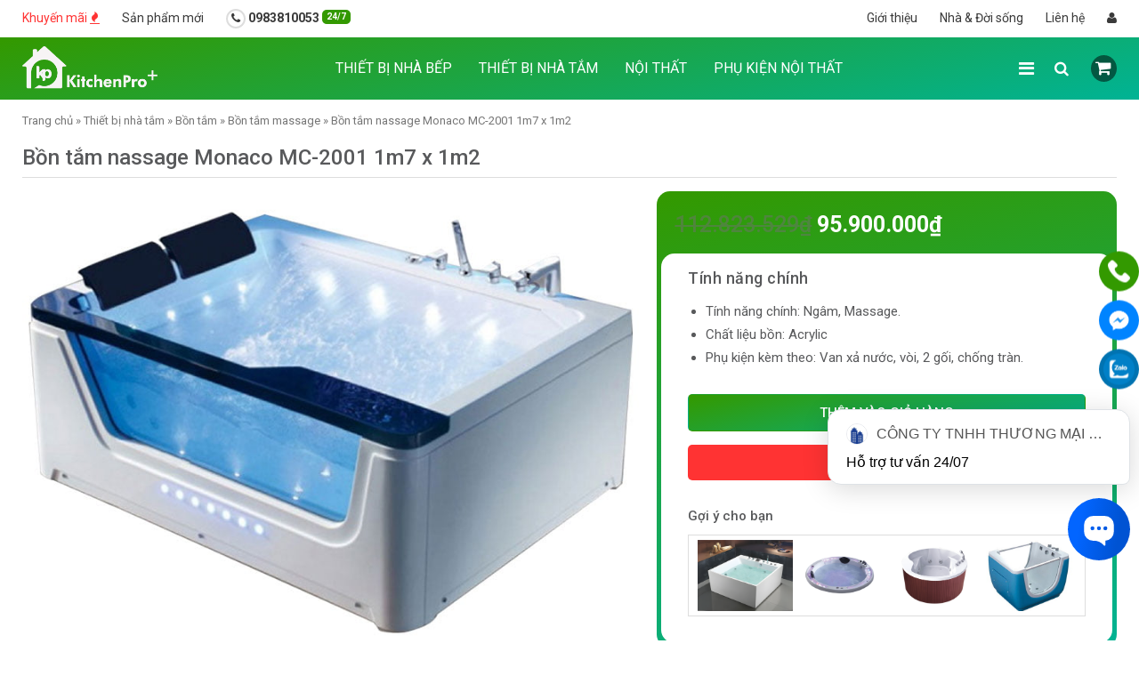

--- FILE ---
content_type: text/html; charset=UTF-8
request_url: https://kitchenproplus.vn/bon-tam-monaco-mc-2001-chu-nhat-goc
body_size: 24127
content:
<!DOCTYPE html>
<html lang="vi" prefix="og: https://ogp.me/ns#">
<head>
<title>Giá Bồn tắm Monaco MC-2001 Massage 1m7x1m2, Sale 10/01/2026</title>
	<meta charset="UTF-8" />
	<meta name="viewport" content="width=device-width, initial-scale=1.0, maximum-scale=1">
	
	
<!-- Search Engine Optimization by Rank Math PRO - https://rankmath.com/ -->
<meta name="description" content="Giá Bồn tắm massage Monaco MC-2001 nhập khẩu giá rẻ, ưu đãi 10/01/2026 chỉ 95.900.000&#8363;. Mua bồn tắm Monaco MC-2001 chính hãng, BH 36 tháng, Free giao lắp HCM."/>
<meta name="robots" content="follow, index, max-snippet:-1, max-video-preview:-1, max-image-preview:large"/>
<link rel="canonical" href="https://kitchenproplus.vn/bon-tam-monaco-mc-2001-chu-nhat-goc" />
<meta property="og:locale" content="vi_VN" />
<meta property="og:type" content="product" />
<meta property="og:title" content="Giá Bồn tắm Monaco MC-2001 Massage 1m7x1m2, Sale 10/01/2026" />
<meta property="og:description" content="Giá Bồn tắm massage Monaco MC-2001 nhập khẩu giá rẻ, ưu đãi 10/01/2026 chỉ 95.900.000&#8363;. Mua bồn tắm Monaco MC-2001 chính hãng, BH 36 tháng, Free giao lắp HCM." />
<meta property="og:url" content="https://kitchenproplus.vn/bon-tam-monaco-mc-2001-chu-nhat-goc" />
<meta property="og:site_name" content="KitchenProPlus" />
<meta property="og:updated_time" content="2024-08-17T15:04:11+07:00" />
<meta property="og:image" content="https://kitchenproplus.vn/wp-content/uploads/2023/11/mat-truoc-bon-tam-nam-doi-massage-acrylic-monaco-mc-2001-chu-nhat-goc.jpg" />
<meta property="og:image:secure_url" content="https://kitchenproplus.vn/wp-content/uploads/2023/11/mat-truoc-bon-tam-nam-doi-massage-acrylic-monaco-mc-2001-chu-nhat-goc.jpg" />
<meta property="og:image:width" content="800" />
<meta property="og:image:height" content="600" />
<meta property="og:image:alt" content="bồn tắm Monaco MC2001 - bồn sục đôi" />
<meta property="og:image:type" content="image/jpeg" />
<meta property="product:brand" content="Monaco" />
<meta property="product:price:amount" content="95900000" />
<meta property="product:price:currency" content="VND" />
<meta property="product:availability" content="instock" />
<meta property="product:retailer_item_id" content="MC2001" />
<meta property="product:brand" content="%wc_brand%" />
<meta property="product:price:currency" content="VND" />
<meta name="twitter:card" content="summary_large_image" />
<meta name="twitter:title" content="Giá Bồn tắm Monaco MC-2001 Massage 1m7x1m2, Sale 10/01/2026" />
<meta name="twitter:description" content="Giá Bồn tắm massage Monaco MC-2001 nhập khẩu giá rẻ, ưu đãi 10/01/2026 chỉ 95.900.000&#8363;. Mua bồn tắm Monaco MC-2001 chính hãng, BH 36 tháng, Free giao lắp HCM." />
<meta name="twitter:site" content="@kitchenproplus" />
<meta name="twitter:creator" content="@nganlekpp" />
<meta name="twitter:image" content="https://kitchenproplus.vn/wp-content/uploads/2023/11/mat-truoc-bon-tam-nam-doi-massage-acrylic-monaco-mc-2001-chu-nhat-goc.jpg" />
<meta name="twitter:label1" content="Price" />
<meta name="twitter:data1" content="95.900.000&#8363;" />
<meta name="twitter:label2" content="Availability" />
<meta name="twitter:data2" content="In stock" />
<script type="application/ld+json" class="rank-math-schema-pro">{"@context":"https://schema.org","@graph":[{"@type":"Person","address":{"@type":"PostalAddress","addressLocality":"Ho Chi Minh City","addressRegion":"Ho Chi Minh City","postalCode":"700000","streetAddress":"449B \u0110. B\u1ea1ch \u0110\u1eb1ng, Ph\u01b0\u1eddng 2, B\u00ecnh Th\u1ea1nh, Tp.H\u1ed3 Ch\u00ed Minh"},"colleague":["https://caothang.edu.vn/","https://hcmute.edu.vn/"],"email":"quockhanh.kitchenproplus@gmail.com","image":"https://kitchenproplus.vn/wp-content/uploads/2024/01/quockhanhkpp.jpeg","jobTitle":"Sale Manager","name":"Qu\u1ed1c Khanh","telephone":"0988038393","url":"https://kitchenproplus.vn/author/quockhanh","sameAs":["https://facebook.com/quockhanhkpp","https://twitter.com/quockhanhkpp","https://www.linkedin.com/in/quockhanhkpp/","https://tumblr.com/quockhanhkpp/","https://www.pinterest.com/quockhanhkpp/","https://soundcloud.com/quockhanhkpp/","https://www.youtube.com/@quockhanhkpp/","https://tiktok.com/@quockhanhkpp/"]},{"@type":"Place","@id":"https://kitchenproplus.vn/#place","geo":{"@type":"GeoCoordinates","latitude":"10.8035056","longitude":"106.7012744"},"hasMap":"https://www.google.com/maps/search/?api=1&amp;query=10.8035056,106.7012744","address":{"@type":"PostalAddress","streetAddress":"449B \u0110\u01b0\u1eddng B\u1ea1ch \u0110\u1eb1ng, Ph\u01b0\u1eddng 2","addressLocality":"B\u00ecnh Th\u1ea1nh","addressRegion":"Th\u00e0nh ph\u1ed1 H\u1ed3 Ch\u00ed Minh","postalCode":"700000","addressCountry":"VN"}},{"@type":["FurnitureStore","Organization"],"@id":"https://kitchenproplus.vn/#organization","name":"N\u1ed9i th\u1ea5t KitchenProPlus","url":"https://kitchenproplus.vn/","sameAs":["https://www.facebook.com/kitchenproplus","https://twitter.com/kitchenproplus"],"email":"khcare@kitchenproplus.vn","address":{"@type":"PostalAddress","streetAddress":"449B \u0110\u01b0\u1eddng B\u1ea1ch \u0110\u1eb1ng, Ph\u01b0\u1eddng 2","addressLocality":"B\u00ecnh Th\u1ea1nh","addressRegion":"Th\u00e0nh ph\u1ed1 H\u1ed3 Ch\u00ed Minh","postalCode":"700000","addressCountry":"VN"},"logo":{"@type":"ImageObject","@id":"https://kitchenproplus.vn/#logo","url":"https://kitchenproplus.vn/wp-content/uploads/logo-1.png","contentUrl":"https://kitchenproplus.vn/wp-content/uploads/logo-1.png","caption":"KitchenProPlus","inLanguage":"vi","width":"1005","height":"1205"},"priceRange":"$$$$","openingHours":["Monday,Tuesday,Wednesday,Thursday,Friday,Saturday,Sunday 08:00-17:00"],"location":{"@id":"https://kitchenproplus.vn/#place"},"image":{"@id":"https://kitchenproplus.vn/#logo"},"telephone":"0983810053"},{"@type":"WebSite","@id":"https://kitchenproplus.vn/#website","url":"https://kitchenproplus.vn","name":"KitchenProPlus","alternateName":"N\u1ed9i th\u1ea5t KitchenProPlus","publisher":{"@id":"https://kitchenproplus.vn/#organization"},"inLanguage":"vi"},{"@type":"ImageObject","@id":"https://kitchenproplus.vn/wp-content/uploads/2023/11/mat-truoc-bon-tam-nam-doi-massage-acrylic-monaco-mc-2001-chu-nhat-goc.jpg","url":"https://kitchenproplus.vn/wp-content/uploads/2023/11/mat-truoc-bon-tam-nam-doi-massage-acrylic-monaco-mc-2001-chu-nhat-goc.jpg","width":"800","height":"600","caption":"b\u1ed3n t\u1eafm Monaco MC2001 - b\u1ed3n s\u1ee5c \u0111\u00f4i","inLanguage":"vi"},{"@type":"BreadcrumbList","@id":"https://kitchenproplus.vn/bon-tam-monaco-mc-2001-chu-nhat-goc#breadcrumb","itemListElement":[{"@type":"ListItem","position":"1","item":{"@id":"https://kitchenproplus.vn/","name":"Home"}},{"@type":"ListItem","position":"2","item":{"@id":"https://kitchenproplus.vn/thiet-bi-nha-tam","name":"Thi\u1ebft b\u1ecb nh\u00e0 t\u1eafm"}},{"@type":"ListItem","position":"3","item":{"@id":"https://kitchenproplus.vn/bon-tam","name":"B\u1ed3n t\u1eafm"}},{"@type":"ListItem","position":"4","item":{"@id":"https://kitchenproplus.vn/bon-tam-massage","name":"B\u1ed3n t\u1eafm massage"}},{"@type":"ListItem","position":"5","item":{"@id":"https://kitchenproplus.vn/bon-tam-monaco-mc-2001-chu-nhat-goc","name":"B\u1ed3n t\u1eafm nassage Monaco MC-2001 1m7 x 1m2"}}]},{"@type":"ItemPage","@id":"https://kitchenproplus.vn/bon-tam-monaco-mc-2001-chu-nhat-goc#webpage","url":"https://kitchenproplus.vn/bon-tam-monaco-mc-2001-chu-nhat-goc","name":"Gi\u00e1 B\u1ed3n t\u1eafm Monaco MC-2001 Massage 1m7x1m2, Sale 10/01/2026","datePublished":"2023-11-15T06:20:59+07:00","dateModified":"2024-08-17T15:04:11+07:00","isPartOf":{"@id":"https://kitchenproplus.vn/#website"},"primaryImageOfPage":{"@id":"https://kitchenproplus.vn/wp-content/uploads/2023/11/mat-truoc-bon-tam-nam-doi-massage-acrylic-monaco-mc-2001-chu-nhat-goc.jpg"},"inLanguage":"vi","breadcrumb":{"@id":"https://kitchenproplus.vn/bon-tam-monaco-mc-2001-chu-nhat-goc#breadcrumb"}},{"@type":"Person","@id":"https://kitchenproplus.vn/author/adminkitchenpro","name":"adminKitchenpro","description":"Ng\u00e2n L\u00ea chuy\u00ean vi\u00ean t\u01b0 v\u1ea5n thi\u1ebft b\u1ecb n\u1ed9i th\u1ea5t ph\u00f2ng b\u1ebfp, t\u1eafm, kh\u00e1ch, ng\u1ee7; chuy\u00ean gia t\u01b0 v\u1ea5n dinh d\u01b0\u1ee1ng \u1ea9m th\u1ef1c s\u1ee9c kho\u1ebb, c\u00e1ch n\u1ea5u \u0103n ngon b\u1ed5 d\u01b0\u1ee1ng KitchenProPlus","url":"https://kitchenproplus.vn/author/adminkitchenpro","image":{"@type":"ImageObject","@id":"https://secure.gravatar.com/avatar/8210bbddb98268529b6bee7372da801d?s=96&amp;d=mm&amp;r=g","url":"https://secure.gravatar.com/avatar/8210bbddb98268529b6bee7372da801d?s=96&amp;d=mm&amp;r=g","caption":"adminKitchenpro","inLanguage":"vi"},"sameAs":["https://kitchenproplus.vn/","https://facebook.com/nganlekpp","https://twitter.com/nganlekpp","https://www.linkedin.com/in/nganlekpp/","https://tumblr.com/nganlekpp/","https://www.pinterest.com/nganlekpp/","https://soundcloud.com/nganlekpp/"],"worksFor":{"@id":"https://kitchenproplus.vn/#organization"}},{"@type":"Product","name":"Gi\u00e1 B\u1ed3n t\u1eafm Monaco MC-2001 Massage 1m7x1m2, Sale 10/01/2026","url":"https://kitchenproplus.vn/bon-tam-monaco-mc-2001-chu-nhat-goc","description":"Gi\u00e1 B\u1ed3n t\u1eafm massage Monaco MC-2001 nh\u1eadp kh\u1ea9u gi\u00e1 r\u1ebb, \u01b0u \u0111\u00e3i 10/01/2026 ch\u1ec9 95.900.000&#8363;. Mua b\u1ed3n t\u1eafm Monaco MC-2001 ch\u00ednh h\u00e3ng, BH 36 th\u00e1ng, Free giao l\u1eafp HCM.","sku":"MC2001","brand":{"@type":"Brand","name":"Monaco","url":"https://kitchenproplus.vn/thuong-hieu/Monaco"},"image":{"@type":"ImageObject","url":"https://kitchenproplus.vn/wp-content/uploads/2023/11/mat-truoc-bon-tam-nam-doi-massage-acrylic-monaco-mc-2001-chu-nhat-goc.jpg"},"mpn":"false","additionalType":"product","review":{"@type":"Review","datePublished":"2023-11-15T06:20:59+07:00","dateModified":"2024-08-17T15:04:11+07:00","reviewRating":{"@type":"Rating","ratingValue":"4.9","worstRating":"4","bestRating":"5","name":"s\u1ea3n ph\u1ea9m t\u1ed1t"},"author":{"@type":"Person","name":"Qu\u1ed1c Khanh"}},"aggregateRating":{"@type":"AggregateRating","bestRating":"5","worstRating":"1","ratingValue":"4.9","reviewCount":"449"},"mainEntityOfPage":{"@id":"https://kitchenproplus.vn/bon-tam-monaco-mc-2001-chu-nhat-goc#webpage"}},{"@type":"ClaimReview","claimReviewed":"Gi\u00e1 B\u1ed3n t\u1eafm massage Monaco MC-2001 nh\u1eadp kh\u1ea9u gi\u00e1 r\u1ebb, \u01b0u \u0111\u00e3i 10/01/2026 ch\u1ec9 95.900.000&#8363;. Mua b\u1ed3n t\u1eafm Monaco MC-2001 ch\u00ednh h\u00e3ng, BH 36 th\u00e1ng, Free giao l\u1eafp HCM.","reviewRating":{"@type":"Rating","worstRating":"1","bestRating":"5","alternateName":"True"},"url":"https://kitchenproplus.vn/bon-tam-monaco-mc-2001-chu-nhat-goc","author":{"@id":"https://kitchenproplus.vn/author/adminkitchenpro","name":"adminKitchenpro"},"datePublished":"15/11/2023","itemReviewed":{"@type":"Claim","author":{"@type":"Person","name":"Qu\u1ed1c Khanh"},"datePublished":"15/11/2023","appearance":{"@type":"CreativeWork","url":"https://kitchenproplus.vn/bon-tam-monaco-mc-2001-chu-nhat-goc","author":{"@type":"Person","name":"Qu\u1ed1c Khanh"},"datePublished":"15/11/2023"}},"image":{"@type":"ImageObject","url":"https://kitchenproplus.vn/wp-content/uploads/2023/11/mat-truoc-bon-tam-nam-doi-massage-acrylic-monaco-mc-2001-chu-nhat-goc.jpg"},"publisher":{"@type":"Organization","name":"N\u1ed9i th\u1ea5t KitchenProPlus","logo":{"@type":"ImageObject","url":"https://kitchenproplus.vn/wp-content/uploads/cropped-logo-1.png"}}},{"@type":"Person","address":{"@type":"PostalAddress","addressLocality":"Ho Chi Minh City","addressRegion":"Ho Chi Minh City","postalCode":"700000","streetAddress":"449B \u0110. B\u1ea1ch \u0110\u1eb1ng, Ph\u01b0\u1eddng 2, B\u00ecnh Th\u1ea1nh, Tp.H\u1ed3 Ch\u00ed Minh"},"colleague":["https://caothang.edu.vn/","https://hcmute.edu.vn/"],"email":"quockhanh.kitchenproplus@gmail.com","image":"https://kitchenproplus.vn/wp-content/uploads/2024/01/quockhanhkpp.jpeg","jobTitle":"Sale Manager","name":"Qu\u1ed1c Khanh","telephone":"0988038393","url":"https://kitchenproplus.vn/author/quockhanh","sameAs":["https://facebook.com/quockhanhkpp","https://twitter.com/quockhanhkpp","https://www.linkedin.com/in/quockhanhkpp/","https://tumblr.com/quockhanhkpp/","https://www.pinterest.com/quockhanhkpp/","https://soundcloud.com/quockhanhkpp/","https://www.youtube.com/@quockhanhkpp/","https://tiktok.com/@quockhanhkpp/"]}]}</script>
<!-- /Rank Math WordPress SEO plugin -->

<link rel="alternate" type="application/rss+xml" title="Dòng thông tin KitchenProPlus &raquo;" href="https://kitchenproplus.vn/feed" />
<link rel="alternate" type="application/rss+xml" title="Dòng phản hồi KitchenProPlus &raquo;" href="https://kitchenproplus.vn/comments/feed" />
<link rel="alternate" type="application/rss+xml" title="KitchenProPlus &raquo; Bồn tắm nassage Monaco MC-2001 1m7 x 1m2 Dòng phản hồi" href="https://kitchenproplus.vn/bon-tam-monaco-mc-2001-chu-nhat-goc/feed" />
<script type="text/javascript">
window._wpemojiSettings = {"baseUrl":"https:\/\/s.w.org\/images\/core\/emoji\/14.0.0\/72x72\/","ext":".png","svgUrl":"https:\/\/s.w.org\/images\/core\/emoji\/14.0.0\/svg\/","svgExt":".svg","source":{"concatemoji":"https:\/\/kitchenproplus.vn\/wp-includes\/js\/wp-emoji-release.min.js?ver=6.2"}};
/*! This file is auto-generated */
!function(e,a,t){var n,r,o,i=a.createElement("canvas"),p=i.getContext&&i.getContext("2d");function s(e,t){p.clearRect(0,0,i.width,i.height),p.fillText(e,0,0);e=i.toDataURL();return p.clearRect(0,0,i.width,i.height),p.fillText(t,0,0),e===i.toDataURL()}function c(e){var t=a.createElement("script");t.src=e,t.defer=t.type="text/javascript",a.getElementsByTagName("head")[0].appendChild(t)}for(o=Array("flag","emoji"),t.supports={everything:!0,everythingExceptFlag:!0},r=0;r<o.length;r++)t.supports[o[r]]=function(e){if(p&&p.fillText)switch(p.textBaseline="top",p.font="600 32px Arial",e){case"flag":return s("\ud83c\udff3\ufe0f\u200d\u26a7\ufe0f","\ud83c\udff3\ufe0f\u200b\u26a7\ufe0f")?!1:!s("\ud83c\uddfa\ud83c\uddf3","\ud83c\uddfa\u200b\ud83c\uddf3")&&!s("\ud83c\udff4\udb40\udc67\udb40\udc62\udb40\udc65\udb40\udc6e\udb40\udc67\udb40\udc7f","\ud83c\udff4\u200b\udb40\udc67\u200b\udb40\udc62\u200b\udb40\udc65\u200b\udb40\udc6e\u200b\udb40\udc67\u200b\udb40\udc7f");case"emoji":return!s("\ud83e\udef1\ud83c\udffb\u200d\ud83e\udef2\ud83c\udfff","\ud83e\udef1\ud83c\udffb\u200b\ud83e\udef2\ud83c\udfff")}return!1}(o[r]),t.supports.everything=t.supports.everything&&t.supports[o[r]],"flag"!==o[r]&&(t.supports.everythingExceptFlag=t.supports.everythingExceptFlag&&t.supports[o[r]]);t.supports.everythingExceptFlag=t.supports.everythingExceptFlag&&!t.supports.flag,t.DOMReady=!1,t.readyCallback=function(){t.DOMReady=!0},t.supports.everything||(n=function(){t.readyCallback()},a.addEventListener?(a.addEventListener("DOMContentLoaded",n,!1),e.addEventListener("load",n,!1)):(e.attachEvent("onload",n),a.attachEvent("onreadystatechange",function(){"complete"===a.readyState&&t.readyCallback()})),(e=t.source||{}).concatemoji?c(e.concatemoji):e.wpemoji&&e.twemoji&&(c(e.twemoji),c(e.wpemoji)))}(window,document,window._wpemojiSettings);
</script>
<style type="text/css">
img.wp-smiley,
img.emoji {
	display: inline !important;
	border: none !important;
	box-shadow: none !important;
	height: 1em !important;
	width: 1em !important;
	margin: 0 0.07em !important;
	vertical-align: -0.1em !important;
	background: none !important;
	padding: 0 !important;
}
</style>
	<link rel='stylesheet' id='wp-block-library-css' href='https://kitchenproplus.vn/wp-includes/css/dist/block-library/style.min.css?ver=6.2' type='text/css' media='all' />
<link rel='stylesheet' id='wc-blocks-vendors-style-css' href='https://kitchenproplus.vn/wp-content/plugins/woocommerce/packages/woocommerce-blocks/build/wc-blocks-vendors-style.css?ver=5.9.1' type='text/css' media='all' />
<link rel='stylesheet' id='wc-blocks-style-css' href='https://kitchenproplus.vn/wp-content/plugins/woocommerce/packages/woocommerce-blocks/build/wc-blocks-style.css?ver=5.9.1' type='text/css' media='all' />
<link rel='stylesheet' id='classic-theme-styles-css' href='https://kitchenproplus.vn/wp-includes/css/classic-themes.min.css?ver=6.2' type='text/css' media='all' />
<style id='global-styles-inline-css' type='text/css'>
body{--wp--preset--color--black: #000000;--wp--preset--color--cyan-bluish-gray: #abb8c3;--wp--preset--color--white: #ffffff;--wp--preset--color--pale-pink: #f78da7;--wp--preset--color--vivid-red: #cf2e2e;--wp--preset--color--luminous-vivid-orange: #ff6900;--wp--preset--color--luminous-vivid-amber: #fcb900;--wp--preset--color--light-green-cyan: #7bdcb5;--wp--preset--color--vivid-green-cyan: #00d084;--wp--preset--color--pale-cyan-blue: #8ed1fc;--wp--preset--color--vivid-cyan-blue: #0693e3;--wp--preset--color--vivid-purple: #9b51e0;--wp--preset--gradient--vivid-cyan-blue-to-vivid-purple: linear-gradient(135deg,rgba(6,147,227,1) 0%,rgb(155,81,224) 100%);--wp--preset--gradient--light-green-cyan-to-vivid-green-cyan: linear-gradient(135deg,rgb(122,220,180) 0%,rgb(0,208,130) 100%);--wp--preset--gradient--luminous-vivid-amber-to-luminous-vivid-orange: linear-gradient(135deg,rgba(252,185,0,1) 0%,rgba(255,105,0,1) 100%);--wp--preset--gradient--luminous-vivid-orange-to-vivid-red: linear-gradient(135deg,rgba(255,105,0,1) 0%,rgb(207,46,46) 100%);--wp--preset--gradient--very-light-gray-to-cyan-bluish-gray: linear-gradient(135deg,rgb(238,238,238) 0%,rgb(169,184,195) 100%);--wp--preset--gradient--cool-to-warm-spectrum: linear-gradient(135deg,rgb(74,234,220) 0%,rgb(151,120,209) 20%,rgb(207,42,186) 40%,rgb(238,44,130) 60%,rgb(251,105,98) 80%,rgb(254,248,76) 100%);--wp--preset--gradient--blush-light-purple: linear-gradient(135deg,rgb(255,206,236) 0%,rgb(152,150,240) 100%);--wp--preset--gradient--blush-bordeaux: linear-gradient(135deg,rgb(254,205,165) 0%,rgb(254,45,45) 50%,rgb(107,0,62) 100%);--wp--preset--gradient--luminous-dusk: linear-gradient(135deg,rgb(255,203,112) 0%,rgb(199,81,192) 50%,rgb(65,88,208) 100%);--wp--preset--gradient--pale-ocean: linear-gradient(135deg,rgb(255,245,203) 0%,rgb(182,227,212) 50%,rgb(51,167,181) 100%);--wp--preset--gradient--electric-grass: linear-gradient(135deg,rgb(202,248,128) 0%,rgb(113,206,126) 100%);--wp--preset--gradient--midnight: linear-gradient(135deg,rgb(2,3,129) 0%,rgb(40,116,252) 100%);--wp--preset--duotone--dark-grayscale: url('#wp-duotone-dark-grayscale');--wp--preset--duotone--grayscale: url('#wp-duotone-grayscale');--wp--preset--duotone--purple-yellow: url('#wp-duotone-purple-yellow');--wp--preset--duotone--blue-red: url('#wp-duotone-blue-red');--wp--preset--duotone--midnight: url('#wp-duotone-midnight');--wp--preset--duotone--magenta-yellow: url('#wp-duotone-magenta-yellow');--wp--preset--duotone--purple-green: url('#wp-duotone-purple-green');--wp--preset--duotone--blue-orange: url('#wp-duotone-blue-orange');--wp--preset--font-size--small: 13px;--wp--preset--font-size--medium: 20px;--wp--preset--font-size--large: 36px;--wp--preset--font-size--x-large: 42px;--wp--preset--spacing--20: 0.44rem;--wp--preset--spacing--30: 0.67rem;--wp--preset--spacing--40: 1rem;--wp--preset--spacing--50: 1.5rem;--wp--preset--spacing--60: 2.25rem;--wp--preset--spacing--70: 3.38rem;--wp--preset--spacing--80: 5.06rem;--wp--preset--shadow--natural: 6px 6px 9px rgba(0, 0, 0, 0.2);--wp--preset--shadow--deep: 12px 12px 50px rgba(0, 0, 0, 0.4);--wp--preset--shadow--sharp: 6px 6px 0px rgba(0, 0, 0, 0.2);--wp--preset--shadow--outlined: 6px 6px 0px -3px rgba(255, 255, 255, 1), 6px 6px rgba(0, 0, 0, 1);--wp--preset--shadow--crisp: 6px 6px 0px rgba(0, 0, 0, 1);}:where(.is-layout-flex){gap: 0.5em;}body .is-layout-flow > .alignleft{float: left;margin-inline-start: 0;margin-inline-end: 2em;}body .is-layout-flow > .alignright{float: right;margin-inline-start: 2em;margin-inline-end: 0;}body .is-layout-flow > .aligncenter{margin-left: auto !important;margin-right: auto !important;}body .is-layout-constrained > .alignleft{float: left;margin-inline-start: 0;margin-inline-end: 2em;}body .is-layout-constrained > .alignright{float: right;margin-inline-start: 2em;margin-inline-end: 0;}body .is-layout-constrained > .aligncenter{margin-left: auto !important;margin-right: auto !important;}body .is-layout-constrained > :where(:not(.alignleft):not(.alignright):not(.alignfull)){max-width: var(--wp--style--global--content-size);margin-left: auto !important;margin-right: auto !important;}body .is-layout-constrained > .alignwide{max-width: var(--wp--style--global--wide-size);}body .is-layout-flex{display: flex;}body .is-layout-flex{flex-wrap: wrap;align-items: center;}body .is-layout-flex > *{margin: 0;}:where(.wp-block-columns.is-layout-flex){gap: 2em;}.has-black-color{color: var(--wp--preset--color--black) !important;}.has-cyan-bluish-gray-color{color: var(--wp--preset--color--cyan-bluish-gray) !important;}.has-white-color{color: var(--wp--preset--color--white) !important;}.has-pale-pink-color{color: var(--wp--preset--color--pale-pink) !important;}.has-vivid-red-color{color: var(--wp--preset--color--vivid-red) !important;}.has-luminous-vivid-orange-color{color: var(--wp--preset--color--luminous-vivid-orange) !important;}.has-luminous-vivid-amber-color{color: var(--wp--preset--color--luminous-vivid-amber) !important;}.has-light-green-cyan-color{color: var(--wp--preset--color--light-green-cyan) !important;}.has-vivid-green-cyan-color{color: var(--wp--preset--color--vivid-green-cyan) !important;}.has-pale-cyan-blue-color{color: var(--wp--preset--color--pale-cyan-blue) !important;}.has-vivid-cyan-blue-color{color: var(--wp--preset--color--vivid-cyan-blue) !important;}.has-vivid-purple-color{color: var(--wp--preset--color--vivid-purple) !important;}.has-black-background-color{background-color: var(--wp--preset--color--black) !important;}.has-cyan-bluish-gray-background-color{background-color: var(--wp--preset--color--cyan-bluish-gray) !important;}.has-white-background-color{background-color: var(--wp--preset--color--white) !important;}.has-pale-pink-background-color{background-color: var(--wp--preset--color--pale-pink) !important;}.has-vivid-red-background-color{background-color: var(--wp--preset--color--vivid-red) !important;}.has-luminous-vivid-orange-background-color{background-color: var(--wp--preset--color--luminous-vivid-orange) !important;}.has-luminous-vivid-amber-background-color{background-color: var(--wp--preset--color--luminous-vivid-amber) !important;}.has-light-green-cyan-background-color{background-color: var(--wp--preset--color--light-green-cyan) !important;}.has-vivid-green-cyan-background-color{background-color: var(--wp--preset--color--vivid-green-cyan) !important;}.has-pale-cyan-blue-background-color{background-color: var(--wp--preset--color--pale-cyan-blue) !important;}.has-vivid-cyan-blue-background-color{background-color: var(--wp--preset--color--vivid-cyan-blue) !important;}.has-vivid-purple-background-color{background-color: var(--wp--preset--color--vivid-purple) !important;}.has-black-border-color{border-color: var(--wp--preset--color--black) !important;}.has-cyan-bluish-gray-border-color{border-color: var(--wp--preset--color--cyan-bluish-gray) !important;}.has-white-border-color{border-color: var(--wp--preset--color--white) !important;}.has-pale-pink-border-color{border-color: var(--wp--preset--color--pale-pink) !important;}.has-vivid-red-border-color{border-color: var(--wp--preset--color--vivid-red) !important;}.has-luminous-vivid-orange-border-color{border-color: var(--wp--preset--color--luminous-vivid-orange) !important;}.has-luminous-vivid-amber-border-color{border-color: var(--wp--preset--color--luminous-vivid-amber) !important;}.has-light-green-cyan-border-color{border-color: var(--wp--preset--color--light-green-cyan) !important;}.has-vivid-green-cyan-border-color{border-color: var(--wp--preset--color--vivid-green-cyan) !important;}.has-pale-cyan-blue-border-color{border-color: var(--wp--preset--color--pale-cyan-blue) !important;}.has-vivid-cyan-blue-border-color{border-color: var(--wp--preset--color--vivid-cyan-blue) !important;}.has-vivid-purple-border-color{border-color: var(--wp--preset--color--vivid-purple) !important;}.has-vivid-cyan-blue-to-vivid-purple-gradient-background{background: var(--wp--preset--gradient--vivid-cyan-blue-to-vivid-purple) !important;}.has-light-green-cyan-to-vivid-green-cyan-gradient-background{background: var(--wp--preset--gradient--light-green-cyan-to-vivid-green-cyan) !important;}.has-luminous-vivid-amber-to-luminous-vivid-orange-gradient-background{background: var(--wp--preset--gradient--luminous-vivid-amber-to-luminous-vivid-orange) !important;}.has-luminous-vivid-orange-to-vivid-red-gradient-background{background: var(--wp--preset--gradient--luminous-vivid-orange-to-vivid-red) !important;}.has-very-light-gray-to-cyan-bluish-gray-gradient-background{background: var(--wp--preset--gradient--very-light-gray-to-cyan-bluish-gray) !important;}.has-cool-to-warm-spectrum-gradient-background{background: var(--wp--preset--gradient--cool-to-warm-spectrum) !important;}.has-blush-light-purple-gradient-background{background: var(--wp--preset--gradient--blush-light-purple) !important;}.has-blush-bordeaux-gradient-background{background: var(--wp--preset--gradient--blush-bordeaux) !important;}.has-luminous-dusk-gradient-background{background: var(--wp--preset--gradient--luminous-dusk) !important;}.has-pale-ocean-gradient-background{background: var(--wp--preset--gradient--pale-ocean) !important;}.has-electric-grass-gradient-background{background: var(--wp--preset--gradient--electric-grass) !important;}.has-midnight-gradient-background{background: var(--wp--preset--gradient--midnight) !important;}.has-small-font-size{font-size: var(--wp--preset--font-size--small) !important;}.has-medium-font-size{font-size: var(--wp--preset--font-size--medium) !important;}.has-large-font-size{font-size: var(--wp--preset--font-size--large) !important;}.has-x-large-font-size{font-size: var(--wp--preset--font-size--x-large) !important;}
.wp-block-navigation a:where(:not(.wp-element-button)){color: inherit;}
:where(.wp-block-columns.is-layout-flex){gap: 2em;}
.wp-block-pullquote{font-size: 1.5em;line-height: 1.6;}
</style>
<link rel='stylesheet' id='magnific-popup-css' href='https://kitchenproplus.vn/wp-content/plugins/devvn-woocommerce-reviews/library/magnific-popup/magnific-popup.css?ver=1.1.2' type='text/css' media='all' />
<link rel='stylesheet' id='devvn-reviews-style-css' href='https://kitchenproplus.vn/wp-content/plugins/devvn-woocommerce-reviews/css/devvn-woocommerce-reviews.css?ver=1.1.2' type='text/css' media='all' />
<link rel='stylesheet' id='toc-screen-css' href='https://kitchenproplus.vn/wp-content/plugins/table-of-contents-plus/screen.min.css?ver=2302' type='text/css' media='all' />
<style id='toc-screen-inline-css' type='text/css'>
div#toc_container {width: 100%;}
</style>
<link rel='stylesheet' id='woocommerce-layout-css' href='https://kitchenproplus.vn/wp-content/plugins/woocommerce/assets/css/woocommerce-layout.css?ver=5.8.0' type='text/css' media='all' />
<link rel='stylesheet' id='woocommerce-smallscreen-css' href='https://kitchenproplus.vn/wp-content/plugins/woocommerce/assets/css/woocommerce-smallscreen.css?ver=5.8.0' type='text/css' media='only screen and (max-width: 768px)' />
<link rel='stylesheet' id='woocommerce-general-css' href='https://kitchenproplus.vn/wp-content/plugins/woocommerce/assets/css/woocommerce.css?ver=5.8.0' type='text/css' media='all' />
<style id='woocommerce-inline-inline-css' type='text/css'>
.woocommerce form .form-row .required { visibility: visible; }
</style>
<link rel='stylesheet' id='wp-pagenavi-css' href='https://kitchenproplus.vn/wp-content/plugins/wp-pagenavi/pagenavi-css.css?ver=2.70' type='text/css' media='all' />
<link rel='stylesheet' id='woopq-frontend-css' href='https://kitchenproplus.vn/wp-content/plugins/wpc-product-quantity-premium/assets/css/frontend.css?ver=2.3.1' type='text/css' media='all' />
<link rel='stylesheet' id='bootstrap.min-css' href='https://kitchenproplus.vn/wp-content/themes/kitchenpro/css/bootstrap.min.css?ver=1.0.0.111111111' type='text/css' media='all' />
<link rel='stylesheet' id='font-awesome-css' href='https://kitchenproplus.vn/wp-content/themes/kitchenpro/css/font-awesome.min.css?ver=1.0.0.111111111' type='text/css' media='all' />
<link rel='stylesheet' id='owl.carousel-css' href='https://kitchenproplus.vn/wp-content/themes/kitchenpro/css/owl.carousel.css?ver=6.2' type='text/css' media='all' />
<link rel='stylesheet' id='default-css' href='https://kitchenproplus.vn/wp-content/themes/kitchenpro/css/default.css?ver=1.0.0.111111111' type='text/css' media='all' />
<link rel='stylesheet' id='theme-css' href='https://kitchenproplus.vn/wp-content/themes/kitchenpro/css/theme.css?ver=1.0.0.111111111' type='text/css' media='all' />
<link rel='stylesheet' id='blogs-css' href='https://kitchenproplus.vn/wp-content/themes/kitchenpro/css/blogs.css?ver=1.0.0.111111111' type='text/css' media='all' />
<link rel='stylesheet' id='responsive-css' href='https://kitchenproplus.vn/wp-content/themes/kitchenpro/css/responsive.css?ver=1.0.0.111111111' type='text/css' media='all' />
<link rel='stylesheet' id='tld-lading-css' href='https://kitchenproplus.vn/wp-content/themes/kitchenpro/landing/assets/style.css?ver=1.0.0.111111111' type='text/css' media='all' />
<script type='text/javascript' src='https://kitchenproplus.vn/wp-includes/js/jquery/jquery.min.js?ver=3.6.3' id='jquery-core-js'></script>
<script type='text/javascript' src='https://kitchenproplus.vn/wp-includes/js/jquery/jquery-migrate.min.js?ver=3.4.0' id='jquery-migrate-js'></script>
<script type='text/javascript' src='https://kitchenproplus.vn/wp-content/themes/kitchenpro/js/owl.carousel.min.js?ver=1.0.0.111111111' id='owl.carousel.min-js'></script>
<script type='text/javascript' src='https://kitchenproplus.vn/wp-content/themes/kitchenpro/js/main.js?ver=1.0.0.111111111' id='main-js'></script>
<link rel="https://api.w.org/" href="https://kitchenproplus.vn/wp-json/" /><link rel="alternate" type="application/json" href="https://kitchenproplus.vn/wp-json/wp/v2/product/6396" /><link rel="EditURI" type="application/rsd+xml" title="RSD" href="https://kitchenproplus.vn/xmlrpc.php?rsd" />
<link rel="wlwmanifest" type="application/wlwmanifest+xml" href="https://kitchenproplus.vn/wp-includes/wlwmanifest.xml" />
<meta name="generator" content="WordPress 6.2" />
<link rel='shortlink' href='https://kitchenproplus.vn/?p=6396' />
<link rel="alternate" type="application/json+oembed" href="https://kitchenproplus.vn/wp-json/oembed/1.0/embed?url=https%3A%2F%2Fkitchenproplus.vn%2Fbon-tam-monaco-mc-2001-chu-nhat-goc" />
<link rel="alternate" type="text/xml+oembed" href="https://kitchenproplus.vn/wp-json/oembed/1.0/embed?url=https%3A%2F%2Fkitchenproplus.vn%2Fbon-tam-monaco-mc-2001-chu-nhat-goc&#038;format=xml" />
    <script type="text/javascript">
    var ajaxurl = "https://kitchenproplus.vn/wp-admin/admin-ajax.php";
    var home_url = "https://kitchenproplus.vn";
    var THEME_URL = "https://kitchenproplus.vn/wp-content/themes/kitchenpro";
    </script>
        <link href="https://kitchenproplus.vn/wp-content/themes/kitchenpro/addon/lightGallery/media/css/lightgallery.css" rel="stylesheet">
    <script src="https://kitchenproplus.vn/wp-content/themes/kitchenpro/addon/lightGallery/media/js/picturefill.min.js"></script>
    <script src="https://kitchenproplus.vn/wp-content/themes/kitchenpro/addon/lightGallery/media/js/lightgallery.js"></script>
    <script src="https://kitchenproplus.vn/wp-content/themes/kitchenpro/addon/lightGallery/media/js/lg-fullscreen.js"></script>
    <script src="https://kitchenproplus.vn/wp-content/themes/kitchenpro/addon/lightGallery/media/js/lg-video.js"></script>
    <script src="https://kitchenproplus.vn/wp-content/themes/kitchenpro/addon/lightGallery/media/js/lg-autoplay.js"></script>
    <script src="https://kitchenproplus.vn/wp-content/themes/kitchenpro/addon/lightGallery/media/js/lg-zoom.js"></script>
    <script src="https://kitchenproplus.vn/wp-content/themes/kitchenpro/addon/lightGallery/media/js/lg-hash.js"></script>
    <script src="https://kitchenproplus.vn/wp-content/themes/kitchenpro/addon/lightGallery/media/js/lg-pager.js"></script>
    <script src="https://kitchenproplus.vn/wp-content/themes/kitchenpro/addon/lightGallery/media/js/jquery.mousewheel.min.js"></script>
    <script type="text/javascript">
    jQuery(document).ready(function(){
        jQuery('.lightGallery-event').lightGallery({'hash':false});
    });
    </script>
    	<noscript><style>.woocommerce-product-gallery{ opacity: 1 !important; }</style></noscript>
	<link rel="icon" href="https://kitchenproplus.vn/wp-content/uploads/cropped-logo-1-32x32.png" sizes="32x32" />
<link rel="icon" href="https://kitchenproplus.vn/wp-content/uploads/cropped-logo-1-192x192.png" sizes="192x192" />
<link rel="apple-touch-icon" href="https://kitchenproplus.vn/wp-content/uploads/cropped-logo-1-180x180.png" />
<meta name="msapplication-TileImage" content="https://kitchenproplus.vn/wp-content/uploads/cropped-logo-1-270x270.png" />
	<link rel="stylesheet" type="text/css" href="https://kitchenproplus.vn/wp-content/themes/kitchenpro/style.css" media="screen" />
	<link type="image/x-icon" href="https://kitchenproplus.vn/wp-content/themes/kitchenpro/images/favicon.ico" rel="shortcut icon">
	<style>
	:root {
	    --cl-0: #000000;
	    --cl-1: #339900;
	    --cl-2: #ff9934;
	    --cl-3: #ff3333;
	}
	</style>
	<link rel="preconnect" href="https://fonts.googleapis.com">
	<link rel="preconnect" href="https://fonts.gstatic.com" crossorigin>
	<link href="https://fonts.googleapis.com/css2?family=Roboto:wght@300;400;500;700&display=swap" rel="stylesheet">
	<!-- Google tag (gtag.js) -->
<script async src="https://www.googletagmanager.com/gtag/js?id=G-8ES14QQ7NE">
</script>
<script>
  window.dataLayer = window.dataLayer || [];
  function gtag(){dataLayer.push(arguments);}
  gtag('js', new Date());

  gtag('config', 'G-8ES14QQ7NE');
</script>
<!-- Event snippet for Call button conversion page
In your html page, add the snippet and call gtag_report_conversion when someone clicks on the chosen link or button. -->
<script>
function gtag_report_conversion(url) {
  var callback = function () {
    if (typeof(url) != 'undefined') {
      window.location = url;
    }
  };
  gtag('event', 'conversion', {
      'send_to': 'AW-11328161405/tKRwCKHW1J0ZEP2M2Jkq',
      'event_callback': callback
  });
  return false;
}
</script>
<!-- Google tag (gtag.js) -->
<script async src="https://www.googletagmanager.com/gtag/js?id=AW-11328161405"></script>
<script>
  window.dataLayer = window.dataLayer || [];
  function gtag(){dataLayer.push(arguments);}
  gtag('js', new Date());

  gtag('config', 'AW-11328161405');
</script>
<!-- Event snippet for Call mobile conversion page
In your html page, add the snippet and call gtag_report_conversion when someone clicks on the chosen link or button. -->
<script>
function gtag_report_conversion(url) {
  var callback = function () {
    if (typeof(url) != 'undefined') {
      window.location = url;
    }
  };
  gtag('event', 'conversion', {
      'send_to': 'AW-11328161405/hqO1CJbWv6AZEP2M2Jkq',
      'event_callback': callback
  });
  return false;
}
</script>
<!-- Google Tag Manager -->
<script>(function(w,d,s,l,i){w[l]=w[l]||[];w[l].push({'gtm.start':
new Date().getTime(),event:'gtm.js'});var f=d.getElementsByTagName(s)[0],
j=d.createElement(s),dl=l!='dataLayer'?'&l='+l:'';j.async=true;j.src=
'https://www.googletagmanager.com/gtm.js?id='+i+dl;f.parentNode.insertBefore(j,f);
})(window,document,'script','dataLayer','GTM-5GKCF29W');</script>
<!-- End Google Tag Manager -->
<!-- Event snippet for Người liên hệ conversion page -->
<script>
  gtag('event', 'conversion', {
      'send_to': 'AW-16583469891/CDqgCKOurrQZEMPWzuM9',
      'value': 1.0,
      'currency': 'VND'
  });
</script>
<!-- Event snippet for Mua hàng conversion page -->
<script>
  gtag('event', 'conversion', {
      'send_to': 'AW-16583469891/_jhqCLLkhbUZEMPWzuM9',
      'transaction_id': ''
  });
</script>
<!-- Event snippet for Subiz conversion page -->
<script>
  gtag('event', 'conversion', {'send_to': 'AW-16583469891/2h9jCK_khbUZEMPWzuM9'});
</script>
</head>
<body class="product-template-default single single-product postid-6396 theme-kitchenpro woocommerce woocommerce-page woocommerce-no-js">
	<!-- Google Tag Manager (noscript) -->
<noscript><iframe src="https://www.googletagmanager.com/ns.html?id=GTM-5GKCF29W"
height="0" width="0" style="display:none;visibility:hidden"></iframe></noscript>
<!-- End Google Tag Manager (noscript) -->
<script>!function(s,u,b,i,z){var o,t,r,y;s[i]||(s._sbzaccid=z,s[i]=function(){s[i].q.push(arguments)},s[i].q=[],s[i]("setAccount",z),r=["widget.subiz.net","storage.googleapis"+(t=".com"),"app.sbz.workers.dev",i+"a"+(o=function(k,t){var n=t<=6?5:o(k,t-1)+o(k,t-3);return k!==t?n:n.toString(32)})(20,20)+t,i+"b"+o(30,30)+t,i+"c"+o(40,40)+t],(y=function(k){var t,n;s._subiz_init_2094850928430||r[k]&&(t=u.createElement(b),n=u.getElementsByTagName(b)[0],t.async=1,t.src="https://"+r[k]+"/sbz/app.js?accid="+z,n.parentNode.insertBefore(t,n),setTimeout(y,2e3,k+1))})(0))}(window,document,"script","subiz", "acrztmatxpntaeeauhls")</script>	<div class="container">
		<div class="sc_header-top-menu">
			<div class='sc_header-menu'>
				<div>
					<ul class='menuTopInfo'>
												<li><a href='https://kitchenproplus.vn/tong-hop-khuyen-mai' class="hot">Khuyến mãi <i class="fa fa-fire"></i></a></li>
						<li><a href='#'>Sản phẩm mới</a></li>
						<li><a class="hotline" href='tel:0983810053'><i class="fa fa-phone"></i> 0983810053 <span>24/7</span></a></li>
					</ul>
				</div>
			</div>
			<div class='sc_header-menu'>
				<div class="menu-top-menu-container"><ul id="menu-top-menu" class="menu"><li id="menu-item-74" class="menu-item menu-item-type-post_type menu-item-object-page menu-item-74"><a href="https://kitchenproplus.vn/gioi-thieu-chung">Giới thiệu</a></li>
<li id="menu-item-76" class="menu-item menu-item-type-taxonomy menu-item-object-category menu-item-76"><a href="https://kitchenproplus.vn/category/nha-doi-song">Nhà &amp; Đời sống</a></li>
<li id="menu-item-75" class="menu-item menu-item-type-post_type menu-item-object-page menu-item-75"><a href="https://kitchenproplus.vn/lien-he">Liên hệ</a></li>
<li><a><i class="fa fa-user"></i></a></li></ul></div>			</div>
		</div>
	</div>
	<div class='sc_header-box'>
		<div class="container">
			<div class='sc_header-top'>
				<a class='logo' href='https://kitchenproplus.vn'>
					<img src='https://kitchenproplus.vn/wp-content/uploads/2024/01/LOGO_DAI-1.png'>
				</a>
				<div class='sc_header-mainMenu'>
					<div id='sc_header-mainMenu'>
						<div class="menu-main-menu-container"><ul id="menu-main-menu" class="menu"><li id="menu-item-1379" class="menu-item menu-item-type-taxonomy menu-item-object-product_cat menu-item-has-children menu-item-1379"><a href="https://kitchenproplus.vn/thiet-bi-nha-bep">Thiết bị nhà bếp</a>
<ul class="sub-menu">
	<li id="menu-item-1380" class="menu-item menu-item-type-taxonomy menu-item-object-product_cat menu-item-has-children menu-item-1380"><a href="https://kitchenproplus.vn/bep-dien">Bếp điện</a>
	<ul class="sub-menu">
		<li id="menu-item-1381" class="menu-item menu-item-type-taxonomy menu-item-object-product_cat menu-item-1381"><a href="https://kitchenproplus.vn/bep-tu">Bếp từ</a></li>
		<li id="menu-item-1382" class="menu-item menu-item-type-taxonomy menu-item-object-product_cat menu-item-1382"><a href="https://kitchenproplus.vn/bep-tu-hong-ngoai">Bếp từ hồng ngoại</a></li>
		<li id="menu-item-1383" class="menu-item menu-item-type-taxonomy menu-item-object-product_cat menu-item-1383"><a href="https://kitchenproplus.vn/bep-hong-ngoai">Bếp hồng ngoại</a></li>
		<li id="menu-item-8067" class="menu-item menu-item-type-taxonomy menu-item-object-product_cat menu-item-8067"><a href="https://kitchenproplus.vn/bep-tu-lien-lo">Bếp tủ liền lò</a></li>
	</ul>
</li>
	<li id="menu-item-1384" class="menu-item menu-item-type-taxonomy menu-item-object-product_cat menu-item-has-children menu-item-1384"><a href="https://kitchenproplus.vn/may-hut-mui">Máy hút mùi</a>
	<ul class="sub-menu">
		<li id="menu-item-1386" class="menu-item menu-item-type-taxonomy menu-item-object-product_cat menu-item-1386"><a href="https://kitchenproplus.vn/may-hut-mui-co-dien">Hút mùi cổ điển</a></li>
		<li id="menu-item-1390" class="menu-item menu-item-type-taxonomy menu-item-object-product_cat menu-item-1390"><a href="https://kitchenproplus.vn/may-hut-mui-chu-t">Hút mùi chữ T</a></li>
		<li id="menu-item-1391" class="menu-item menu-item-type-taxonomy menu-item-object-product_cat menu-item-1391"><a href="https://kitchenproplus.vn/may-hut-mui-am-tu">Hút mùi âm tủ</a></li>
		<li id="menu-item-1385" class="menu-item menu-item-type-taxonomy menu-item-object-product_cat menu-item-1385"><a href="https://kitchenproplus.vn/may-hut-mui-am-ban">Hút mùi âm bàn</a></li>
		<li id="menu-item-1387" class="menu-item menu-item-type-taxonomy menu-item-object-product_cat menu-item-1387"><a href="https://kitchenproplus.vn/may-hut-mui-kinh-vat">Hút mùi kính vát</a></li>
		<li id="menu-item-1389" class="menu-item menu-item-type-taxonomy menu-item-object-product_cat menu-item-1389"><a href="https://kitchenproplus.vn/may-hut-mui-kinh-cong">Hút mùi kính cong</a></li>
		<li id="menu-item-1388" class="menu-item menu-item-type-taxonomy menu-item-object-product_cat menu-item-1388"><a href="https://kitchenproplus.vn/may-hut-mui-dao">Hút mùi đảo</a></li>
	</ul>
</li>
	<li id="menu-item-1446" class="menu-item menu-item-type-custom menu-item-object-custom menu-item-has-children menu-item-1446"><a>Lò</a>
	<ul class="sub-menu">
		<li id="menu-item-1395" class="menu-item menu-item-type-taxonomy menu-item-object-product_cat menu-item-1395"><a href="https://kitchenproplus.vn/lo-vi-song">Lò vi sóng</a></li>
		<li id="menu-item-1396" class="menu-item menu-item-type-taxonomy menu-item-object-product_cat menu-item-1396"><a href="https://kitchenproplus.vn/lo-nuong">Lò nướng</a></li>
		<li id="menu-item-1401" class="menu-item menu-item-type-taxonomy menu-item-object-product_cat menu-item-1401"><a href="https://kitchenproplus.vn/lo-hap">Lò hấp</a></li>
	</ul>
</li>
	<li id="menu-item-1392" class="menu-item menu-item-type-taxonomy menu-item-object-product_cat menu-item-has-children menu-item-1392"><a href="https://kitchenproplus.vn/may-rua-chen-bat">Máy rửa chén</a>
	<ul class="sub-menu">
		<li id="menu-item-1449" class="menu-item menu-item-type-custom menu-item-object-custom menu-item-1449"><a href="https://kitchenproplus.vn/may-rua-chen-bat/lap-dat-is-de-ban">Máy rửa chén để bàn</a></li>
		<li id="menu-item-1448" class="menu-item menu-item-type-custom menu-item-object-custom menu-item-1448"><a href="https://kitchenproplus.vn/may-rua-chen-bat/lap-dat-is-doc-lap">Máy rửa chén độc lập</a></li>
		<li id="menu-item-1447" class="menu-item menu-item-type-custom menu-item-object-custom menu-item-1447"><a href="https://kitchenproplus.vn/may-rua-chen-bat/lap-dat-is-am-tu">Máy rửa chén âm tủ</a></li>
	</ul>
</li>
	<li id="menu-item-1393" class="menu-item menu-item-type-taxonomy menu-item-object-product_cat menu-item-has-children menu-item-1393"><a href="https://kitchenproplus.vn/may-say-chen">Máy sấy chén</a>
	<ul class="sub-menu">
		<li id="menu-item-1451" class="menu-item menu-item-type-custom menu-item-object-custom menu-item-1451"><a href="https://kitchenproplus.vn/may-say-chen/lap-dat-is-treo-tuong">Máy sấy chén treo tường</a></li>
		<li id="menu-item-1450" class="menu-item menu-item-type-custom menu-item-object-custom menu-item-1450"><a href="https://kitchenproplus.vn/may-say-chen/lap-dat-is-doc-lap">Máy sấy chén độc lập</a></li>
	</ul>
</li>
	<li id="menu-item-1394" class="menu-item menu-item-type-taxonomy menu-item-object-product_cat menu-item-has-children menu-item-1394"><a href="https://kitchenproplus.vn/may-loc-nuoc">Máy lọc nước</a>
	<ul class="sub-menu">
		<li id="menu-item-1452" class="menu-item menu-item-type-custom menu-item-object-custom menu-item-1452"><a href="https://kitchenproplus.vn/may-loc-nuoc/cong-nghe-is-ro">Máy lọc nước RO</a></li>
		<li id="menu-item-1453" class="menu-item menu-item-type-custom menu-item-object-custom menu-item-1453"><a href="https://kitchenproplus.vn/may-loc-nuoc/cong-nghe-is-nano">Máy lọc nước Nano</a></li>
		<li id="menu-item-1456" class="menu-item menu-item-type-custom menu-item-object-custom menu-item-1456"><a href="https://kitchenproplus.vn/may-loc-nuoc/cong-nghe-is-dien-phan">Máy lọc nước điện phân</a></li>
		<li id="menu-item-1454" class="menu-item menu-item-type-custom menu-item-object-custom menu-item-1454"><a href="https://kitchenproplus.vn/may-loc-nuoc/cong-nghe-is-uf">Máy lọc nước UF</a></li>
		<li id="menu-item-1455" class="menu-item menu-item-type-custom menu-item-object-custom menu-item-1455"><a href="https://kitchenproplus.vn/may-loc-nuoc/cong-nghe-is-mf">Máy lọc nước MF</a></li>
	</ul>
</li>
	<li id="menu-item-1397" class="menu-item menu-item-type-taxonomy menu-item-object-product_cat menu-item-has-children menu-item-1397"><a href="https://kitchenproplus.vn/phu-kien-nha-bep">Phụ kiện nhà bếp</a>
	<ul class="sub-menu">
		<li id="menu-item-1398" class="menu-item menu-item-type-taxonomy menu-item-object-product_cat menu-item-1398"><a href="https://kitchenproplus.vn/bo-noi-chao">Bộ nồi chảo</a></li>
		<li id="menu-item-1400" class="menu-item menu-item-type-taxonomy menu-item-object-product_cat menu-item-1400"><a href="https://kitchenproplus.vn/bon-rua-chen">Bồn rửa chén</a></li>
		<li id="menu-item-1399" class="menu-item menu-item-type-taxonomy menu-item-object-product_cat menu-item-1399"><a href="https://kitchenproplus.vn/voi-rua-chen">Vòi rửa chén</a></li>
		<li id="menu-item-1402" class="menu-item menu-item-type-taxonomy menu-item-object-product_cat menu-item-1402"><a href="https://kitchenproplus.vn/ke-chen">Kệ chén</a></li>
		<li id="menu-item-8075" class="menu-item menu-item-type-taxonomy menu-item-object-product_cat menu-item-8075"><a href="https://kitchenproplus.vn/ke-gia-vi">Kệ gia vị</a></li>
		<li id="menu-item-8070" class="menu-item menu-item-type-taxonomy menu-item-object-product_cat menu-item-8070"><a href="https://kitchenproplus.vn/tu-gao">Tủ gạo</a></li>
	</ul>
</li>
</ul>
</li>
<li id="menu-item-1403" class="menu-item menu-item-type-taxonomy menu-item-object-product_cat current-product-ancestor menu-item-has-children menu-item-1403"><a href="https://kitchenproplus.vn/thiet-bi-nha-tam">Thiết bị nhà tắm</a>
<ul class="sub-menu">
	<li id="menu-item-1404" class="menu-item menu-item-type-taxonomy menu-item-object-product_cat current-product-ancestor menu-item-has-children menu-item-1404"><a href="https://kitchenproplus.vn/bon-tam">Bồn tắm</a>
	<ul class="sub-menu">
		<li id="menu-item-4993" class="menu-item menu-item-type-custom menu-item-object-custom menu-item-4993"><a href="https://kitchenproplus.vn/bon-tam-nam">Bồn tắm nằm</a></li>
		<li id="menu-item-4992" class="menu-item menu-item-type-custom menu-item-object-custom menu-item-4992"><a href="https://kitchenproplus.vn/bon-tam-massage">Bồn tắm massage</a></li>
		<li id="menu-item-4994" class="menu-item menu-item-type-custom menu-item-object-custom menu-item-4994"><a href="https://kitchenproplus.vn/be-suc-jacuzzi">Bồn sục Jacuzzi</a></li>
	</ul>
</li>
	<li id="menu-item-1406" class="menu-item menu-item-type-taxonomy menu-item-object-product_cat menu-item-has-children menu-item-1406"><a href="https://kitchenproplus.vn/phong-xong-hoi">Phòng xông hơi</a>
	<ul class="sub-menu">
		<li id="menu-item-1407" class="menu-item menu-item-type-taxonomy menu-item-object-product_cat menu-item-1407"><a href="https://kitchenproplus.vn/phong-xong-hoi-kho">Phòng xông hơi khô</a></li>
		<li id="menu-item-1408" class="menu-item menu-item-type-taxonomy menu-item-object-product_cat menu-item-1408"><a href="https://kitchenproplus.vn/phong-xong-hoi-uot">Phòng xông hơi ướt</a></li>
		<li id="menu-item-1409" class="menu-item menu-item-type-taxonomy menu-item-object-product_cat menu-item-1409"><a href="https://kitchenproplus.vn/phong-xong-hoi-kho-ket-hop-uot">Phòng xông khô ướt</a></li>
	</ul>
</li>
	<li id="menu-item-1410" class="menu-item menu-item-type-taxonomy menu-item-object-product_cat menu-item-has-children menu-item-1410"><a href="https://kitchenproplus.vn/may-xong-hoi">Máy xông hơi</a>
	<ul class="sub-menu">
		<li id="menu-item-1411" class="menu-item menu-item-type-taxonomy menu-item-object-product_cat menu-item-1411"><a href="https://kitchenproplus.vn/may-xong-hoi-kho">Máy xông hơi khô</a></li>
		<li id="menu-item-1412" class="menu-item menu-item-type-taxonomy menu-item-object-product_cat menu-item-1412"><a href="https://kitchenproplus.vn/may-xong-hoi-uot">Máy xông hơi ướt</a></li>
	</ul>
</li>
</ul>
</li>
<li id="menu-item-1413" class="menu-item menu-item-type-taxonomy menu-item-object-product_cat menu-item-has-children menu-item-1413"><a href="https://kitchenproplus.vn/noi-that">Nội thất</a>
<ul class="sub-menu">
	<li id="menu-item-1414" class="menu-item menu-item-type-taxonomy menu-item-object-product_cat menu-item-has-children menu-item-1414"><a href="https://kitchenproplus.vn/ban">Bàn</a>
	<ul class="sub-menu">
		<li id="menu-item-1415" class="menu-item menu-item-type-taxonomy menu-item-object-product_cat menu-item-1415"><a href="https://kitchenproplus.vn/ban-an">Bàn ăn</a></li>
		<li id="menu-item-1416" class="menu-item menu-item-type-taxonomy menu-item-object-product_cat menu-item-1416"><a href="https://kitchenproplus.vn/ban-sofa">Bàn sofa</a></li>
		<li id="menu-item-1417" class="menu-item menu-item-type-taxonomy menu-item-object-product_cat menu-item-1417"><a href="https://kitchenproplus.vn/ban-lam-viec">Bàn làm việc</a></li>
		<li id="menu-item-1436" class="menu-item menu-item-type-taxonomy menu-item-object-product_cat menu-item-1436"><a href="https://kitchenproplus.vn/ban-hoc">Bàn học</a></li>
	</ul>
</li>
	<li id="menu-item-1418" class="menu-item menu-item-type-taxonomy menu-item-object-product_cat menu-item-has-children menu-item-1418"><a href="https://kitchenproplus.vn/ghe">Ghế</a>
	<ul class="sub-menu">
		<li id="menu-item-1419" class="menu-item menu-item-type-taxonomy menu-item-object-product_cat menu-item-1419"><a href="https://kitchenproplus.vn/ghe-an">Ghế ăn</a></li>
		<li id="menu-item-1420" class="menu-item menu-item-type-taxonomy menu-item-object-product_cat menu-item-1420"><a href="https://kitchenproplus.vn/ghe-sofa">Ghế sofa</a></li>
		<li id="menu-item-1421" class="menu-item menu-item-type-taxonomy menu-item-object-product_cat menu-item-1421"><a href="https://kitchenproplus.vn/ghe-lam-viec">Ghế làm việc</a></li>
		<li id="menu-item-1422" class="menu-item menu-item-type-taxonomy menu-item-object-product_cat menu-item-1422"><a href="https://kitchenproplus.vn/ghe-hoc">Ghế học</a></li>
		<li id="menu-item-1423" class="menu-item menu-item-type-taxonomy menu-item-object-product_cat menu-item-1423"><a href="https://kitchenproplus.vn/ghe-luoi">Ghế lười</a></li>
		<li id="menu-item-1424" class="menu-item menu-item-type-taxonomy menu-item-object-product_cat menu-item-1424"><a href="https://kitchenproplus.vn/ghe-quay-bar">Ghế quầy bar</a></li>
	</ul>
</li>
	<li id="menu-item-1425" class="menu-item menu-item-type-taxonomy menu-item-object-product_cat menu-item-has-children menu-item-1425"><a href="https://kitchenproplus.vn/bo-ban-ghe">Bộ bàn ghế</a>
	<ul class="sub-menu">
		<li id="menu-item-1426" class="menu-item menu-item-type-taxonomy menu-item-object-product_cat menu-item-1426"><a href="https://kitchenproplus.vn/bo-ban-ghe-an">Bộ bàn ghế ăn</a></li>
		<li id="menu-item-1427" class="menu-item menu-item-type-taxonomy menu-item-object-product_cat menu-item-1427"><a href="https://kitchenproplus.vn/bo-ban-ghe-sofa">Bộ bàn ghế sofa</a></li>
		<li id="menu-item-1428" class="menu-item menu-item-type-taxonomy menu-item-object-product_cat menu-item-1428"><a href="https://kitchenproplus.vn/bo-ban-ghe-lam-viec">Bộ bàn ghế làm việc</a></li>
		<li id="menu-item-1429" class="menu-item menu-item-type-taxonomy menu-item-object-product_cat menu-item-1429"><a href="https://kitchenproplus.vn/bo-ban-ghe-hoc-sinh">Bộ bàn ghế học sinh</a></li>
		<li id="menu-item-1430" class="menu-item menu-item-type-taxonomy menu-item-object-product_cat menu-item-1430"><a href="https://kitchenproplus.vn/bo-ban-ghe-trang-diem">Bộ bàn ghế trang điểm</a></li>
	</ul>
</li>
	<li id="menu-item-1431" class="menu-item menu-item-type-taxonomy menu-item-object-product_cat menu-item-has-children menu-item-1431"><a href="https://kitchenproplus.vn/giuong-ngu">Giường ngủ</a>
	<ul class="sub-menu">
		<li id="menu-item-1432" class="menu-item menu-item-type-taxonomy menu-item-object-product_cat menu-item-1432"><a href="https://kitchenproplus.vn/giuong-ngu-hien-dai">Giường ngủ hiện đại</a></li>
		<li id="menu-item-1433" class="menu-item menu-item-type-taxonomy menu-item-object-product_cat menu-item-1433"><a href="https://kitchenproplus.vn/giuong-ngu-truyen-thong">Giường ngủ truyền thống</a></li>
		<li id="menu-item-1434" class="menu-item menu-item-type-taxonomy menu-item-object-product_cat menu-item-1434"><a href="https://kitchenproplus.vn/giuong-ngu-tan-co-dien">Giường ngủ tân cổ điển</a></li>
		<li id="menu-item-1435" class="menu-item menu-item-type-taxonomy menu-item-object-product_cat menu-item-1435"><a href="https://kitchenproplus.vn/giuong-ngu-thong-minh">Giường ngủ thông minh</a></li>
	</ul>
</li>
	<li id="menu-item-1437" class="menu-item menu-item-type-taxonomy menu-item-object-product_cat menu-item-has-children menu-item-1437"><a href="https://kitchenproplus.vn/tu">Tủ</a>
	<ul class="sub-menu">
		<li id="menu-item-1438" class="menu-item menu-item-type-taxonomy menu-item-object-product_cat menu-item-1438"><a href="https://kitchenproplus.vn/tu-quan-ao">Tủ quần áo</a></li>
		<li id="menu-item-1439" class="menu-item menu-item-type-taxonomy menu-item-object-product_cat menu-item-1439"><a href="https://kitchenproplus.vn/tu-sach">Tủ sách</a></li>
		<li id="menu-item-1440" class="menu-item menu-item-type-taxonomy menu-item-object-product_cat menu-item-1440"><a href="https://kitchenproplus.vn/tu-giay-dep">Tủ giày dép</a></li>
		<li id="menu-item-1441" class="menu-item menu-item-type-taxonomy menu-item-object-product_cat menu-item-1441"><a href="https://kitchenproplus.vn/tu-bep">Tủ bếp</a></li>
		<li id="menu-item-1442" class="menu-item menu-item-type-taxonomy menu-item-object-product_cat menu-item-1442"><a href="https://kitchenproplus.vn/tu-ruou">Tủ rượu</a></li>
	</ul>
</li>
	<li id="menu-item-1443" class="menu-item menu-item-type-taxonomy menu-item-object-product_cat menu-item-has-children menu-item-1443"><a href="https://kitchenproplus.vn/ke">Kệ</a>
	<ul class="sub-menu">
		<li id="menu-item-1444" class="menu-item menu-item-type-taxonomy menu-item-object-product_cat menu-item-1444"><a href="https://kitchenproplus.vn/ke-tivi">Kệ tivi</a></li>
		<li id="menu-item-1445" class="menu-item menu-item-type-taxonomy menu-item-object-product_cat menu-item-1445"><a href="https://kitchenproplus.vn/ke-sach">Kệ sách</a></li>
	</ul>
</li>
</ul>
</li>
<li id="menu-item-3976" class="menu-item menu-item-type-taxonomy menu-item-object-product_cat menu-item-has-children menu-item-3976"><a href="https://kitchenproplus.vn/phu-kien-noi-that">Phụ kiện nội thất</a>
<ul class="sub-menu">
	<li id="menu-item-3977" class="menu-item menu-item-type-taxonomy menu-item-object-product_cat menu-item-3977"><a href="https://kitchenproplus.vn/khoa-dien-tu">Khoá điện tử</a></li>
</ul>
</li>
</ul></div>						<div class="sc_header-mainMenu-smobile">
							<div class="menu-top-menu-container"><ul id="" class="menu"><li class="menu-item menu-item-type-post_type menu-item-object-page menu-item-74"><a href="https://kitchenproplus.vn/gioi-thieu-chung">Giới thiệu</a></li>
<li class="menu-item menu-item-type-taxonomy menu-item-object-category menu-item-76"><a href="https://kitchenproplus.vn/category/nha-doi-song">Nhà &amp; Đời sống</a></li>
<li class="menu-item menu-item-type-post_type menu-item-object-page menu-item-75"><a href="https://kitchenproplus.vn/lien-he">Liên hệ</a></li>
</ul></div>						</div>
					</div>
				</div>
				<div class='sc_header-buttons'>
					<a class='triggerAllCats'><i class="fa fa-bars"></i></a>
					<div class='sc_header-searchBox'>
						<a class="triggerSearch"><i class="fa fa-search"></i></a>
							<form class='sc_header-search' method="get" action="https://kitchenproplus.vn/">
							<input type="text" placeholder="Tìm kiếm..." value="" name="s">
							<input type="hidden" name="post_type" value="product">
							<button><i class="fa fa-search"></i></button>
						</form>
					</div>
					<a class="cartTop" href="https://kitchenproplus.vn/gio-hang">
						<i class="fa fa-shopping-cart"></i>
											</a>
					<a class='triggerMenuMobile'><i class="fa fa-bars"></i></a>
				</div>
			</div>
		</div>
	</div>	<div id="primary" class="content-area"><main id="main" class="site-main" role="main"><nav class="woocommerce-breadcrumb"><a href="https://kitchenproplus.vn">Trang chủ</a> » <a href="https://kitchenproplus.vn/thiet-bi-nha-tam">Thiết bị nhà tắm</a> » <a href="https://kitchenproplus.vn/bon-tam">Bồn tắm</a> » <a href="https://kitchenproplus.vn/bon-tam-massage">Bồn tắm massage</a> » Bồn tắm nassage Monaco MC-2001 1m7 x 1m2</nav>
					
			<div class="container">
	<div class="woocommerce-notices-wrapper"></div></div>

<div id="product-6396" class="product type-product post-6396 status-publish first instock product_cat-bon-tam-massage product_tag-bon-suc-doi product_tag-bon-tam-1m7 product_tag-bon-tam-acrylic product_tag-bon-tam-chu-nhat product_tag-bon-tam-dat-san product_tag-bon-tam-doi product_tag-bon-tam-doi-massage product_tag-bon-tam-goc product_tag-bon-tam-goc-massage product_tag-bon-tam-goc-nhua product_tag-bon-tam-mat-xa-nhap-khau product_tag-bon-tam-nam-2-nguoi product_tag-bon-tam-nhua product_tag-bon-tam-noi product_tag-bon-tam-nong-lanh product_tag-bon-tam-nuoc-nong product_tag-bon-tam-suc-khi product_tag-bon-tam-thong-minh product_tag-bon-tam-trong-suot product_tag-gia-re product_tag-nhe has-post-thumbnail sale featured shipping-taxable purchasable product-type-simple">
	<div class="container">
		<h1 class="product_title entry-title">Bồn tắm nassage Monaco MC-2001 1m7 x 1m2</h1>	</div>
	<div class="container">
		<div class="woocommerce-product-gallery woocommerce-product-gallery--with-images woocommerce-product-gallery--columns-4 images" data-columns="4" style="opacity: 0; transition: opacity .25s ease-in-out;">
	<div class="box_meta_single_gallery">
					<!--
			<img width="600" height="600" src="https://demo.beargital.com/pandaauto/wp-content/uploads/bi-led-titan-black-600x600.jpg" class="wp-post-image" alt="" decoding="async" loading="lazy" title="bi-led-titan-black" data-caption="" data-src="https://demo.beargital.com/pandaauto/wp-content/uploads/bi-led-titan-black.jpg" data-large_image="https://demo.beargital.com/pandaauto/wp-content/uploads/bi-led-titan-black.jpg" data-large_image_width="1200" data-large_image_height="1200" srcset="https://demo.beargital.com/pandaauto/wp-content/uploads/bi-led-titan-black-600x600.jpg 600w, https://demo.beargital.com/pandaauto/wp-content/uploads/bi-led-titan-black-768x768.jpg 768w, https://demo.beargital.com/pandaauto/wp-content/uploads/bi-led-titan-black-300x300.jpg 300w, https://demo.beargital.com/pandaauto/wp-content/uploads/bi-led-titan-black-100x100.jpg 100w, https://demo.beargital.com/pandaauto/wp-content/uploads/bi-led-titan-black.jpg 1200w" sizes="(max-width: 600px) 100vw, 600px" />-->
					<a onclick="trigger_gren(1,'#sigleProduct-Pics');">
			<img decoding="async" loading="lazy" src="https://kitchenproplus.vn/wp-content/uploads/2023/11/mat-truoc-bon-tam-nam-doi-massage-acrylic-monaco-mc-2001-chu-nhat-goc.jpg" data-src="https://kitchenproplus.vn/wp-content/uploads/2023/11/mat-truoc-bon-tam-nam-doi-massage-acrylic-monaco-mc-2001-chu-nhat-goc.jpg">
		</a>
			</div>
	<div id="sigleProduct-Pics" class='lightGallery-event'>
		<a data-src='https://kitchenproplus.vn/wp-content/uploads/2023/11/mat-truoc-bon-tam-nam-doi-massage-acrylic-monaco-mc-2001-chu-nhat-goc.jpg'></a>	</div>
</div>
		
		<div class="summary entry-summary">
			<div class="sc_single-product-price">
				<p class="price"><del aria-hidden="true"><span class="woocommerce-Price-amount amount"><bdi>112.823.529<span class="woocommerce-Price-currencySymbol">&#8363;</span></bdi></span></del> <ins><span class="woocommerce-Price-amount amount"><bdi>95.900.000<span class="woocommerce-Price-currencySymbol">&#8363;</span></bdi></span></ins></p>
			</div>
			<div class="sc_single-product-summary">
				<div class="woocommerce-product-details__short-description">
	<ul>
<li>Tính năng chính: Ngâm, Massage.</li>
<li>Chất liệu bồn: Acrylic</li>
<li>Phụ kiện kèm theo: Van xả nước, vòi, 2 gối, chống tràn.</li>
</ul>
</div>

	
	<form class="cart" action="https://kitchenproplus.vn/bon-tam-monaco-mc-2001-chu-nhat-goc" method="post" enctype='multipart/form-data'>
		
		    <div class="quantity woopq-quantity woopq-quantity-default woopq-type-default"
         data-min="1" data-max=""
         data-step="1" data-value="1">
		        <label class="screen-reader-text" for="quantity_69617edd740e1">
			Bồn tắm nassage Monaco MC-2001 1m7 x 1m2 quantity        </label>
		<div class="woopq-quantity-input"><div class="woopq-quantity-input-minus">-</div>            <input
                    type="number"
                    id="quantity_69617edd740e1"
                    class="input-text qty text"
                    step="1"
                    min="1"
                    max=""
                    name="quantity"
                    value="1"
                    title="Qty"
                    size="4"
                    placeholder=""
                    inputmode="numeric"/>
			<div class="woopq-quantity-input-plus">+</div></div><!-- /woopq-quantity-input -->		    </div>
	
		<button type="submit" name="add-to-cart" value="6396" class="single_add_to_cart_button button alt">Thêm vào giỏ hàng</button>

		    <button name="add-to-cart-to-checkout" value="6396" class="btn_buynow">Mua ngay</button>
    	</form>

	
    <div style="font-weight: 500;margin-bottom: 10px;">Gợi ý cho bạn</div>
    <div style="border: 1px solid #ddd;margin-bottom: 30px;display: flex;gap: 10px;padding: 5px 10px;">
                        <div>
                    <a href="https://kitchenproplus.vn/bon-suc-massage-vuong-kadawa-k-8758-1m4-x-1m4">
                        <img width="300" height="225" src="https://kitchenproplus.vn/wp-content/uploads/2024/10/Bon-Suc-Massage-Vuong-Kadawa-K-8758-1m4-x-1m4-5-300x225.png" class="attachment-woocommerce_thumbnail size-woocommerce_thumbnail" alt="Bồn Sục Massage Vuông Kadawa K-8758" decoding="async" loading="lazy" srcset="https://kitchenproplus.vn/wp-content/uploads/2024/10/Bon-Suc-Massage-Vuong-Kadawa-K-8758-1m4-x-1m4-5-300x225.png 300w, https://kitchenproplus.vn/wp-content/uploads/2024/10/Bon-Suc-Massage-Vuong-Kadawa-K-8758-1m4-x-1m4-5-768x576.png 768w, https://kitchenproplus.vn/wp-content/uploads/2024/10/Bon-Suc-Massage-Vuong-Kadawa-K-8758-1m4-x-1m4-5-1536x1152.png 1536w, https://kitchenproplus.vn/wp-content/uploads/2024/10/Bon-Suc-Massage-Vuong-Kadawa-K-8758-1m4-x-1m4-5-600x450.png 600w, https://kitchenproplus.vn/wp-content/uploads/2024/10/Bon-Suc-Massage-Vuong-Kadawa-K-8758-1m4-x-1m4-5.png 1600w" sizes="(max-width: 300px) 100vw, 300px" />                    </a>
                </div>
                                <div>
                    <a href="https://kitchenproplus.vn/bon-tam-tron-xay-massage-at-0519-2m06-x-2m06">
                        <img width="300" height="225" src="https://kitchenproplus.vn/wp-content/uploads/2024/04/0519-1-300x225.png" class="attachment-woocommerce_thumbnail size-woocommerce_thumbnail" alt="" decoding="async" loading="lazy" srcset="https://kitchenproplus.vn/wp-content/uploads/2024/04/0519-1-300x225.png 300w, https://kitchenproplus.vn/wp-content/uploads/2024/04/0519-1-768x576.png 768w, https://kitchenproplus.vn/wp-content/uploads/2024/04/0519-1-600x450.png 600w, https://kitchenproplus.vn/wp-content/uploads/2024/04/0519-1.png 800w" sizes="(max-width: 300px) 100vw, 300px" />                    </a>
                </div>
                                <div>
                    <a href="https://kitchenproplus.vn/bon-tam-tron-massage-kadawa-kw-0766-1m5-x-1m5">
                        <img width="300" height="225" src="https://kitchenproplus.vn/wp-content/uploads/2024/04/0766-1-300x225.png" class="attachment-woocommerce_thumbnail size-woocommerce_thumbnail" alt="" decoding="async" loading="lazy" srcset="https://kitchenproplus.vn/wp-content/uploads/2024/04/0766-1-300x225.png 300w, https://kitchenproplus.vn/wp-content/uploads/2024/04/0766-1-768x576.png 768w, https://kitchenproplus.vn/wp-content/uploads/2024/04/0766-1-600x450.png 600w, https://kitchenproplus.vn/wp-content/uploads/2024/04/0766-1.png 800w" sizes="(max-width: 300px) 100vw, 300px" />                    </a>
                </div>
                                <div>
                    <a href="https://kitchenproplus.vn/bon-tam-tre-em-monaco-mc-2047-chu-nhat-doc-lap">
                        <img width="300" height="225" src="https://kitchenproplus.vn/wp-content/uploads/2023/11/mat-truoc-bon-tam-tre-em-massage-acrylic-massage-monaco-mc-2047-chu-nhat-doc-lap-300x225.jpg" class="attachment-woocommerce_thumbnail size-woocommerce_thumbnail" alt="" decoding="async" loading="lazy" srcset="https://kitchenproplus.vn/wp-content/uploads/2023/11/mat-truoc-bon-tam-tre-em-massage-acrylic-massage-monaco-mc-2047-chu-nhat-doc-lap-300x225.jpg 300w, https://kitchenproplus.vn/wp-content/uploads/2023/11/mat-truoc-bon-tam-tre-em-massage-acrylic-massage-monaco-mc-2047-chu-nhat-doc-lap-768x576.jpg 768w, https://kitchenproplus.vn/wp-content/uploads/2023/11/mat-truoc-bon-tam-tre-em-massage-acrylic-massage-monaco-mc-2047-chu-nhat-doc-lap-600x450.jpg 600w, https://kitchenproplus.vn/wp-content/uploads/2023/11/mat-truoc-bon-tam-tre-em-massage-acrylic-massage-monaco-mc-2047-chu-nhat-doc-lap.jpg 800w" sizes="(max-width: 300px) 100vw, 300px" />                    </a>
                </div>
                    </div>
    			</div>
		</div>
	</div>
	

	<div class="bg-gray">
	<div class="container">
		<div class="sc_single-product-detail">
						<div class="sc_block sc_block-left">
			<div class='product-description'>
				<div class='content_check-More'>
					<div class='content_p'>
						<p>Bồn tắm massage Monaco MC-2001 đưa việc thư giãn tại gia lên một tầm cao mới, biến mỗi không gian phòng tắm thành một khu nghỉ dưỡng sang trọng và thư giãn. Với thiết kế đẳng cấp và tính năng massage nước tiên tiến, <a href="https://kitchenproplus.vn/bon-tam-monaco-mc-2001-chu-nhat-goc"><strong>bồn tắm Monaco MC-2001</strong></a> là sự lựa chọn hoàn hảo cho những ai muốn chăm sóc sức khỏe và tinh thần mỗi ngày ngay tại nhà mình. Sản phẩm này không chỉ mang lại cảm giác thư giãn sâu sau những ngày làm việc căng thẳng mà còn tạo điều kiện cho cả gia đình cùng chia sẻ những khoảnh khắc quý giá bên nhau.</p>
<div id="toc_container" class="no_bullets"><p class="toc_title">Nội dung ch&iacute;nh</p><ul class="toc_list"><li><a href="#Gioi_thieubon_tam_massageMonacoMC-2001"><span class="toc_number toc_depth_1">1</span> Giới thiệu bồn tắm massage Monaco MC-2001</a><ul><li><a href="#1_Thong_so_ky_thuat_bon_tamMonacoMC-2001"><span class="toc_number toc_depth_2">1.1</span> 1. Thông số kỹ thuật bồn tắm Monaco MC-2001</a></li><li><a href="#2_Dung_tich_bon_massageMonacoMC-2001"><span class="toc_number toc_depth_2">1.2</span> 2. Dung tích bồn massage Monaco MC-2001</a></li><li><a href="#4_Chat_lieu_bon_suc_massageMonacoMC-2001"><span class="toc_number toc_depth_2">1.3</span> 4. Chất liệu bồn sục massage Monaco MC-2001</a></li><li><a href="#5_Phu_kien_bon_tam_Monaco_MC-2001"><span class="toc_number toc_depth_2">1.4</span> 5. Phụ kiện bồn tắm Monaco MC-2001</a></li></ul></li><li><a href="#Mua_bon_tamMonacoMC-2001chinh_hang_tai_KitchenPro_Plus"><span class="toc_number toc_depth_1">2</span> Mua bồn tắm Monaco MC-2001 chính hãng tại KitchenPro Plus</a></li></ul></div>
<h2><span id="Gioi_thieubon_tam_massageMonacoMC-2001"><strong>Giới thiệu bồn tắm massage Monaco MC-2001</strong></span></h2>
<p>So với các sản phẩm khác trên thị trường, Monaco MC-2001 nổi bật với chất liệu Acrylic cao cấp, không chỉ đảm bảo độ bền và vẻ đẹp sang trọng mà còn tối ưu hóa hiệu quả massage. Hệ thống massage được thiết kế khoa học, với các đầu phun sục khí và nước, giúp thúc đẩy lưu thông máu và giảm căng thẳng một cách hiệu quả. Điều này làm cho Monaco MC-2001 trở thành một phần không thể thiếu trong cuộc sống hàng ngày, mang lại sức khỏe và sự thoải mái cho mọi thành viên trong gia đình.</p>
<div style="width: 810px" class="wp-caption aligncenter"><img decoding="async" src="https://kitchenproplus.vn/wp-content/uploads/2023/11/mat-truoc-bon-tam-nam-doi-massage-acrylic-monaco-mc-2001-chu-nhat-goc.jpg" alt="bồn tắm Monaco MC-2001" width="800" height="600" title="Bồn tắm nassage Monaco MC-2001 1m7 x 1m2 1"><p class="wp-caption-text">bồn tắm Monaco MC-2001</p></div>
<p>Bồn tắm massage Monaco MC-2001 không chỉ là một sản phẩm nội thất phòng tắm; đó là một lời khẳng định về một phong cách sống chú trọng đến sức khỏe và hạnh phúc, một sự đầu tư xứng đáng cho cuộc sống tươi đẹp mỗi ngày.</p>
<h3><span id="1_Thong_so_ky_thuat_bon_tamMonacoMC-2001"><strong>1. Thông số kỹ thuật bồn tắm Monaco MC-2001</strong></span></h3>
<p>Dưới đây là bảng thông số kỹ thuật chi tiết cho bồn tắm massage Monaco MC-2001, một sản phẩm nổi bật từ thương hiệu Pháp, mang lại sự sang trọng và thoải mái tối ưu cho không gian phòng tắm của bạn:</p>
<table>
<thead>
<tr>
<th><strong>Thông Số Kỹ Thuật</strong></th>
<th><strong>Chi Tiết</strong></th>
</tr>
</thead>
<tbody>
<tr>
<td><strong>Thương hiệu</strong></td>
<td><a href="https://kitchenproplus.vn/bon-tam/thuong-hieu-is-monaco"><strong>Bồn tắm Monaco</strong></a></td>
</tr>
<tr>
<td><strong>Chất liệu</strong></td>
<td>Acrylic</td>
</tr>
<tr>
<td><strong>Số chỗ</strong></td>
<td>2 chỗ</td>
</tr>
<tr>
<td><strong>Lắp đặt</strong></td>
<td>Góc</td>
</tr>
<tr>
<td><strong>Tính năng chính</strong></td>
<td>Massage, Ngâm</td>
</tr>
<tr>
<td><strong>Kích thước bồn (dài x rộng x cao)</strong></td>
<td>1700 x 1200 x 680 mm</td>
</tr>
<tr>
<td><strong>Hình thái</strong></td>
<td>Chữ nhật</td>
</tr>
<tr>
<td><strong>Màu sắc</strong></td>
<td>Trắng</td>
</tr>
<tr>
<td><strong>Xuất xứ</strong></td>
<td>Thương hiệu Pháp</td>
</tr>
<tr>
<td><strong>Bảo hành</strong></td>
<td>36 tháng</td>
</tr>
<tr>
<td><strong>Model</strong></td>
<td>Monaco MC-2001</td>
</tr>
<tr>
<td><strong>Nguồn điện</strong></td>
<td>AC 220V ± 15%/50Hz</td>
</tr>
<tr>
<td><strong>Mực nước khuyến nghị</strong></td>
<td>70% – 80%</td>
</tr>
<tr>
<td><strong>Áp lực thường</strong></td>
<td>0,2 ÷ 0,4 MPA</td>
</tr>
<tr>
<td><strong>Lưu lượng nước</strong></td>
<td>0,3 ÷ 0,8l/s</td>
</tr>
<tr>
<td><strong>Đường cấp nước</strong></td>
<td>Ø 15</td>
</tr>
<tr>
<td><strong>Đường thoát</strong></td>
<td>Ø42 ÷ Ø48</td>
</tr>
</tbody>
</table>
<p>Bồn tắm Monaco MC-2001 với thiết kế chữ nhật thông minh, được sản xuất từ chất liệu Acrylic cao cấp, không chỉ tăng thêm vẻ đẹp sang trọng cho phòng tắm mà còn mang lại cảm giác thoải mái và thư giãn với các tính năng massage nước và ngâm. Được thiết kế để phù hợp với góc phòng, giúp tiết kiệm không gian mà vẫn đảm bảo sự thoải mái tối đa. Sản phẩm là sự kết hợp hoàn hảo giữa chất lượng, thiết kế và công năng, làm nên một không gian sống đẳng cấp và tinh tế.</p>
<h3><span id="2_Dung_tich_bon_massageMonacoMC-2001"><strong>2. Dung tích bồn massage Monaco MC-2001</strong></span></h3>
<p>Bồn tắm massage Monaco MC-2001 có dung tích khoảng <strong>1.39 m³ (khối)</strong> nước. Dựa trên giá 5973 đồng cho mỗi khối nước, chi phí cho mỗi lần thay nước là khoảng <strong>8286 đồng</strong>.</p>
<p>Với thiết kế rộng rãi và kích thước lớn, bồn tắm Monaco MC-2001 có thể thoải mái phục vụ <strong>2 người</strong> sử dụng cùng lúc, tạo nên một không gian thư giãn lý tưởng, mang lại trải nghiệm spa đẳng cấp ngay tại nhà cho cả gia đình.</p>
<p><strong>3. Công nghệ và tiện ích bồn tắm massage Monaco MC-2001</strong></p>
<p>Bồn tắm massage Monaco MC-2001 tích hợp những công nghệ tiên tiến và tiện ích hàng đầu, đem lại trải nghiệm thư giãn và an toàn tối ưu cho người sử dụng:</p>
<ol>
<li><strong>Đèn LED Đổi Màu:</strong> Hệ thống đèn LED với khả năng thay đổi màu sắc tạo nên một không gian thư giãn lý tưởng, phù hợp với tâm trạng và nhu cầu của bạn. Ánh sáng từ đèn LED không chỉ giúp thư giãn tinh thần mà còn có thể cải thiện tâm trạng, mang lại cảm giác thư giãn sâu.</li>
<li><strong>Mắt Sục Massage:</strong> Các mắt sục được thiết kế để phun nước với áp lực nhất định, giúp massage nhẹ nhàng và thư giãn các cơ bắp, thúc đẩy lưu thông máu và giảm căng thẳng.</li>
<li><strong>Mắt Sục Khí (đặt thêm):</strong> Nâng cao trải nghiệm massage bằng cách thêm vào hệ thống mắt sục khí, tạo ra bong bóng khí nhẹ nhàng xoa dịu cơ thể, mang lại cảm giác thư giãn tối ưu.</li>
<li><strong>Vạch Chống Tràn:</strong> Tính năng này giúp ngăn nước tràn ra ngoài <a href="https://kitchenproplus.vn/bon-tam"><strong>bồn tắm</strong></a> khi nước đạt đến mức tối đa, giữ cho phòng tắm của bạn luôn khô ráo và sạch sẽ.</li>
<li><strong>Chống Giật:</strong> Đảm bảo an toàn cho người sử dụng với hệ thống chống giật tích hợp, giúp bảo vệ bạn khỏi rủi ro điện giật, mang lại sự an tâm tuyệt đối khi thư giãn trong <a href="https://kitchenproplus.vn/bon-tam-nam"><strong>bồn tắm nằm</strong></a>.</li>
</ol>
<p>Công nghệ và tiện ích của Monaco MC-2001 biến <a href="https://kitchenproplus.vn/bon-tam-massage"><strong>bồn tắm mat xa</strong></a> này thành một thiết bị thư giãn lý tưởng, cung cấp không gian thư giãn sang trọng và an toàn cho bạn và gia đình, làm cho mỗi phút giây ngâm mình trở thành một trải nghiệm spa đích thực ngay tại nhà.</p>
<h3><span id="4_Chat_lieu_bon_suc_massageMonacoMC-2001"><strong>4. Chất liệu bồn sục massage Monaco MC-2001</strong></span></h3>
<p>Bồn sục massage Monaco MC-2001 được xây dựng với chất liệu đỉnh cao, tạo nên một kiệt tác nghệ thuật trong phòng tắm của bạn. Hãy cùng khám phá chất liệu tuyệt vời của nó:</p>
<ul>
<li><strong>Lòng Bồn Nhựa Acrylic:</strong> Với lòng bồn làm từ nhựa Acrylic, Monaco MC-2001 không chỉ nhẹ và dễ vận chuyển mà còn đảm bảo độ bền và tính thẩm mỹ. Acrylic mang lại độ sáng bóng và mịn màng, làm tăng vẻ đẹp của bồn tắm và giữ cho nước luôn ấm.</li>
<li><strong>Phụ Kiện Inox 304:</strong> Hệ thống phụ kiện bên ngoài được làm từ inox 304 cao cấp, chống gỉ sét và duy trì vẻ sang trọng theo thời gian. Đồng thời, inox 304 còn đảm bảo an toàn vệ sinh khi sử dụng, mang lại trải nghiệm tắm an lành và thư giãn.</li>
<li><strong>Khung Đế Inox 304:</strong> Khung đế của bồn sục massage Monaco MC-2001 cũng được chế tạo từ inox 304, tăng tính chắc chắn và ổn định cho bồn tắm. Điều này đồng nghĩa với việc bạn có một sản phẩm vững vàng, đáng tin cậy trong thời gian dài.</li>
</ul>
<p>Monaco MC-2001 không chỉ là bồn tắm, mà là một tuyệt phẩm kết hợp giữa thiết kế tinh tế và chất lượng xuất sắc, đem đến cho bạn không gian tắm tối ưu nhất.</p>
<h3><span id="5_Phu_kien_bon_tam_Monaco_MC-2001"><strong>5. Phụ kiện bồn tắm Monaco MC-2001</strong></span></h3>
<p>Bồn tắm Monaco MC-2001 đi kèm với một loạt phụ kiện đa năng và tiện ích, giúp nâng cao trải nghiệm thư giãn và an toàn cho người sử dụng:</p>
<ol>
<li><strong>Gối Cao Su (2 cái):</strong> Cung cấp sự thoải mái tối đa cho đầu và cổ khi ngâm mình, giúp bạn thư giãn hoàn toàn mà không cảm thấy mệt mỏi.</li>
<li><strong>Bộ Vòi (1 bộ):</strong> Được thiết kế để phù hợp với mọi nhu cầu sử dụng, từ việc lấp đầy bồn tắm nhanh chóng đến việc điều chỉnh nhiệt độ nước, mang lại sự tiện lợi và linh hoạt.</li>
<li><strong>Bơm Massage (1 cái):</strong> Là trái tim của hệ thống massage, bơm có khả năng tạo ra áp lực nước mạnh mẽ, mang lại cảm giác massage thư giãn sâu cho toàn bộ cơ thể.</li>
<li><strong>Dây + Bát Sen Tắm (1 bộ):</strong> Cho phép bạn dễ dàng tắm rửa sau khi thư giãn, với thiết kế tiện lợi giúp bạn dễ dàng điều chỉnh và sử dụng.</li>
<li><strong>Hệ Thống Đèn 7 Màu (1 bộ):</strong> Tạo nên không gian thư giãn và lãng mạn với ánh sáng đổi màu, giúp kích thích tâm trạng và mang lại cảm giác thư giãn tuyệt đối.</li>
<li><strong>Hệ Thống Chống Giật (1 bộ):</strong> Bảo vệ bạn và gia đình khỏi nguy cơ điện giật, đảm bảo an toàn tuyệt đối trong mọi trường hợp.</li>
<li><strong>Điều Chỉnh Min–Max Sóng Massage (1 bộ):</strong> Cho phép bạn tùy chỉnh cường độ của sóng massage, từ nhẹ nhàng đến mạnh mẽ, để phù hợp với sở thích cá nhân.</li>
<li><strong>Hệ Thống Điều Chỉnh Vòi + Sen Tắm (1 bộ):</strong> Tăng cường khả năng điều chỉnh linh hoạt, giúp bạn có thể dễ dàng chuyển đổi giữa vòi tắm và sen tắm.</li>
<li><strong>Xả Tràn (1 cái):</strong> Ngăn ngừa nước tràn ra ngoài bồn khi nước đầy, giúp giữ cho phòng tắm luôn khô ráo và sạch sẽ.</li>
<li><strong>Xi-phông Thoát Nước (1 cái):</strong> Giúp nước thoát nhanh chóng và dễ dàng sau khi sử dụng, thuận tiện cho việc vệ sinh và bảo dưỡng bồn tắm.</li>
</ol>
<p>Các phụ kiện này, từ gối cao su cho đến hệ thống đèn 7 màu, được chọn lựa kỹ lưỡng không chỉ để nâng cao sự thoải mái và tiện nghi mà còn tăng cường tính năng an toàn và thẩm mỹ cho bồn tắm Monaco MC-2001, biến nó thành một lựa chọn hoàn hảo cho mọi không gian phòng tắm</p>
<h2><span id="Mua_bon_tamMonacoMC-2001chinh_hang_tai_KitchenPro_Plus"><strong>Mua bồn tắm Monaco MC-2001 chính hãng tại KitchenPro Plus</strong></span></h2>
<p>Dòng sản phẩm bồn tắm Monaco MC-2001 tại <a href="https://kitchenproplus.vn/"><strong>nội thất KitchenPro Plus</strong></a> không chỉ là một sản phẩm nội thất, mà còn là một trải nghiệm tắm tuyệt vời đưa bạn đến một thế giới thư giãn và sang trọng. Với thiết kế đẳng cấp, công nghệ hiện đại và tính năng đa dạng, bồn tắm này không chỉ là nơi để làm sạch cơ thể mà còn là không gian giải trí và nâng cao sức khỏe.</p>
<ul>
<li><strong>Phí Tư Vấn và Khảo Sát: </strong>KitchenPro Plus cung cấp dịch vụ tư vấn và khảo sát miễn phí, giúp bạn lựa chọn bồn tắm phù hợp nhất với không gian phòng tắm và đáp ứng nhu cầu sử dụng cá nhân.</li>
<li><strong>Giao Hàng và Lắp Đặt Tận Nhà: </strong>Dịch vụ giao hàng và lắp đặt chuyên nghiệp được áp dụng tại TPHCM và hỗ trợ mở rộng cho các tỉnh khác, mang lại sự tiện lợi và an tâm cho quá trình cài đặt sản phẩm của bạn.</li>
<li><strong>Bảo Hành Lâu Dài: </strong>Với chế độ bảo hành lâu dài, KitchenPro Plus cam kết về chất lượng và độ bền của bồn tắm Monaco MC-2001, đảm bảo sự hài lòng dài lâu cho khách hàng.</li>
<li><strong>Chính Sách Đổi Trả Linh Hoạt: </strong>Chính sách đổi trả linh hoạt từ KitchenPro Plus giúp bạn có thêm sự yên tâm khi mua hàng, với sự đảm bảo rằng mọi thay đổi hoặc không hài lòng về sản phẩm đều được hỗ trợ một cách tốt nhất.</li>
<li><strong>Ưu Đãi và Quà Tặng Đặc Biệt: </strong>Khách hàng sẽ nhận được các ưu đãi và quà tặng đặc biệt khi mua bồn tắm Monaco MC-2001, thêm vào giá trị cho lựa chọn của bạn và làm cho trải nghiệm mua sắm càng thêm phần hấp dẫn.</li>
<li><strong>Hỗ Trợ 24/7: </strong>Dịch vụ hỗ trợ khách hàng 24/7 của KitchenPro Plus đảm bảo rằng mọi thắc mắc và yêu cầu hỗ trợ của bạn được giải quyết nhanh chóng và kịp thời, mang lại sự thoải mái và tiện ích khi sử dụng sản phẩm.</li>
</ul>
<p>Để biết thêm thông tin chi tiết và nhận tư vấn miễn phí, hãy inbox ngay cho <a href="https://www.facebook.com/kitchenproplus" target="_blank" rel="noopener"><strong>Facebook KitchenProPlus</strong></a>. Đội ngũ chuyên nghiệp của chúng tôi luôn sẵn sàng hỗ trợ và đồng hành cùng bạn trong quá trình chọn mua và sử dụng bồn tắm Monaco MC-2001, giúp bạn tạo nên không gian phòng tắm lý tưởng và thoải mái nhất.</p>
<p>Xem thêm thông tin tại <a href="https://linkedin.com/in/kitchenproplus" target="_blank" rel="noopener"><strong>https://linkedin.com/in/kitchenproplus</strong></a></p>
					</div>
					<div class="vms-read-more">
						<a class="gp-readmore">
							Đọc tiếp <i class="fa fa-angle-double-down"></i>
						</a>
					</div>
				</div>
			</div>
			<div class='single-addon-comment mg-t-30'>
				<h3 class="title-heading mg-b-10">
					<span>Bình luận</span>
				</h3>
				<div>
					<div id="reviews" class="woocommerce-Reviews">
	<div id="comments">
		<h2 class="woocommerce-Reviews-title">
			Review Bồn tắm nassage Monaco MC-2001 1m7 x 1m2		</h2>

        <div class="star_box">
            <div class="star_box_left">
                <div class="star-average">
                                    </div>
                <div class="reviews_bar">
                                        <div class="devvn_review_row">
                        <span class="devvn_stars_value">5<i class="devvn-star"></i></span>
                        <span class="devvn_rating_bar">
                            <span style="background-color: #eee" class="devvn_scala_rating">
                                <span class="devvn_perc_rating" style="width: 0%; background-color: #f5a623"></span>
                            </span>
                        </span>
                        <span class="devvn_num_reviews"><b>0%</b> | 0 đánh giá</span>
                    </div>
                                        <div class="devvn_review_row">
                        <span class="devvn_stars_value">4<i class="devvn-star"></i></span>
                        <span class="devvn_rating_bar">
                            <span style="background-color: #eee" class="devvn_scala_rating">
                                <span class="devvn_perc_rating" style="width: 0%; background-color: #f5a623"></span>
                            </span>
                        </span>
                        <span class="devvn_num_reviews"><b>0%</b> | 0 đánh giá</span>
                    </div>
                                        <div class="devvn_review_row">
                        <span class="devvn_stars_value">3<i class="devvn-star"></i></span>
                        <span class="devvn_rating_bar">
                            <span style="background-color: #eee" class="devvn_scala_rating">
                                <span class="devvn_perc_rating" style="width: 0%; background-color: #f5a623"></span>
                            </span>
                        </span>
                        <span class="devvn_num_reviews"><b>0%</b> | 0 đánh giá</span>
                    </div>
                                        <div class="devvn_review_row">
                        <span class="devvn_stars_value">2<i class="devvn-star"></i></span>
                        <span class="devvn_rating_bar">
                            <span style="background-color: #eee" class="devvn_scala_rating">
                                <span class="devvn_perc_rating" style="width: 0%; background-color: #f5a623"></span>
                            </span>
                        </span>
                        <span class="devvn_num_reviews"><b>0%</b> | 0 đánh giá</span>
                    </div>
                                        <div class="devvn_review_row">
                        <span class="devvn_stars_value">1<i class="devvn-star"></i></span>
                        <span class="devvn_rating_bar">
                            <span style="background-color: #eee" class="devvn_scala_rating">
                                <span class="devvn_perc_rating" style="width: 0%; background-color: #f5a623"></span>
                            </span>
                        </span>
                        <span class="devvn_num_reviews"><b>0%</b> | 0 đánh giá</span>
                    </div>
                                    </div>
            </div>
                        <div class="star_box_right">
                <a href="javascript:void(0)" title="Đánh giá ngay" class="btn-reviews-now">Đánh giá ngay</a>
            </div>
                    </div>

                    <div id="review_form_wrapper" class="mfp-hide">
                <div id="review_form">
                    	<div id="respond" class="comment-respond">
		<span id="reply-title" class="comment-reply-title">Đánh giá Bồn tắm nassage Monaco MC-2001 1m7 x 1m2 <small><a rel="nofollow" id="cancel-comment-reply-link" href="/bon-tam-monaco-mc-2001-chu-nhat-goc#respond" style="display:none;">Hủy</a></small></span><form action="https://kitchenproplus.vn/wp-comments-post.php" method="post" id="commentform" class="comment-form"><div class="comment-form-comment"><textarea id="comment" name="comment" cols="45" rows="8" minlength="10" required placeholder="Mời bạn chia sẻ thêm một số cảm nhận..."></textarea></div><div class="wrap-attaddsend"><div class="review-attach"><span class="btn-attach devvn_insert_attach">Gửi ảnh thực tế</span></div><span id="countContent">0 ký tự (Tối thiểu 10)</span></div><div class="list_attach"><ul class="devvn_attach_view"></ul><span class="devvn_insert_attach"><i class="devvn-plus">+</i></span></div><div class="comment-form-rating"><label for="rating">Bạn cảm thấy thế nào về sản phẩm? (Chọn sao)</label><select name="rating" id="rating" required>
						<option value="">Xếp hạng&hellip;</option>
						<option value="5">Rất tốt</option>
						<option value="4">Tốt</option>
						<option value="3">Trung bình</option>
						<option value="2">Không tệ</option>
						<option value="1">Rất tệ</option>
					</select></div><div class="form_row_reviews"><p class="comment-form-author"><input id="author" name="author" type="text" value="" size="30" required placeholder="Họ tên (bắt buộc)"/></p>
<p class="comment-form-phone"><input id="phone" name="phone" type="text" size="30" required placeholder="Số điện thoại (Bắt buộc)"/></p>
<p class="comment-form-email"><input id="email" name="email" type="email" value="" size="30" placeholder="Email"/></p></div>
<p class="comment-form-cookies-consent"><input id="wp-comment-cookies-consent" name="wp-comment-cookies-consent" type="checkbox" value="yes" /> <label for="wp-comment-cookies-consent">Lưu tên của tôi, email, và trang web trong trình duyệt này cho lần bình luận kế tiếp của tôi.</label></p>
<p class="form-submit"><input name="submit" type="submit" id="submit" class="submit" value="Gửi đánh giá" /> <input type='hidden' name='comment_post_ID' value='6396' id='comment_post_ID' />
<input type='hidden' name='comment_parent' id='comment_parent' value='0' />
</p></form>	</div><!-- #respond -->
	                </div>
                <button type="button" data-fancybox-close="" class="fancybox-button fancybox-close-small" title="Close"><svg xmlns="http://www.w3.org/2000/svg" viewBox="0 0 24 24"><path d="M13 12l5-5-1-1-5 5-5-5-1 1 5 5-5 5 1 1 5-5 5 5 1-1z"></path></svg></button>
            </div>
        
					<p class="woocommerce-noreviews">Chưa có đánh giá nào.</p>
			</div>

	<div class="clear"></div>
</div>
<div class="devvn_prod_cmt">
    <div class="devvn_cmt_form">
        <form action="" method="post" id="devvn_cmt">
        <div class="devvn_cmt_input">
            <textarea placeholder="Mời bạn tham gia thảo luận, vui lòng nhập tiếng Việt có dấu." name="devvn_cmt_content" id="devvn_cmt_content" minlength="20"></textarea>
        </div>
        <div class="devvn_cmt_form_bottom ">
                        <div class="devvn_cmt_radio">
                <label>
                    <input name="devvn_cmt_gender" type="radio" value="male" checked/>
                    <span>Anh</span>
                </label>
                <label>
                    <input name="devvn_cmt_gender" type="radio" value="female"/>
                    <span>Chị</span>
                </label>
            </div>
            <div class="devvn_cmt_input">
                <input name="devvn_cmt_name" type="text" id="devvn_cmt_name" placeholder="Họ tên (bắt buộc)"/>
            </div>
            <div class="devvn_cmt_input">
                <input name="devvn_cmt_email" type="text" id="devvn_cmt_email" placeholder="Email"/>
            </div>
                        <div class="devvn_cmt_submit">
                <button type="submit" id="devvn_cmt_submit">Gửi</button>
                <input type="hidden" value="6396" name="post_ID">
                <input type="hidden" value="" name="cmt_parent_id">
            </div>
        </div>
        </form>
    </div>
    <div class="devvn_cmt_list">
                        <p>Chưa có bình luận nào</p>
                            </div>
</div>
				</div>
			</div>
		</div>
				<div class="sc_block sc_block-right">
						<h3 class="title-heading mg-b-30">
				<span>
					Thông số kỹ thuật Bồn tắm nassage Monaco MC-2001 1m7 x 1m2				</span>
			</h3>
			<table class='table_default'>
									<tr>
			        	<td class="title">Thương hiệu</td>
			        	<td class="value">Monaco</td>
					</tr>
			        					<tr>
			        	<td class="title">Chất liệu</td>
			        	<td class="value">Acrylic</td>
					</tr>
			        					<tr>
			        	<td class="title">Số chỗ</td>
			        	<td class="value">2 chỗ</td>
					</tr>
			        					<tr>
			        	<td class="title">Lắp đặt</td>
			        	<td class="value">Đặt góc</td>
					</tr>
			        					<tr>
			        	<td class="title">Tính năng</td>
			        	<td class="value">Massage | Ngâm</td>
					</tr>
			        					<tr>
			        	<td class="title">Kích thước bồn</td>
			        	<td class="value">1700 x 1200 x 680 mm</td>
					</tr>
			        					<tr>
			        	<td class="title">Hình thái</td>
			        	<td class="value">Hình chữ nhật</td>
					</tr>
			        					<tr>
			        	<td class="title">Màu sắc</td>
			        	<td class="value">Trắng</td>
					</tr>
			        					<tr>
			        	<td class="title">Xuất xứ</td>
			        	<td class="value">Nhập Pháp</td>
					</tr>
			        					<tr>
			        	<td class="title">Bảo hành</td>
			        	<td class="value">36 tháng</td>
					</tr>
			        			</table>
						<div class="sc_single-product-meta">
				<div class="product_meta">

	
	
		<span class="sku_wrapper">Mã: <span class="sku">MC2001</span></span>

	
	<span class="posted_in">Danh mục: <a href="https://kitchenproplus.vn/bon-tam-massage" rel="tag">Bồn tắm massage</a></span>
	<span class="tagged_as">Từ khóa: <a href="https://kitchenproplus.vn/product-tag/bon-suc-doi" rel="tag">Bồn sục đôi</a>, <a href="https://kitchenproplus.vn/product-tag/bon-tam-1m7" rel="tag">Bồn tắm 1m7</a>, <a href="https://kitchenproplus.vn/product-tag/bon-tam-acrylic" rel="tag">Bồn tắm Acrylic</a>, <a href="https://kitchenproplus.vn/product-tag/bon-tam-chu-nhat" rel="tag">Bồn tắm chữ nhật</a>, <a href="https://kitchenproplus.vn/product-tag/bon-tam-dat-san" rel="tag">Bồn tắm đặt sàn</a>, <a href="https://kitchenproplus.vn/product-tag/bon-tam-doi" rel="tag">Bồn tắm đôi</a>, <a href="https://kitchenproplus.vn/product-tag/bon-tam-doi-massage" rel="tag">Bồn tắm đôi massage</a>, <a href="https://kitchenproplus.vn/product-tag/bon-tam-goc" rel="tag">Bồn tắm góc</a>, <a href="https://kitchenproplus.vn/product-tag/bon-tam-goc-massage" rel="tag">Bồn tắm góc massage</a>, <a href="https://kitchenproplus.vn/product-tag/bon-tam-goc-nhua" rel="tag">Bồn tắm góc nhựa</a>, <a href="https://kitchenproplus.vn/product-tag/bon-tam-mat-xa-nhap-khau" rel="tag">Bồn tắm mát xa nhập khẩu</a>, <a href="https://kitchenproplus.vn/product-tag/bon-tam-nam-2-nguoi" rel="tag">Bồn tắm nằm 2 người</a>, <a href="https://kitchenproplus.vn/product-tag/bon-tam-nhua" rel="tag">Bồn tắm nhựa</a>, <a href="https://kitchenproplus.vn/product-tag/bon-tam-noi" rel="tag">Bồn tắm nổi</a>, <a href="https://kitchenproplus.vn/product-tag/bon-tam-nong-lanh" rel="tag">Bồn tắm nóng lạnh</a>, <a href="https://kitchenproplus.vn/product-tag/bon-tam-nuoc-nong" rel="tag">Bồn tắm nước nóng</a>, <a href="https://kitchenproplus.vn/product-tag/bon-tam-suc-khi" rel="tag">Bồn tắm sục khí</a>, <a href="https://kitchenproplus.vn/product-tag/bon-tam-thong-minh" rel="tag">bồn tắm thông minh</a>, <a href="https://kitchenproplus.vn/product-tag/bon-tam-trong-suot" rel="tag">bồn tắm trong suốt</a>, <a href="https://kitchenproplus.vn/product-tag/gia-re" rel="tag">giá rẻ</a>, <a href="https://kitchenproplus.vn/product-tag/nhe" rel="tag">nhẹ</a></span>
	
</div>
			</div>
		</div>
	    	</div>
</div>	<section class="related products">
		<div class="container mg-b-30">
							<h2 class="title-heading mg-b-30"><span>SẢN PHẨM KHÁC</span></h2>
						<div class="product-items">
										<div class="item">
	<div class="product-item">
		<div class="product-img">
	        <a href="https://kitchenproplus.vn/bon-tam-monaco-mc-2012-tam-giac-goc">
	        	<img width="300" height="225" src="https://kitchenproplus.vn/wp-content/uploads/2023/11/mat-truoc-bon-tam-nam-doi-massage-acrylic-monaco-mc-2012-tam-giac-goc-300x225.jpg" class="attachment-woocommerce_thumbnail size-woocommerce_thumbnail" alt="" decoding="async" loading="lazy" srcset="https://kitchenproplus.vn/wp-content/uploads/2023/11/mat-truoc-bon-tam-nam-doi-massage-acrylic-monaco-mc-2012-tam-giac-goc-300x225.jpg 300w, https://kitchenproplus.vn/wp-content/uploads/2023/11/mat-truoc-bon-tam-nam-doi-massage-acrylic-monaco-mc-2012-tam-giac-goc-768x576.jpg 768w, https://kitchenproplus.vn/wp-content/uploads/2023/11/mat-truoc-bon-tam-nam-doi-massage-acrylic-monaco-mc-2012-tam-giac-goc-600x450.jpg 600w, https://kitchenproplus.vn/wp-content/uploads/2023/11/mat-truoc-bon-tam-nam-doi-massage-acrylic-monaco-mc-2012-tam-giac-goc.jpg 800w" sizes="(max-width: 300px) 100vw, 300px" />	        </a>
	    </div>
	    <div class="product-info">
	    	<!--<div class='cat_name_items'><a class='cat_name_item'>Bếp điện từ</a></div>-->
	        <div class="product-name">
	            <h3>
	            	<a href="https://kitchenproplus.vn/bon-tam-monaco-mc-2012-tam-giac-goc">
	            		Bồn tắm massage Monaco MC-2012 1m45 x 1m45	            	</a>
	            </h3>
	        </div>
	        <div class="metroInfo">
	        	
	<span class="price"><span class="woocommerce-Price-amount amount"><bdi>56.530.000<span class="woocommerce-Price-currencySymbol">&#8363;</span></bdi></span> &ndash; <span class="woocommerce-Price-amount amount"><bdi>70.580.000<span class="woocommerce-Price-currencySymbol">&#8363;</span></bdi></span></span>
    <div class='miutl_star'>
    <div class="star-rating item_product-stars" title="Được xếp hạng 0 5 sao"><span style="width:0%"><strong itemprop="ratingValue" class="rating">0</strong> out of 5</span></div>    </div>
    <!--
    <div class="star-rating-woo" role="img" aria-label="Được xếp hạng 4.64 5 sao">
        <i class="fa fa-star"></i>
        <i class="fa fa-star"></i>
        <i class="fa fa-star"></i>
        <i class="fa fa-star"></i>
        <i class="fa fa-star"></i>
    </div>-->
    <div class="intro_note">
            </div>
    <div class="intro_label">
                    </div>
    	        </div>
	        	    </div>
	    
			</div>
</div>
										<div class="item">
	<div class="product-item">
		<div class="product-img">
	        <a href="https://kitchenproplus.vn/bon-tam-massage-mowoen-mw8311b-170-ms">
	        	<img width="300" height="225" src="https://kitchenproplus.vn/wp-content/uploads/2023/10/8311-6-300x225.jpg" class="attachment-woocommerce_thumbnail size-woocommerce_thumbnail" alt="" decoding="async" loading="lazy" />	        </a>
	    </div>
	    <div class="product-info">
	    	<!--<div class='cat_name_items'><a class='cat_name_item'>Bếp điện từ</a></div>-->
	        <div class="product-name">
	            <h3>
	            	<a href="https://kitchenproplus.vn/bon-tam-massage-mowoen-mw8311b-170-ms">
	            		Bồn tắm massage Mowoen MW8311B-170.MS 1m7 x 0.8m	            	</a>
	            </h3>
	        </div>
	        <div class="metroInfo">
	        	
	<span class="price"><del aria-hidden="true"><span class="woocommerce-Price-amount amount"><bdi>52.900.000<span class="woocommerce-Price-currencySymbol">&#8363;</span></bdi></span></del> <ins><span class="woocommerce-Price-amount amount"><bdi>42.500.000<span class="woocommerce-Price-currencySymbol">&#8363;</span></bdi></span></ins></span>
    <div class='miutl_star'>
    <div class="star-rating item_product-stars" title="Được xếp hạng 0 5 sao"><span style="width:0%"><strong itemprop="ratingValue" class="rating">0</strong> out of 5</span></div>    </div>
    <!--
    <div class="star-rating-woo" role="img" aria-label="Được xếp hạng 4.64 5 sao">
        <i class="fa fa-star"></i>
        <i class="fa fa-star"></i>
        <i class="fa fa-star"></i>
        <i class="fa fa-star"></i>
        <i class="fa fa-star"></i>
    </div>-->
    <div class="intro_note">
            </div>
    <div class="intro_label">
                    </div>
    	        </div>
	        	    </div>
	    
			</div>
</div>
										<div class="item">
	<div class="product-item">
		<div class="product-img">
	        <a href="https://kitchenproplus.vn/bon-tam-monaco-mc-2011-tam-giac-goc">
	        	<img width="300" height="225" src="https://kitchenproplus.vn/wp-content/uploads/2023/11/mat-truoc-bon-tam-nam-doi-massage-acrylic-monaco-mc-2011-tam-giac-goc-300x225.jpg" class="attachment-woocommerce_thumbnail size-woocommerce_thumbnail" alt="" decoding="async" loading="lazy" srcset="https://kitchenproplus.vn/wp-content/uploads/2023/11/mat-truoc-bon-tam-nam-doi-massage-acrylic-monaco-mc-2011-tam-giac-goc-300x225.jpg 300w, https://kitchenproplus.vn/wp-content/uploads/2023/11/mat-truoc-bon-tam-nam-doi-massage-acrylic-monaco-mc-2011-tam-giac-goc-768x576.jpg 768w, https://kitchenproplus.vn/wp-content/uploads/2023/11/mat-truoc-bon-tam-nam-doi-massage-acrylic-monaco-mc-2011-tam-giac-goc-600x450.jpg 600w, https://kitchenproplus.vn/wp-content/uploads/2023/11/mat-truoc-bon-tam-nam-doi-massage-acrylic-monaco-mc-2011-tam-giac-goc.jpg 800w" sizes="(max-width: 300px) 100vw, 300px" />	        </a>
	    </div>
	    <div class="product-info">
	    	<!--<div class='cat_name_items'><a class='cat_name_item'>Bếp điện từ</a></div>-->
	        <div class="product-name">
	            <h3>
	            	<a href="https://kitchenproplus.vn/bon-tam-monaco-mc-2011-tam-giac-goc">
	            		Bồn tắm massage Monaco MC-2011 1m5 x 1m5	            	</a>
	            </h3>
	        </div>
	        <div class="metroInfo">
	        	
	<span class="price"><del aria-hidden="true"><span class="woocommerce-Price-amount amount"><bdi>75.157.647<span class="woocommerce-Price-currencySymbol">&#8363;</span></bdi></span></del> <ins><span class="woocommerce-Price-amount amount"><bdi>63.884.000<span class="woocommerce-Price-currencySymbol">&#8363;</span></bdi></span></ins></span>
    <div class='miutl_star'>
    <div class="star-rating item_product-stars" title="Được xếp hạng 0 5 sao"><span style="width:0%"><strong itemprop="ratingValue" class="rating">0</strong> out of 5</span></div>    </div>
    <!--
    <div class="star-rating-woo" role="img" aria-label="Được xếp hạng 4.64 5 sao">
        <i class="fa fa-star"></i>
        <i class="fa fa-star"></i>
        <i class="fa fa-star"></i>
        <i class="fa fa-star"></i>
        <i class="fa fa-star"></i>
    </div>-->
    <div class="intro_note">
            </div>
    <div class="intro_label">
                    </div>
    	        </div>
	        	    </div>
	    
			</div>
</div>
										<div class="item">
	<div class="product-item">
		<div class="product-img">
	        <a href="https://kitchenproplus.vn/bon-tam-monaco-mc-2003-tron-doc-lap">
	        	<img width="300" height="225" src="https://kitchenproplus.vn/wp-content/uploads/2023/11/mat-truoc-bon-tam-nam-doi-massage-acrylic-monaco-mc-2003-tron-doc-lap-300x225.jpg" class="attachment-woocommerce_thumbnail size-woocommerce_thumbnail" alt="" decoding="async" loading="lazy" srcset="https://kitchenproplus.vn/wp-content/uploads/2023/11/mat-truoc-bon-tam-nam-doi-massage-acrylic-monaco-mc-2003-tron-doc-lap-300x225.jpg 300w, https://kitchenproplus.vn/wp-content/uploads/2023/11/mat-truoc-bon-tam-nam-doi-massage-acrylic-monaco-mc-2003-tron-doc-lap-768x576.jpg 768w, https://kitchenproplus.vn/wp-content/uploads/2023/11/mat-truoc-bon-tam-nam-doi-massage-acrylic-monaco-mc-2003-tron-doc-lap-600x450.jpg 600w, https://kitchenproplus.vn/wp-content/uploads/2023/11/mat-truoc-bon-tam-nam-doi-massage-acrylic-monaco-mc-2003-tron-doc-lap.jpg 800w" sizes="(max-width: 300px) 100vw, 300px" />	        </a>
	    </div>
	    <div class="product-info">
	    	<!--<div class='cat_name_items'><a class='cat_name_item'>Bếp điện từ</a></div>-->
	        <div class="product-name">
	            <h3>
	            	<a href="https://kitchenproplus.vn/bon-tam-monaco-mc-2003-tron-doc-lap">
	            		Bồn tắm Monaco MC-2003 Massage 1m5x1m5	            	</a>
	            </h3>
	        </div>
	        <div class="metroInfo">
	        	
	<span class="price"><del aria-hidden="true"><span class="woocommerce-Price-amount amount"><bdi>106.647.059<span class="woocommerce-Price-currencySymbol">&#8363;</span></bdi></span></del> <ins><span class="woocommerce-Price-amount amount"><bdi>90.650.000<span class="woocommerce-Price-currencySymbol">&#8363;</span></bdi></span></ins></span>
    <div class='miutl_star'>
    <div class="star-rating item_product-stars" title="Được xếp hạng 0 5 sao"><span style="width:0%"><strong itemprop="ratingValue" class="rating">0</strong> out of 5</span></div>    </div>
    <!--
    <div class="star-rating-woo" role="img" aria-label="Được xếp hạng 4.64 5 sao">
        <i class="fa fa-star"></i>
        <i class="fa fa-star"></i>
        <i class="fa fa-star"></i>
        <i class="fa fa-star"></i>
        <i class="fa fa-star"></i>
    </div>-->
    <div class="intro_note">
            </div>
    <div class="intro_label">
                    </div>
    	        </div>
	        	    </div>
	    
			</div>
</div>
							</div>
		</div>
	</section>
	</div>


		
	</main></div>
	<div class="sc_block-parallax" style="background-image: url(https://kitchenproplus.vn/wp-content/uploads/2023/08/Footer-banner-1920x800-1.png);">
	<div class="content text-center">
		<div class="text"></div>
		<div class="title">Hòa Mình vào Phong Cách Sống Chuyên Nghiệp với Kitchen Pro+</div>
		<div class="hasBtn"><a class='a_btn' href='https://kitchenproplus.vn/'>Nhận quà <i class="fa fa-gift"></i></a></div>
	</div>
</div>
<footer id="footer">
	<div class="container">
		<div class="row">
			<div class="col-xs-12 col-sm-3 col-md-3 col-lg-3">
				<div class="logo_footer_inner">
                    <img src="https://kitchenproplus.vn/wp-content/uploads/2024/01/Logo_Final-dai-mau.png" class="site-header-logo">
                </div>
				<div class='sc_footer-cn'>
		            <div class='shareThis text-center'>
						<a style="background-color: #32538f;" target="_blank" href='https://www.facebook.com/kitchenproplus'><i class="fa fa-facebook"></i></a>
						<a style="background-color: #d33792;" target="_blank" href='https://youtube.com/kitchenproplus'><i class="fa fa-youtube"></i></a>
						<a style="background-color: #5badb3;" target="_blank" href='https://twitter.com/kitchenproplus'><i class="fa fa-twitter"></i></a> 
						<a style="background-color: #ac1e40;" target="_blank" href='https://pinterest.com/kitchenproplus'><i class="fa fa-pinterest-p"></i></a>
					</div>
		        </div>
			</div>
			<div class="col-xs-12 col-sm-3 col-md-3 col-lg-3">
								            <div class='sc_footer-cn'>
					            <h3 class='sc_footer-title small'>Showroom Tp. Hồ Chí Minh</h3>
					            <div class='sc_footer-item-cn'>
					            						            		<div class='item-cn'>
					            			<i class='fa fa-map-marker'></i> <span>449B Đ. Bạch Đằng, Phường 2, Bình Thạnh, Tp.Hồ Chí Minh</span>
					            		</div>
					            							            </div>
					        </div>
				            				            <div class='sc_footer-cn'>
					            <h3 class='sc_footer-title small'>Thông tin liên hệ</h3>
					            <div class='sc_footer-item-cn'>
					            						            		<div class='item-cn'>
					            			<i class='fa fa-phone'></i> <span>09.8381.0053</span>
					            		</div>
					            							            		<div class='item-cn'>
					            			<i class='fa fa-envelope'></i> <span>khcare@kitchenproplus.vn</span>
					            		</div>
					            							            </div>
					        </div>
				            				            <div class='sc_footer-cn'>
					            <h3 class='sc_footer-title small'>Showroom  tại Quy Nhơn</h3>
					            <div class='sc_footer-item-cn'>
					            						            		<div class='item-cn'>
					            			<i class='fa fa-map-marker'></i> <span>Chợ Góc, Khu Phố 4, P. Nhơn Bình, Tp. Quy Nhơn.</span>
					            		</div>
					            							            		<div class='item-cn'>
					            			<i class='fa fa-phone'></i> <span>Hotline: 09.8381.0053</span>
					            		</div>
					            							            </div>
					        </div>
				            			</div>
			<div class="col-xs-6 col-sm-3 col-md-3 col-lg-3 hasMenuM">
				<div class='sc_footer-cn'>
		            <h3 class='sc_footer-title'>Sản phẩm</h3>
		            <div class='sc_footer-menu'>
		            							            <div><a href='https://kitchenproplus.vn/'>Sản phẩm mới</a></div>
						            						            <div><a href='https://kitchenproplus.vn/thiet-bi-nha-bep'>Thiết bị nhà bếp</a></div>
						            						            <div><a href='https://kitchenproplus.vn/thiet-bi-nha-tam'>Thiết bị nhà tắm</a></div>
						            						            <div><a href='https://kitchenproplus.vn/noi-that'>Nội thất</a></div>
						            		            </div>
		        </div>
			</div>
			<div class="col-xs-6 col-sm-3 col-md-3 col-lg-3 hasMenuM">
				<div class='sc_footer-cn'>
		            <h3 class='sc_footer-title'>Giới thiệu</h3>
		            <div class='sc_footer-menu'>
		            							            <div><a href='https://kitchenproplus.vn/gioi-thieu-chung'>Giới thiệu KitchenProPlus</a></div>
						            						            <div><a href='https://kitchenproplus.vn/bao-mat-thong-tin'>Chính sách bảo mật</a></div>
						            						            <div><a href='https://kitchenproplus.vn/giao-hang'>Chính sách giao hàng</a></div>
						            						            <div><a href='https://kitchenproplus.vn/chinh-sach-doi-tra'>Chính sách đổi, trả hàng</a></div>
						            						            <div><a href='https://kitchenproplus.vn/bao-hanh'>Chính sách bảo hành</a></div>
						            						            <div><a href='https://kitchenproplus.vn/lien-he'>Thông tin liên hệ</a></div>
						            		            </div>
		        </div>
			</div>
			
		</div>
		
	</div>
	<div class='footer_copyright'>
		<div class="container">
			Bản quyền © 2023 thuộc về Thương hiệu thiết bị - nội thất cao cấp của KitchenProPlus		</div>
	</div>
</footer>
<div class="call_to_action">
	<a href='tel:0983810053' style="background-color: var(--cl-1);">
		<img src='https://kitchenproplus.vn/wp-content/themes/kitchenpro/images/phone-call.png'>
	</a>
	<a href='https://m.me/kitchenproplus' target="_blank" style="background-color: #0084ff;padding: 5px;">
		<img src='https://kitchenproplus.vn/wp-content/themes/kitchenpro/images/messenger.png'>
	</a>
	<a href='https://zalo.me/0983810053' target="_blank" style="background-color: #0173b1;padding: 5px;">
		<img src='https://kitchenproplus.vn/wp-content/themes/kitchenpro/images/zalo-icon.png'>
	</a>
</div>
<div id="loadSiteBox" class="popupPage">
	<i id="loadSite" class="fa fa-refresh fa-spin"></i>
</div>
<div class="popupPage" id="sc_filter-allcats">
    <div class="popupContent">
        <a class="popupClose" data-id="#sc_filter-allcats"><i class="fa fa-close"></i></a>
        <div class="popupTitle">Tất cả sản phẩm</div>
        <div class='popup-Content popup-ContentAllCats'>  
                        		<div class="item"><a href="https://kitchenproplus.vn/thiet-bi-nha-bep">Thiết bị nhà bếp</a></div>
            		            		<div class="item"><a href="https://kitchenproplus.vn/voi-rua-chen">Vòi rửa chén</a></div>
            		            		<div class="item"><a href="https://kitchenproplus.vn/tu-ruou">Tủ rượu</a></div>
            		        </div>
    </div>
</div><script type="application/ld+json">{"@context":"https:\/\/schema.org\/","@graph":[{"@context":"https:\/\/schema.org\/","@type":"BreadcrumbList","itemListElement":[{"@type":"ListItem","position":1,"item":{"name":"Trang ch\u1ee7","@id":"https:\/\/kitchenproplus.vn"}},{"@type":"ListItem","position":2,"item":{"name":"Thi\u1ebft b\u1ecb nh\u00e0 t\u1eafm","@id":"https:\/\/kitchenproplus.vn\/thiet-bi-nha-tam"}},{"@type":"ListItem","position":3,"item":{"name":"B\u1ed3n t\u1eafm","@id":"https:\/\/kitchenproplus.vn\/bon-tam"}},{"@type":"ListItem","position":4,"item":{"name":"B\u1ed3n t\u1eafm massage","@id":"https:\/\/kitchenproplus.vn\/bon-tam-massage"}},{"@type":"ListItem","position":5,"item":{"name":"B\u1ed3n t\u1eafm nassage Monaco MC-2001 1m7 x 1m2","@id":"https:\/\/kitchenproplus.vn\/bon-tam-monaco-mc-2001-chu-nhat-goc"}}]},{"@context":"https:\/\/schema.org\/","@type":"Product","@id":"https:\/\/kitchenproplus.vn\/bon-tam-monaco-mc-2001-chu-nhat-goc#product","name":"B\u1ed3n t\u1eafm nassage Monaco MC-2001 1m7 x 1m2","url":"https:\/\/kitchenproplus.vn\/bon-tam-monaco-mc-2001-chu-nhat-goc","description":"T\u00ednh n\u0103ng ch\u00ednh: Ng\u00e2m, Massage.\r\n \tCh\u1ea5t li\u1ec7u b\u1ed3n: Acrylic\r\n \tPh\u1ee5 ki\u1ec7n k\u00e8m theo: Van x\u1ea3 n\u01b0\u1edbc, v\u00f2i, 2 g\u1ed1i, ch\u1ed1ng tr\u00e0n.","image":"https:\/\/kitchenproplus.vn\/wp-content\/uploads\/2023\/11\/mat-truoc-bon-tam-nam-doi-massage-acrylic-monaco-mc-2001-chu-nhat-goc.jpg","sku":"MC2001","offers":[{"@type":"Offer","price":"95900000","priceValidUntil":"2027-12-31","priceSpecification":{"price":"95900000","priceCurrency":"VND","valueAddedTaxIncluded":"false"},"priceCurrency":"VND","availability":"http:\/\/schema.org\/InStock","url":"https:\/\/kitchenproplus.vn\/bon-tam-monaco-mc-2001-chu-nhat-goc","seller":{"@type":"Organization","name":"KitchenProPlus","url":"https:\/\/kitchenproplus.vn"}}]}]}</script>	<script type="text/javascript">
		(function () {
			var c = document.body.className;
			c = c.replace(/woocommerce-no-js/, 'woocommerce-js');
			document.body.className = c;
		})();
	</script>
	<script type='text/javascript' src='https://kitchenproplus.vn/wp-content/plugins/devvn-woocommerce-reviews/library/jquery.validate.min.js?ver=1.1.2' id='jquery.validate-js'></script>
<script type='text/javascript' src='https://kitchenproplus.vn/wp-content/plugins/devvn-woocommerce-reviews/library/magnific-popup/magnific-popup.js?ver=1.1.2' id='magnific-popup-js'></script>
<script type='text/javascript' src='https://kitchenproplus.vn/wp-includes/js/underscore.min.js?ver=1.13.4' id='underscore-js'></script>
<script type='text/javascript' id='wp-util-js-extra'>
/* <![CDATA[ */
var _wpUtilSettings = {"ajax":{"url":"\/wp-admin\/admin-ajax.php"}};
/* ]]> */
</script>
<script type='text/javascript' src='https://kitchenproplus.vn/wp-includes/js/wp-util.min.js?ver=6.2' id='wp-util-js'></script>
<script type='text/javascript' id='devvn-reviews-script-js-extra'>
/* <![CDATA[ */
var devvn_reviews = {"ajax_url":"https:\/\/kitchenproplus.vn\/wp-admin\/admin-ajax.php","img_size":"512000","img_size_text":"500 KB","cmt_length":"10","number_img_upload":"3","star_1":"R\u1ea5t t\u1ec7","star_2":"T\u1ec7","star_3":"B\u00ecnh th\u01b0\u1eddng","star_4":"T\u1ed1t","star_5":"R\u1ea5t t\u1ed1t","name_required_text":"T\u00ean c\u1ee7a b\u1ea1n l\u00e0 b\u1eaft bu\u1ed9c!","email_required_text":"Email l\u00e0 b\u1eaft bu\u1ed9c!","phone_required_text":"S\u1ed1 \u0111i\u1ec7n tho\u1ea1i l\u00e0 b\u1eaft bu\u1ed9c!","cmt_required_text":"H\u00e3y nh\u1eadp b\u00ecnh lu\u1eadn c\u1ee7a b\u1ea1n!","minlength_text":"T\u1ed1i thi\u1ec3u 10 k\u00fd t\u1ef1","minlength_text2":"k\u00fd t\u1ef1 (T\u1ed1i thi\u1ec3u 10)","file_format_text":"<strong>L\u1ed7i:<\/strong> H\u00ecnh \u1ea3nh kh\u00f4ng \u0111\u00fang \u0111\u1ecbnh d\u1ea1ng. Ch\u1ec9 cho ph\u00e9p jpg\/png\/gif","file_size_text":"<strong>L\u1ed7i:<\/strong> H\u00ecnh \u1ea3nh qu\u00e1 l\u1edbn. Nh\u1eefng h\u00ecnh \u1ea3nh \u0111\u01b0\u1ee3c ph\u00e9p t\u1ea3i l\u00ean <= 500 KB","file_length_text":"Ch\u1ec9 cho ph\u00e9p t\u1ea3i l\u00ean 3 h\u00ecnh \u1ea3nh"};
/* ]]> */
</script>
<script type='text/javascript' src='https://kitchenproplus.vn/wp-content/plugins/devvn-woocommerce-reviews/js/devvn-woocommerce-reviews.js?ver=1.1.2' id='devvn-reviews-script-js'></script>
<script type='text/javascript' id='toc-front-js-extra'>
/* <![CDATA[ */
var tocplus = {"visibility_show":"Hi\u1ec3n th\u1ecb m\u1ee5c","visibility_hide":"\u1ea8n m\u1ee5c","width":"100%"};
/* ]]> */
</script>
<script type='text/javascript' src='https://kitchenproplus.vn/wp-content/plugins/table-of-contents-plus/front.min.js?ver=2302' id='toc-front-js'></script>
<script type='text/javascript' id='wc-single-product-js-extra'>
/* <![CDATA[ */
var wc_single_product_params = {"i18n_required_rating_text":"Vui l\u00f2ng ch\u1ecdn m\u1ed9t m\u1ee9c \u0111\u00e1nh gi\u00e1","review_rating_required":"no","flexslider":{"rtl":false,"animation":"slide","smoothHeight":true,"directionNav":false,"controlNav":"thumbnails","slideshow":false,"animationSpeed":500,"animationLoop":false,"allowOneSlide":false},"zoom_enabled":"","zoom_options":[],"photoswipe_enabled":"","photoswipe_options":{"shareEl":false,"closeOnScroll":false,"history":false,"hideAnimationDuration":0,"showAnimationDuration":0},"flexslider_enabled":""};
/* ]]> */
</script>
<script type='text/javascript' src='https://kitchenproplus.vn/wp-content/plugins/woocommerce/assets/js/frontend/single-product.min.js?ver=5.8.0' id='wc-single-product-js'></script>
<script type='text/javascript' src='https://kitchenproplus.vn/wp-content/plugins/woocommerce/assets/js/jquery-blockui/jquery.blockUI.min.js?ver=2.7.0-wc.5.8.0' id='jquery-blockui-js'></script>
<script type='text/javascript' src='https://kitchenproplus.vn/wp-content/plugins/woocommerce/assets/js/js-cookie/js.cookie.min.js?ver=2.1.4-wc.5.8.0' id='js-cookie-js'></script>
<script type='text/javascript' id='woocommerce-js-extra'>
/* <![CDATA[ */
var woocommerce_params = {"ajax_url":"\/wp-admin\/admin-ajax.php","wc_ajax_url":"\/?wc-ajax=%%endpoint%%"};
/* ]]> */
</script>
<script type='text/javascript' src='https://kitchenproplus.vn/wp-content/plugins/woocommerce/assets/js/frontend/woocommerce.min.js?ver=5.8.0' id='woocommerce-js'></script>
<script type='text/javascript' id='wc-cart-fragments-js-extra'>
/* <![CDATA[ */
var wc_cart_fragments_params = {"ajax_url":"\/wp-admin\/admin-ajax.php","wc_ajax_url":"\/?wc-ajax=%%endpoint%%","cart_hash_key":"wc_cart_hash_f879c691767c7f5fb58417b17334d7b5","fragment_name":"wc_fragments_f879c691767c7f5fb58417b17334d7b5","request_timeout":"5000"};
/* ]]> */
</script>
<script type='text/javascript' src='https://kitchenproplus.vn/wp-content/plugins/woocommerce/assets/js/frontend/cart-fragments.min.js?ver=5.8.0' id='wc-cart-fragments-js'></script>
<script type='text/javascript' src='https://kitchenproplus.vn/wp-content/plugins/wpc-product-quantity-premium/assets/js/frontend.js?ver=2.3.1' id='woopq-frontend-js'></script>
</body>
</html>

--- FILE ---
content_type: text/css
request_url: https://kitchenproplus.vn/wp-content/themes/kitchenpro/css/default.css?ver=1.0.0.111111111
body_size: 8652
content:
.fs-0{font-size:0px;}.fs-1{font-size:1px;}.fs-2{font-size:2px;}.fs-3{font-size:3px;}.fs-4{font-size:4px;}.fs-5{font-size:5px;}.fs-6{font-size:6px;}.fs-7{font-size:7px;}.fs-8{font-size:8px;}.fs-9{font-size:9px;}.fs-10{font-size:10px;}.fs-11{font-size:11px;}.fs-12{font-size:12px;}.fs-13{font-size:13px;}.fs-14{font-size:14px;}.fs-15{font-size:15px;}.fs-16{font-size:16px;}.fs-17{font-size:17px;}.fs-18{font-size:18px;}.fs-19{font-size:19px;}.fs-20{font-size:20px;}.fs-21{font-size:21px;}.fs-22{font-size:22px;}.fs-23{font-size:23px;}.fs-24{font-size:24px;}.fs-25{font-size:25px;}.fs-26{font-size:26px;}.fs-27{font-size:27px;}.fs-28{font-size:28px;}.fs-29{font-size:29px;}.fs-30{font-size:30px;}.fs-31{font-size:31px;}.fs-32{font-size:32px;}.fs-33{font-size:33px;}.fs-34{font-size:34px;}.fs-35{font-size:35px;}.fs-36{font-size:36px;}.fs-37{font-size:37px;}.fs-38{font-size:38px;}.fs-39{font-size:39px;}.fs-40{font-size:40px;}.fs-41{font-size:41px;}.fs-42{font-size:42px;}.fs-43{font-size:43px;}.fs-44{font-size:44px;}.fs-45{font-size:45px;}.fs-46{font-size:46px;}.fs-47{font-size:47px;}.fs-48{font-size:48px;}.fs-49{font-size:49px;}.fs-50{font-size:50px;}.fs-51{font-size:51px;}.fs-52{font-size:52px;}.fs-53{font-size:53px;}.fs-54{font-size:54px;}.fs-55{font-size:55px;}.fs-56{font-size:56px;}.fs-57{font-size:57px;}.fs-58{font-size:58px;}.fs-59{font-size:59px;}.fs-60{font-size:60px;}.fs-61{font-size:61px;}.fs-62{font-size:62px;}.fs-63{font-size:63px;}.fs-64{font-size:64px;}.fs-65{font-size:65px;}.fs-66{font-size:66px;}.fs-67{font-size:67px;}.fs-68{font-size:68px;}.fs-69{font-size:69px;}.fs-70{font-size:70px;}.fs-71{font-size:71px;}.fs-72{font-size:72px;}.fs-73{font-size:73px;}.fs-74{font-size:74px;}.fs-75{font-size:75px;}.fs-76{font-size:76px;}.fs-77{font-size:77px;}.fs-78{font-size:78px;}.fs-79{font-size:79px;}.fs-80{font-size:80px;}.fs-81{font-size:81px;}.fs-82{font-size:82px;}.fs-83{font-size:83px;}.fs-84{font-size:84px;}.fs-85{font-size:85px;}.fs-86{font-size:86px;}.fs-87{font-size:87px;}.fs-88{font-size:88px;}.fs-89{font-size:89px;}.fs-90{font-size:90px;}.fs-91{font-size:91px;}.fs-92{font-size:92px;}.fs-93{font-size:93px;}.fs-94{font-size:94px;}.fs-95{font-size:95px;}.fs-96{font-size:96px;}.fs-97{font-size:97px;}.fs-98{font-size:98px;}.fs-99{font-size:99px;}.fs-100{font-size:100px;}.fw-b{font-weight:bold;}.fw-no{font-weight:normal;}.fw-100{font-weight:100;}.fw-200{font-weight:200;}.fw-300{font-weight:300;}.fw-400{font-weight:400;}.fw-500{font-weight:500;}.fw-600{font-weight:600;}.fw-700{font-weight:700;}.fw-800{font-weight:800;}.fw-900{font-weight:900;}.pd-0{padding:0px;}.pd-1{padding:1px;}.pd-2{padding:2px;}.pd-3{padding:3px;}.pd-4{padding:4px;}.pd-5{padding:5px;}.pd-6{padding:6px;}.pd-7{padding:7px;}.pd-8{padding:8px;}.pd-9{padding:9px;}.pd-10{padding:10px;}.pd-11{padding:11px;}.pd-12{padding:12px;}.pd-13{padding:13px;}.pd-14{padding:14px;}.pd-15{padding:15px;}.pd-16{padding:16px;}.pd-17{padding:17px;}.pd-18{padding:18px;}.pd-19{padding:19px;}.pd-20{padding:20px;}.pd-21{padding:21px;}.pd-22{padding:22px;}.pd-23{padding:23px;}.pd-24{padding:24px;}.pd-25{padding:25px;}.pd-26{padding:26px;}.pd-27{padding:27px;}.pd-28{padding:28px;}.pd-29{padding:29px;}.pd-30{padding:30px;}.pd-31{padding:31px;}.pd-32{padding:32px;}.pd-33{padding:33px;}.pd-34{padding:34px;}.pd-35{padding:35px;}.pd-36{padding:36px;}.pd-37{padding:37px;}.pd-38{padding:38px;}.pd-39{padding:39px;}.pd-40{padding:40px;}.pd-41{padding:41px;}.pd-42{padding:42px;}.pd-43{padding:43px;}.pd-44{padding:44px;}.pd-45{padding:45px;}.pd-46{padding:46px;}.pd-47{padding:47px;}.pd-48{padding:48px;}.pd-49{padding:49px;}.pd-50{padding:51px;}.pd-51{padding:51px;}.pd-52{padding:52px;}.pd-53{padding:53px;}.pd-54{padding:54px;}.pd-55{padding:55px;}.pd-56{padding:56px;}.pd-57{padding:57px;}.pd-58{padding:58px;}.pd-59{padding:59px;}.pd-60{padding:60px;}.pd-61{padding:61px;}.pd-62{padding:62px;}.pd-63{padding:63px;}.pd-64{padding:64px;}.pd-65{padding:65px;}.pd-66{padding:66px;}.pd-67{padding:67px;}.pd-68{padding:68px;}.pd-69{padding:69px;}.pd-70{padding:70px;}.pd-71{padding:71px;}.pd-72{padding:72px;}.pd-73{padding:73px;}.pd-74{padding:74px;}.pd-75{padding:75px;}.pd-76{padding:76px;}.pd-77{padding:77px;}.pd-78{padding:78px;}.pd-79{padding:79px;}.pd-80{padding:80px;}.pd-81{padding:81px;}.pd-82{padding:82px;}.pd-83{padding:83px;}.pd-84{padding:84px;}.pd-85{padding:85px;}.pd-86{padding:86px;}.pd-87{padding:87px;}.pd-88{padding:88px;}.pd-89{padding:89px;}.pd-90{padding:90px;}.pd-91{padding:91px;}.pd-92{padding:92px;}.pd-93{padding:93px;}.pd-94{padding:94px;}.pd-95{padding:95px;}.pd-96{padding:96px;}.pd-97{padding:97px;}.pd-98{padding:98px;}.pd-99{padding:99px;}.pd-100{padding:100px;}.pd-l-0{padding-left:0px;}.pd-l-1{padding-left:1px;}.pd-l-2{padding-left:2px;}.pd-l-3{padding-left:3px;}.pd-l-4{padding-left:4px;}.pd-l-5{padding-left:5px;}.pd-l-6{padding-left:6px;}.pd-l-7{padding-left:7px;}.pd-l-8{padding-left:8px;}.pd-l-9{padding-left:9px;}.pd-l-10{padding-left:10px;}.pd-l-11{padding-left:11px;}.pd-l-12{padding-left:12px;}.pd-l-13{padding-left:13px;}.pd-l-14{padding-left:14px;}.pd-l-15{padding-left:15px;}.pd-l-16{padding-left:16px;}.pd-l-17{padding-left:17px;}.pd-l-18{padding-left:18px;}.pd-l-19{padding-left:19px;}.pd-l-20{padding-left:20px;}.pd-l-21{padding-left:21px;}.pd-l-22{padding-left:22px;}.pd-l-23{padding-left:23px;}.pd-l-24{padding-left:24px;}.pd-l-25{padding-left:25px;}.pd-l-26{padding-left:26px;}.pd-l-27{padding-left:27px;}.pd-l-28{padding-left:28px;}.pd-l-29{padding-left:29px;}.pd-l-30{padding-left:30px;}.pd-l-31{padding-left:31px;}.pd-l-32{padding-left:32px;}.pd-l-33{padding-left:33px;}.pd-l-34{padding-left:34px;}.pd-l-35{padding-left:35px;}.pd-l-36{padding-left:36px;}.pd-l-37{padding-left:37px;}.pd-l-38{padding-left:38px;}.pd-l-39{padding-left:39px;}.pd-l-40{padding-left:40px;}.pd-l-41{padding-left:41px;}.pd-l-42{padding-left:42px;}.pd-l-43{padding-left:43px;}.pd-l-44{padding-left:44px;}.pd-l-45{padding-left:45px;}.pd-l-46{padding-left:46px;}.pd-l-47{padding-left:47px;}.pd-l-48{padding-left:48px;}.pd-l-49{padding-left:49px;}.pd-l-50{padding-left:50px;}.pd-l-51{padding-left:51px;}.pd-l-52{padding-left:52px;}.pd-l-53{padding-left:53px;}.pd-l-54{padding-left:54px;}.pd-l-55{padding-left:55px;}.pd-l-56{padding-left:56px;}.pd-l-57{padding-left:57px;}.pd-l-58{padding-left:58px;}.pd-l-59{padding-left:59px;}.pd-l-60{padding-left:60px;}.pd-l-61{padding-left:61px;}.pd-l-62{padding-left:62px;}.pd-l-63{padding-left:63px;}.pd-l-64{padding-left:64px;}.pd-l-65{padding-left:65px;}.pd-l-66{padding-left:66px;}.pd-l-67{padding-left:67px;}.pd-l-68{padding-left:68px;}.pd-l-69{padding-left:69px;}.pd-l-70{padding-left:70px;}.pd-l-71{padding-left:71px;}.pd-l-72{padding-left:72px;}.pd-l-73{padding-left:73px;}.pd-l-74{padding-left:74px;}.pd-l-75{padding-left:75px;}.pd-l-76{padding-left:76px;}.pd-l-77{padding-left:77px;}.pd-l-78{padding-left:78px;}.pd-l-79{padding-left:79px;}.pd-l-80{padding-left:80px;}.pd-l-81{padding-left:81px;}.pd-l-82{padding-left:82px;}.pd-l-83{padding-left:83px;}.pd-l-84{padding-left:84px;}.pd-l-85{padding-left:85px;}.pd-l-86{padding-left:86px;}.pd-l-87{padding-left:87px;}.pd-l-88{padding-left:88px;}.pd-l-89{padding-left:89px;}.pd-l-90{padding-left:90px;}.pd-l-91{padding-left:91px;}.pd-l-92{padding-left:92px;}.pd-l-93{padding-left:93px;}.pd-l-94{padding-left:94px;}.pd-l-95{padding-left:95px;}.pd-l-96{padding-left:96px;}.pd-l-97{padding-left:97px;}.pd-l-98{padding-left:98px;}.pd-l-99{padding-left:99px;}.pd-l-100{padding-left:100px;}.pd-r-0{padding-right:0px;}.pd-r-1{padding-right:1px;}.pd-r-2{padding-right:2px;}.pd-r-3{padding-right:3px;}.pd-r-4{padding-right:4px;}.pd-r-5{padding-right:5px;}.pd-r-6{padding-right:6px;}.pd-r-7{padding-right:7px;}.pd-r-8{padding-right:8px;}.pd-r-9{padding-right:9px;}.pd-r-10{padding-right:10px;}.pd-r-11{padding-right:11px;}.pd-r-12{padding-right:12px;}.pd-r-13{padding-right:13px;}.pd-r-14{padding-right:14px;}.pd-r-15{padding-right:15px;}.pd-r-16{padding-right:16px;}.pd-r-17{padding-right:17px;}.pd-r-18{padding-right:18px;}.pd-r-19{padding-right:19px;}.pd-r-20{padding-right:20px;}.pd-r-21{padding-right:21px;}.pd-r-22{padding-right:22px;}.pd-r-23{padding-right:23px;}.pd-r-24{padding-right:24px;}.pd-r-25{padding-right:25px;}.pd-r-26{padding-right:26px;}.pd-r-27{padding-right:27px;}.pd-r-28{padding-right:28px;}.pd-r-29{padding-right:29px;}.pd-r-30{padding-right:30px;}.pd-r-31{padding-right:31px;}.pd-r-32{padding-right:32px;}.pd-r-33{padding-right:33px;}.pd-r-34{padding-right:34px;}.pd-r-35{padding-right:35px;}.pd-r-36{padding-right:36px;}.pd-r-37{padding-right:37px;}.pd-r-38{padding-right:38px;}.pd-r-39{padding-right:39px;}.pd-r-40{padding-right:40px;}.pd-r-41{padding-right:41px;}.pd-r-42{padding-right:42px;}.pd-r-43{padding-right:43px;}.pd-r-44{padding-right:44px;}.pd-r-45{padding-right:45px;}.pd-r-46{padding-right:46px;}.pd-r-47{padding-right:47px;}.pd-r-48{padding-right:48px;}.pd-r-49{padding-right:49px;}.pd-r-50{padding-right:50px;}.pd-r-51{padding-right:51px;}.pd-r-52{padding-right:52px;}.pd-r-53{padding-right:53px;}.pd-r-54{padding-right:54px;}.pd-r-55{padding-right:55px;}.pd-r-56{padding-right:56px;}.pd-r-57{padding-right:57px;}.pd-r-58{padding-right:58px;}.pd-r-59{padding-right:59px;}.pd-r-60{padding-right:60px;}.pd-r-61{padding-right:61px;}.pd-r-62{padding-right:62px;}.pd-r-63{padding-right:63px;}.pd-r-64{padding-right:64px;}.pd-r-65{padding-right:65px;}.pd-r-66{padding-right:66px;}.pd-r-67{padding-right:67px;}.pd-r-68{padding-right:68px;}.pd-r-69{padding-right:69px;}.pd-r-70{padding-right:70px;}.pd-r-71{padding-right:71px;}.pd-r-72{padding-right:72px;}.pd-r-73{padding-right:73px;}.pd-r-74{padding-right:74px;}.pd-r-75{padding-right:75px;}.pd-r-76{padding-right:76px;}.pd-r-77{padding-right:77px;}.pd-r-78{padding-right:78px;}.pd-r-79{padding-right:79px;}.pd-r-80{padding-right:80px;}.pd-r-81{padding-right:81px;}.pd-r-82{padding-right:82px;}.pd-r-83{padding-right:83px;}.pd-r-84{padding-right:84px;}.pd-r-85{padding-right:85px;}.pd-r-86{padding-right:86px;}.pd-r-87{padding-right:87px;}.pd-r-88{padding-right:88px;}.pd-r-89{padding-right:89px;}.pd-r-90{padding-right:90px;}.pd-r-91{padding-right:91px;}.pd-r-92{padding-right:92px;}.pd-r-93{padding-right:93px;}.pd-r-94{padding-right:94px;}.pd-r-95{padding-right:95px;}.pd-r-96{padding-right:96px;}.pd-r-97{padding-right:97px;}.pd-r-98{padding-right:98px;}.pd-r-99{padding-right:99px;}.pd-r-100{padding-right:100px;}.pd-b-0{padding-bottom:0px;}.pd-b-1{padding-bottom:1px;}.pd-b-2{padding-bottom:2px;}.pd-b-3{padding-bottom:3px;}.pd-b-4{padding-bottom:4px;}.pd-b-5{padding-bottom:5px;}.pd-b-6{padding-bottom:6px;}.pd-b-7{padding-bottom:7px;}.pd-b-8{padding-bottom:8px;}.pd-b-9{padding-bottom:9px;}.pd-b-10{padding-bottom:10px;}.pd-b-11{padding-bottom:11px;}.pd-b-12{padding-bottom:12px;}.pd-b-13{padding-bottom:13px;}.pd-b-14{padding-bottom:14px;}.pd-b-15{padding-bottom:15px;}.pd-b-16{padding-bottom:16px;}.pd-b-17{padding-bottom:17px;}.pd-b-18{padding-bottom:18px;}.pd-b-19{padding-bottom:19px;}.pd-b-20{padding-bottom:20px;}.pd-b-21{padding-bottom:21px;}.pd-b-22{padding-bottom:22px;}.pd-b-23{padding-bottom:23px;}.pd-b-24{padding-bottom:24px;}.pd-b-25{padding-bottom:25px;}.pd-b-26{padding-bottom:26px;}.pd-b-27{padding-bottom:27px;}.pd-b-28{padding-bottom:28px;}.pd-b-29{padding-bottom:29px;}.pd-b-30{padding-bottom:30px;}.pd-b-31{padding-bottom:31px;}.pd-b-32{padding-bottom:32px;}.pd-b-33{padding-bottom:33px;}.pd-b-34{padding-bottom:34px;}.pd-b-35{padding-bottom:35px;}.pd-b-36{padding-bottom:36px;}.pd-b-37{padding-bottom:37px;}.pd-b-38{padding-bottom:38px;}.pd-b-39{padding-bottom:39px;}.pd-b-40{padding-bottom:40px;}.pd-b-41{padding-bottom:41px;}.pd-b-42{padding-bottom:42px;}.pd-b-43{padding-bottom:43px;}.pd-b-44{padding-bottom:44px;}.pd-b-45{padding-bottom:45px;}.pd-b-46{padding-bottom:46px;}.pd-b-47{padding-bottom:47px;}.pd-b-48{padding-bottom:48px;}.pd-b-49{padding-bottom:49px;}.pd-b-50{padding-bottom:50px;}.pd-b-51{padding-bottom:51px;}.pd-b-52{padding-bottom:52px;}.pd-b-53{padding-bottom:53px;}.pd-b-54{padding-bottom:54px;}.pd-b-55{padding-bottom:55px;}.pd-b-56{padding-bottom:56px;}.pd-b-57{padding-bottom:57px;}.pd-b-58{padding-bottom:58px;}.pd-b-59{padding-bottom:59px;}.pd-b-60{padding-bottom:60px;}.pd-b-61{padding-bottom:61px;}.pd-b-62{padding-bottom:62px;}.pd-b-63{padding-bottom:63px;}.pd-b-64{padding-bottom:64px;}.pd-b-65{padding-bottom:65px;}.pd-b-66{padding-bottom:66px;}.pd-b-67{padding-bottom:67px;}.pd-b-68{padding-bottom:68px;}.pd-b-69{padding-bottom:69px;}.pd-b-70{padding-bottom:70px;}.pd-b-71{padding-bottom:71px;}.pd-b-72{padding-bottom:72px;}.pd-b-73{padding-bottom:73px;}.pd-b-74{padding-bottom:74px;}.pd-b-75{padding-bottom:75px;}.pd-b-76{padding-bottom:76px;}.pd-b-77{padding-bottom:77px;}.pd-b-78{padding-bottom:78px;}.pd-b-79{padding-bottom:79px;}.pd-b-80{padding-bottom:80px;}.pd-b-81{padding-bottom:81px;}.pd-b-82{padding-bottom:82px;}.pd-b-83{padding-bottom:83px;}.pd-b-84{padding-bottom:84px;}.pd-b-85{padding-bottom:85px;}.pd-b-86{padding-bottom:86px;}.pd-b-87{padding-bottom:87px;}.pd-b-88{padding-bottom:88px;}.pd-b-89{padding-bottom:89px;}.pd-b-90{padding-bottom:90px;}.pd-b-91{padding-bottom:91px;}.pd-b-92{padding-bottom:92px;}.pd-b-93{padding-bottom:93px;}.pd-b-94{padding-bottom:94px;}.pd-b-95{padding-bottom:95px;}.pd-b-96{padding-bottom:96px;}.pd-b-97{padding-bottom:97px;}.pd-b-98{padding-bottom:98px;}.pd-b-99{padding-bottom:99px;}.pd-b-100{padding-bottom:100px;}.pd-t-0{padding-top:0px;}.pd-t-1{padding-top:1px;}.pd-t-2{padding-top:2px;}.pd-t-3{padding-top:3px;}.pd-t-4{padding-top:4px;}.pd-t-5{padding-top:5px;}.pd-t-6{padding-top:6px;}.pd-t-7{padding-top:7px;}.pd-t-8{padding-top:8px;}.pd-t-9{padding-top:9px;}.pd-t-10{padding-top:10px;}.pd-t-11{padding-top:11px;}.pd-t-12{padding-top:12px;}.pd-t-13{padding-top:13px;}.pd-t-14{padding-top:14px;}.pd-t-15{padding-top:15px;}.pd-t-16{padding-top:16px;}.pd-t-17{padding-top:17px;}.pd-t-18{padding-top:18px;}.pd-t-19{padding-top:19px;}.pd-t-20{padding-top:20px;}.pd-t-21{padding-top:21px;}.pd-t-22{padding-top:22px;}.pd-t-23{padding-top:23px;}.pd-t-24{padding-top:24px;}.pd-t-25{padding-top:25px;}.pd-t-26{padding-top:26px;}.pd-t-27{padding-top:27px;}.pd-t-28{padding-top:28px;}.pd-t-29{padding-top:29px;}.pd-t-30{padding-top:30px;}.pd-t-31{padding-top:31px;}.pd-t-32{padding-top:32px;}.pd-t-33{padding-top:33px;}.pd-t-34{padding-top:34px;}.pd-t-35{padding-top:35px;}.pd-t-36{padding-top:36px;}.pd-t-37{padding-top:37px;}.pd-t-38{padding-top:38px;}.pd-t-39{padding-top:39px;}.pd-t-40{padding-top:40px;}.pd-t-41{padding-top:41px;}.pd-t-42{padding-top:42px;}.pd-t-43{padding-top:43px;}.pd-t-44{padding-top:44px;}.pd-t-45{padding-top:45px;}.pd-t-46{padding-top:46px;}.pd-t-47{padding-top:47px;}.pd-t-48{padding-top:48px;}.pd-t-49{padding-top:49px;}.pd-t-50{padding-top:50px;}.pd-t-51{padding-top:51px;}.pd-t-52{padding-top:52px;}.pd-t-53{padding-top:53px;}.pd-t-54{padding-top:54px;}.pd-t-55{padding-top:55px;}.pd-t-56{padding-top:56px;}.pd-t-57{padding-top:57px;}.pd-t-58{padding-top:58px;}.pd-t-59{padding-top:59px;}.pd-t-60{padding-top:60px;}.pd-t-61{padding-top:61px;}.pd-t-62{padding-top:62px;}.pd-t-63{padding-top:63px;}.pd-t-64{padding-top:64px;}.pd-t-65{padding-top:65px;}.pd-t-66{padding-top:66px;}.pd-t-67{padding-top:67px;}.pd-t-68{padding-top:68px;}.pd-t-69{padding-top:69px;}.pd-t-70{padding-top:70px;}.pd-t-71{padding-top:71px;}.pd-t-72{padding-top:72px;}.pd-t-73{padding-top:73px;}.pd-t-74{padding-top:74px;}.pd-t-75{padding-top:75px;}.pd-t-76{padding-top:76px;}.pd-t-77{padding-top:77px;}.pd-t-78{padding-top:78px;}.pd-t-79{padding-top:79px;}.pd-t-80{padding-top:80px;}.pd-t-81{padding-top:81px;}.pd-t-82{padding-top:82px;}.pd-t-83{padding-top:83px;}.pd-t-84{padding-top:84px;}.pd-t-85{padding-top:85px;}.pd-t-86{padding-top:86px;}.pd-t-87{padding-top:87px;}.pd-t-88{padding-top:88px;}.pd-t-89{padding-top:89px;}.pd-t-90{padding-top:90px;}.pd-t-91{padding-top:91px;}.pd-t-92{padding-top:92px;}.pd-t-93{padding-top:93px;}.pd-t-94{padding-top:94px;}.pd-t-95{padding-top:95px;}.pd-t-96{padding-top:96px;}.pd-t-97{padding-top:97px;}.pd-t-98{padding-top:98px;}.pd-t-99{padding-top:99px;}.pd-t-100{padding-top:100px;}.mg-0{margin:0px;}.mg-1{margin:1px;}.mg-2{margin:2px;}.mg-3{margin:3px;}.mg-4{margin:4px;}.mg-5{margin:5px;}.mg-6{margin:6px;}.mg-7{margin:7px;}.mg-8{margin:8px;}.mg-9{margin:9px;}.mg-10{margin:10px;}.mg-11{margin:11px;}.mg-12{margin:12px;}.mg-13{margin:13px;}.mg-14{margin:14px;}.mg-15{margin:15px;}.mg-16{margin:16px;}.mg-17{margin:17px;}.mg-18{margin:18px;}.mg-19{margin:19px;}.mg-20{margin:20px;}.mg-21{margin:21px;}.mg-22{margin:22px;}.mg-23{margin:23px;}.mg-24{margin:24px;}.mg-25{margin:25px;}.mg-26{margin:26px;}.mg-27{margin:27px;}.mg-28{margin:28px;}.mg-29{margin:29px;}.mg-30{margin:30px;}.mg-31{margin:31px;}.mg-32{margin:32px;}.mg-33{margin:33px;}.mg-34{margin:34px;}.mg-35{margin:35px;}.mg-36{margin:36px;}.mg-37{margin:37px;}.mg-38{margin:38px;}.mg-39{margin:39px;}.mg-40{margin:40px;}.mg-41{margin:41px;}.mg-42{margin:42px;}.mg-43{margin:43px;}.mg-44{margin:44px;}.mg-45{margin:45px;}.mg-46{margin:46px;}.mg-47{margin:47px;}.mg-48{margin:48px;}.mg-49{margin:49px;}.mg-50{margin:51px;}.mg-51{margin:51px;}.mg-52{margin:52px;}.mg-53{margin:53px;}.mg-54{margin:54px;}.mg-55{margin:55px;}.mg-56{margin:56px;}.mg-57{margin:57px;}.mg-58{margin:58px;}.mg-59{margin:59px;}.mg-60{margin:60px;}.mg-61{margin:61px;}.mg-62{margin:62px;}.mg-63{margin:63px;}.mg-64{margin:64px;}.mg-65{margin:65px;}.mg-66{margin:66px;}.mg-67{margin:67px;}.mg-68{margin:68px;}.mg-69{margin:69px;}.mg-70{margin:70px;}.mg-71{margin:71px;}.mg-72{margin:72px;}.mg-73{margin:73px;}.mg-74{margin:74px;}.mg-75{margin:75px;}.mg-76{margin:76px;}.mg-77{margin:77px;}.mg-78{margin:78px;}.mg-79{margin:79px;}.mg-80{margin:80px;}.mg-81{margin:81px;}.mg-82{margin:82px;}.mg-83{margin:83px;}.mg-84{margin:84px;}.mg-85{margin:85px;}.mg-86{margin:86px;}.mg-87{margin:87px;}.mg-88{margin:88px;}.mg-89{margin:89px;}.mg-90{margin:90px;}.mg-91{margin:91px;}.mg-92{margin:92px;}.mg-93{margin:93px;}.mg-94{margin:94px;}.mg-95{margin:95px;}.mg-96{margin:96px;}.mg-97{margin:97px;}.mg-98{margin:98px;}.mg-99{margin:99px;}.mg-100{margin:100px;}.mg-l-0{margin-left:0px;}.mg-l-1{margin-left:1px;}.mg-l-2{margin-left:2px;}.mg-l-3{margin-left:3px;}.mg-l-4{margin-left:4px;}.mg-l-5{margin-left:5px;}.mg-l-6{margin-left:6px;}.mg-l-7{margin-left:7px;}.mg-l-8{margin-left:8px;}.mg-l-9{margin-left:9px;}.mg-l-10{margin-left:10px;}.mg-l-11{margin-left:11px;}.mg-l-12{margin-left:12px;}.mg-l-13{margin-left:13px;}.mg-l-14{margin-left:14px;}.mg-l-15{margin-left:15px;}.mg-l-16{margin-left:16px;}.mg-l-17{margin-left:17px;}.mg-l-18{margin-left:18px;}.mg-l-19{margin-left:19px;}.mg-l-20{margin-left:20px;}.mg-l-21{margin-left:21px;}.mg-l-22{margin-left:22px;}.mg-l-23{margin-left:23px;}.mg-l-24{margin-left:24px;}.mg-l-25{margin-left:25px;}.mg-l-26{margin-left:26px;}.mg-l-27{margin-left:27px;}.mg-l-28{margin-left:28px;}.mg-l-29{margin-left:29px;}.mg-l-30{margin-left:30px;}.mg-l-31{margin-left:31px;}.mg-l-32{margin-left:32px;}.mg-l-33{margin-left:33px;}.mg-l-34{margin-left:34px;}.mg-l-35{margin-left:35px;}.mg-l-36{margin-left:36px;}.mg-l-37{margin-left:37px;}.mg-l-38{margin-left:38px;}.mg-l-39{margin-left:39px;}.mg-l-40{margin-left:40px;}.mg-l-41{margin-left:41px;}.mg-l-42{margin-left:42px;}.mg-l-43{margin-left:43px;}.mg-l-44{margin-left:44px;}.mg-l-45{margin-left:45px;}.mg-l-46{margin-left:46px;}.mg-l-47{margin-left:47px;}.mg-l-48{margin-left:48px;}.mg-l-49{margin-left:49px;}.mg-l-50{margin-left:50px;}.mg-l-51{margin-left:51px;}.mg-l-52{margin-left:52px;}.mg-l-53{margin-left:53px;}.mg-l-54{margin-left:54px;}.mg-l-55{margin-left:55px;}.mg-l-56{margin-left:56px;}.mg-l-57{margin-left:57px;}.mg-l-58{margin-left:58px;}.mg-l-59{margin-left:59px;}.mg-l-60{margin-left:60px;}.mg-l-61{margin-left:61px;}.mg-l-62{margin-left:62px;}.mg-l-63{margin-left:63px;}.mg-l-64{margin-left:64px;}.mg-l-65{margin-left:65px;}.mg-l-66{margin-left:66px;}.mg-l-67{margin-left:67px;}.mg-l-68{margin-left:68px;}.mg-l-69{margin-left:69px;}.mg-l-70{margin-left:70px;}.mg-l-71{margin-left:71px;}.mg-l-72{margin-left:72px;}.mg-l-73{margin-left:73px;}.mg-l-74{margin-left:74px;}.mg-l-75{margin-left:75px;}.mg-l-76{margin-left:76px;}.mg-l-77{margin-left:77px;}.mg-l-78{margin-left:78px;}.mg-l-79{margin-left:79px;}.mg-l-80{margin-left:80px;}.mg-l-81{margin-left:81px;}.mg-l-82{margin-left:82px;}.mg-l-83{margin-left:83px;}.mg-l-84{margin-left:84px;}.mg-l-85{margin-left:85px;}.mg-l-86{margin-left:86px;}.mg-l-87{margin-left:87px;}.mg-l-88{margin-left:88px;}.mg-l-89{margin-left:89px;}.mg-l-90{margin-left:90px;}.mg-l-91{margin-left:91px;}.mg-l-92{margin-left:92px;}.mg-l-93{margin-left:93px;}.mg-l-94{margin-left:94px;}.mg-l-95{margin-left:95px;}.mg-l-96{margin-left:96px;}.mg-l-97{margin-left:97px;}.mg-l-98{margin-left:98px;}.mg-l-99{margin-left:99px;}.mg-l-100{margin-left:100px;}.mg-r-0{margin-right:0px;}.mg-r-1{margin-right:1px;}.mg-r-2{margin-right:2px;}.mg-r-3{margin-right:3px;}.mg-r-4{margin-right:4px;}.mg-r-5{margin-right:5px;}.mg-r-6{margin-right:6px;}.mg-r-7{margin-right:7px;}.mg-r-8{margin-right:8px;}.mg-r-9{margin-right:9px;}.mg-r-10{margin-right:10px;}.mg-r-11{margin-right:11px;}.mg-r-12{margin-right:12px;}.mg-r-13{margin-right:13px;}.mg-r-14{margin-right:14px;}.mg-r-15{margin-right:15px;}.mg-r-16{margin-right:16px;}.mg-r-17{margin-right:17px;}.mg-r-18{margin-right:18px;}.mg-r-19{margin-right:19px;}.mg-r-20{margin-right:20px;}.mg-r-21{margin-right:21px;}.mg-r-22{margin-right:22px;}.mg-r-23{margin-right:23px;}.mg-r-24{margin-right:24px;}.mg-r-25{margin-right:25px;}.mg-r-26{margin-right:26px;}.mg-r-27{margin-right:27px;}.mg-r-28{margin-right:28px;}.mg-r-29{margin-right:29px;}.mg-r-30{margin-right:30px;}.mg-r-31{margin-right:31px;}.mg-r-32{margin-right:32px;}.mg-r-33{margin-right:33px;}.mg-r-34{margin-right:34px;}.mg-r-35{margin-right:35px;}.mg-r-36{margin-right:36px;}.mg-r-37{margin-right:37px;}.mg-r-38{margin-right:38px;}.mg-r-39{margin-right:39px;}.mg-r-40{margin-right:40px;}.mg-r-41{margin-right:41px;}.mg-r-42{margin-right:42px;}.mg-r-43{margin-right:43px;}.mg-r-44{margin-right:44px;}.mg-r-45{margin-right:45px;}.mg-r-46{margin-right:46px;}.mg-r-47{margin-right:47px;}.mg-r-48{margin-right:48px;}.mg-r-49{margin-right:49px;}.mg-r-50{margin-right:50px;}.mg-r-51{margin-right:51px;}.mg-r-52{margin-right:52px;}.mg-r-53{margin-right:53px;}.mg-r-54{margin-right:54px;}.mg-r-55{margin-right:55px;}.mg-r-56{margin-right:56px;}.mg-r-57{margin-right:57px;}.mg-r-58{margin-right:58px;}.mg-r-59{margin-right:59px;}.mg-r-60{margin-right:60px;}.mg-r-61{margin-right:61px;}.mg-r-62{margin-right:62px;}.mg-r-63{margin-right:63px;}.mg-r-64{margin-right:64px;}.mg-r-65{margin-right:65px;}.mg-r-66{margin-right:66px;}.mg-r-67{margin-right:67px;}.mg-r-68{margin-right:68px;}.mg-r-69{margin-right:69px;}.mg-r-70{margin-right:70px;}.mg-r-71{margin-right:71px;}.mg-r-72{margin-right:72px;}.mg-r-73{margin-right:73px;}.mg-r-74{margin-right:74px;}.mg-r-75{margin-right:75px;}.mg-r-76{margin-right:76px;}.mg-r-77{margin-right:77px;}.mg-r-78{margin-right:78px;}.mg-r-79{margin-right:79px;}.mg-r-80{margin-right:80px;}.mg-r-81{margin-right:81px;}.mg-r-82{margin-right:82px;}.mg-r-83{margin-right:83px;}.mg-r-84{margin-right:84px;}.mg-r-85{margin-right:85px;}.mg-r-86{margin-right:86px;}.mg-r-87{margin-right:87px;}.mg-r-88{margin-right:88px;}.mg-r-89{margin-right:89px;}.mg-r-90{margin-right:90px;}.mg-r-91{margin-right:91px;}.mg-r-92{margin-right:92px;}.mg-r-93{margin-right:93px;}.mg-r-94{margin-right:94px;}.mg-r-95{margin-right:95px;}.mg-r-96{margin-right:96px;}.mg-r-97{margin-right:97px;}.mg-r-98{margin-right:98px;}.mg-r-99{margin-right:99px;}.mg-r-100{margin-right:100px;}.mg-b-0{margin-bottom:0px;}.mg-b-1{margin-bottom:1px;}.mg-b-2{margin-bottom:2px;}.mg-b-3{margin-bottom:3px;}.mg-b-4{margin-bottom:4px;}.mg-b-5{margin-bottom:5px;}.mg-b-6{margin-bottom:6px;}.mg-b-7{margin-bottom:7px;}.mg-b-8{margin-bottom:8px;}.mg-b-9{margin-bottom:9px;}.mg-b-10{margin-bottom:10px;}.mg-b-11{margin-bottom:11px;}.mg-b-12{margin-bottom:12px;}.mg-b-13{margin-bottom:13px;}.mg-b-14{margin-bottom:14px;}.mg-b-15{margin-bottom:15px;}.mg-b-16{margin-bottom:16px;}.mg-b-17{margin-bottom:17px;}.mg-b-18{margin-bottom:18px;}.mg-b-19{margin-bottom:19px;}.mg-b-20{margin-bottom:20px;}.mg-b-21{margin-bottom:21px;}.mg-b-22{margin-bottom:22px;}.mg-b-23{margin-bottom:23px;}.mg-b-24{margin-bottom:24px;}.mg-b-25{margin-bottom:25px;}.mg-b-26{margin-bottom:26px;}.mg-b-27{margin-bottom:27px;}.mg-b-28{margin-bottom:28px;}.mg-b-29{margin-bottom:29px;}.mg-b-30{margin-bottom:30px;}.mg-b-31{margin-bottom:31px;}.mg-b-32{margin-bottom:32px;}.mg-b-33{margin-bottom:33px;}.mg-b-34{margin-bottom:34px;}.mg-b-35{margin-bottom:35px;}.mg-b-36{margin-bottom:36px;}.mg-b-37{margin-bottom:37px;}.mg-b-38{margin-bottom:38px;}.mg-b-39{margin-bottom:39px;}.mg-b-40{margin-bottom:40px;}.mg-b-41{margin-bottom:41px;}.mg-b-42{margin-bottom:42px;}.mg-b-43{margin-bottom:43px;}.mg-b-44{margin-bottom:44px;}.mg-b-45{margin-bottom:45px;}.mg-b-46{margin-bottom:46px;}.mg-b-47{margin-bottom:47px;}.mg-b-48{margin-bottom:48px;}.mg-b-49{margin-bottom:49px;}.mg-b-50{margin-bottom:50px;}.mg-b-51{margin-bottom:51px;}.mg-b-52{margin-bottom:52px;}.mg-b-53{margin-bottom:53px;}.mg-b-54{margin-bottom:54px;}.mg-b-55{margin-bottom:55px;}.mg-b-56{margin-bottom:56px;}.mg-b-57{margin-bottom:57px;}.mg-b-58{margin-bottom:58px;}.mg-b-59{margin-bottom:59px;}.mg-b-60{margin-bottom:60px;}.mg-b-61{margin-bottom:61px;}.mg-b-62{margin-bottom:62px;}.mg-b-63{margin-bottom:63px;}.mg-b-64{margin-bottom:64px;}.mg-b-65{margin-bottom:65px;}.mg-b-66{margin-bottom:66px;}.mg-b-67{margin-bottom:67px;}.mg-b-68{margin-bottom:68px;}.mg-b-69{margin-bottom:69px;}.mg-b-70{margin-bottom:70px;}.mg-b-71{margin-bottom:71px;}.mg-b-72{margin-bottom:72px;}.mg-b-73{margin-bottom:73px;}.mg-b-74{margin-bottom:74px;}.mg-b-75{margin-bottom:75px;}.mg-b-76{margin-bottom:76px;}.mg-b-77{margin-bottom:77px;}.mg-b-78{margin-bottom:78px;}.mg-b-79{margin-bottom:79px;}.mg-b-80{margin-bottom:80px;}.mg-b-81{margin-bottom:81px;}.mg-b-82{margin-bottom:82px;}.mg-b-83{margin-bottom:83px;}.mg-b-84{margin-bottom:84px;}.mg-b-85{margin-bottom:85px;}.mg-b-86{margin-bottom:86px;}.mg-b-87{margin-bottom:87px;}.mg-b-88{margin-bottom:88px;}.mg-b-89{margin-bottom:89px;}.mg-b-90{margin-bottom:90px;}.mg-b-91{margin-bottom:91px;}.mg-b-92{margin-bottom:92px;}.mg-b-93{margin-bottom:93px;}.mg-b-94{margin-bottom:94px;}.mg-b-95{margin-bottom:95px;}.mg-b-96{margin-bottom:96px;}.mg-b-97{margin-bottom:97px;}.mg-b-98{margin-bottom:98px;}.mg-b-99{margin-bottom:99px;}.mg-b-100{margin-bottom:100px;}.mg-t-0{margin-top:0px;}.mg-t-1{margin-top:1px;}.mg-t-2{margin-top:2px;}.mg-t-3{margin-top:3px;}.mg-t-4{margin-top:4px;}.mg-t-5{margin-top:5px;}.mg-t-6{margin-top:6px;}.mg-t-7{margin-top:7px;}.mg-t-8{margin-top:8px;}.mg-t-9{margin-top:9px;}.mg-t-10{margin-top:10px;}.mg-t-11{margin-top:11px;}.mg-t-12{margin-top:12px;}.mg-t-13{margin-top:13px;}.mg-t-14{margin-top:14px;}.mg-t-15{margin-top:15px;}.mg-t-16{margin-top:16px;}.mg-t-17{margin-top:17px;}.mg-t-18{margin-top:18px;}.mg-t-19{margin-top:19px;}.mg-t-20{margin-top:20px;}.mg-t-21{margin-top:21px;}.mg-t-22{margin-top:22px;}.mg-t-23{margin-top:23px;}.mg-t-24{margin-top:24px;}.mg-t-25{margin-top:25px;}.mg-t-26{margin-top:26px;}.mg-t-27{margin-top:27px;}.mg-t-28{margin-top:28px;}.mg-t-29{margin-top:29px;}.mg-t-30{margin-top:30px;}.mg-t-31{margin-top:31px;}.mg-t-32{margin-top:32px;}.mg-t-33{margin-top:33px;}.mg-t-34{margin-top:34px;}.mg-t-35{margin-top:35px;}.mg-t-36{margin-top:36px;}.mg-t-37{margin-top:37px;}.mg-t-38{margin-top:38px;}.mg-t-39{margin-top:39px;}.mg-t-40{margin-top:40px;}.mg-t-41{margin-top:41px;}.mg-t-42{margin-top:42px;}.mg-t-43{margin-top:43px;}.mg-t-44{margin-top:44px;}.mg-t-45{margin-top:45px;}.mg-t-46{margin-top:46px;}.mg-t-47{margin-top:47px;}.mg-t-48{margin-top:48px;}.mg-t-49{margin-top:49px;}.mg-t-50{margin-top:50px;}.mg-t-51{margin-top:51px;}.mg-t-52{margin-top:52px;}.mg-t-53{margin-top:53px;}.mg-t-54{margin-top:54px;}.mg-t-55{margin-top:55px;}.mg-t-56{margin-top:56px;}.mg-t-57{margin-top:57px;}.mg-t-58{margin-top:58px;}.mg-t-59{margin-top:59px;}.mg-t-60{margin-top:60px;}.mg-t-61{margin-top:61px;}.mg-t-62{margin-top:62px;}.mg-t-63{margin-top:63px;}.mg-t-64{margin-top:64px;}.mg-t-65{margin-top:65px;}.mg-t-66{margin-top:66px;}.mg-t-67{margin-top:67px;}.mg-t-68{margin-top:68px;}.mg-t-69{margin-top:69px;}.mg-t-70{margin-top:70px;}.mg-t-71{margin-top:71px;}.mg-t-72{margin-top:72px;}.mg-t-73{margin-top:73px;}.mg-t-74{margin-top:74px;}.mg-t-75{margin-top:75px;}.mg-t-76{margin-top:76px;}.mg-t-77{margin-top:77px;}.mg-t-78{margin-top:78px;}.mg-t-79{margin-top:79px;}.mg-t-80{margin-top:80px;}.mg-t-81{margin-top:81px;}.mg-t-82{margin-top:82px;}.mg-t-83{margin-top:83px;}.mg-t-84{margin-top:84px;}.mg-t-85{margin-top:85px;}.mg-t-86{margin-top:86px;}.mg-t-87{margin-top:87px;}.mg-t-88{margin-top:88px;}.mg-t-89{margin-top:89px;}.mg-t-90{margin-top:90px;}.mg-t-91{margin-top:91px;}.mg-t-92{margin-top:92px;}.mg-t-93{margin-top:93px;}.mg-t-94{margin-top:94px;}.mg-t-95{margin-top:95px;}.mg-t-96{margin-top:96px;}.mg-t-97{margin-top:97px;}.mg-t-98{margin-top:98px;}.mg-t-99{margin-top:99px;}.mg-t-100{margin-top:100px;}.pd-tb-0{padding-bottom:0px;padding-top:0px;}.pd-tb-1{padding-bottom:1px;padding-top:1px;}.pd-tb-2{padding-bottom:2px;padding-top:2px;}.pd-tb-3{padding-bottom:3px;padding-top:3px;}.pd-tb-4{padding-bottom:4px;padding-top:4px;}.pd-tb-5{padding-bottom:5px;padding-top:5px;}.pd-tb-6{padding-bottom:6px;padding-top:6px;}.pd-tb-7{padding-bottom:7px;padding-top:7px;}.pd-tb-8{padding-bottom:8px;padding-top:8px;}.pd-tb-9{padding-bottom:9px;padding-top:9px;}.pd-tb-10{padding-bottom:10px;padding-top:10px;}.pd-tb-11{padding-bottom:11px;padding-top:11px;}.pd-tb-12{padding-bottom:12px;padding-top:12px;}.pd-tb-13{padding-bottom:13px;padding-top:13px;}.pd-tb-14{padding-bottom:14px;padding-top:14px;}.pd-tb-15{padding-bottom:15px;padding-top:15px;}.pd-tb-16{padding-bottom:16px;padding-top:16px;}.pd-tb-17{padding-bottom:17px;padding-top:17px;}.pd-tb-18{padding-bottom:18px;padding-top:18px;}.pd-tb-19{padding-bottom:19px;padding-top:19px;}.pd-tb-20{padding-bottom:20px;padding-top:20px;}.pd-tb-21{padding-bottom:21px;padding-top:21px;}.pd-tb-22{padding-bottom:22px;padding-top:22px;}.pd-tb-23{padding-bottom:23px;padding-top:23px;}.pd-tb-24{padding-bottom:24px;padding-top:24px;}.pd-tb-25{padding-bottom:25px;padding-top:25px;}.pd-tb-26{padding-bottom:26px;padding-top:26px;}.pd-tb-27{padding-bottom:27px;padding-top:27px;}.pd-tb-28{padding-bottom:28px;padding-top:28px;}.pd-tb-29{padding-bottom:29px;padding-top:29px;}.pd-tb-30{padding-bottom:30px;padding-top:30px;}.pd-tb-31{padding-bottom:31px;padding-top:31px;}.pd-tb-32{padding-bottom:32px;padding-top:32px;}.pd-tb-33{padding-bottom:33px;padding-top:33px;}.pd-tb-34{padding-bottom:34px;padding-top:34px;}.pd-tb-35{padding-bottom:35px;padding-top:35px;}.pd-tb-36{padding-bottom:36px;padding-top:36px;}.pd-tb-37{padding-bottom:37px;padding-top:37px;}.pd-tb-38{padding-bottom:38px;padding-top:38px;}.pd-tb-39{padding-bottom:39px;padding-top:39px;}.pd-tb-40{padding-bottom:40px;padding-top:40px;}.pd-tb-41{padding-bottom:41px;padding-top:41px;}.pd-tb-42{padding-bottom:42px;padding-top:42px;}.pd-tb-43{padding-bottom:43px;padding-top:43px;}.pd-tb-44{padding-bottom:44px;padding-top:44px;}.pd-tb-45{padding-bottom:45px;padding-top:45px;}.pd-tb-46{padding-bottom:46px;padding-top:46px;}.pd-tb-47{padding-bottom:47px;padding-top:47px;}.pd-tb-48{padding-bottom:48px;padding-top:48px;}.pd-tb-49{padding-bottom:49px;padding-top:49px;}.pd-tb-50{padding-bottom:50px;padding-top:50px;}.pd-tb-51{padding-bottom:51px;padding-top:51px;}.pd-tb-52{padding-bottom:52px;padding-top:52px;}.pd-tb-53{padding-bottom:53px;padding-top:53px;}.pd-tb-54{padding-bottom:54px;padding-top:54px;}.pd-tb-55{padding-bottom:55px;padding-top:55px;}.pd-tb-56{padding-bottom:56px;padding-top:56px;}.pd-tb-57{padding-bottom:57px;padding-top:57px;}.pd-tb-58{padding-bottom:58px;padding-top:58px;}.pd-tb-59{padding-bottom:59px;padding-top:59px;}.pd-tb-60{padding-bottom:60px;padding-top:60px;}.pd-tb-61{padding-bottom:61px;padding-top:61px;}.pd-tb-62{padding-bottom:62px;padding-top:62px;}.pd-tb-63{padding-bottom:63px;padding-top:63px;}.pd-tb-64{padding-bottom:64px;padding-top:64px;}.pd-tb-65{padding-bottom:65px;padding-top:65px;}.pd-tb-66{padding-bottom:66px;padding-top:66px;}.pd-tb-67{padding-bottom:67px;padding-top:67px;}.pd-tb-68{padding-bottom:68px;padding-top:68px;}.pd-tb-69{padding-bottom:69px;padding-top:69px;}.pd-tb-70{padding-bottom:70px;padding-top:70px;}.pd-tb-71{padding-bottom:71px;padding-top:71px;}.pd-tb-72{padding-bottom:72px;padding-top:72px;}.pd-tb-73{padding-bottom:73px;padding-top:73px;}.pd-tb-74{padding-bottom:74px;padding-top:74px;}.pd-tb-75{padding-bottom:75px;padding-top:75px;}.pd-tb-76{padding-bottom:76px;padding-top:76px;}.pd-tb-77{padding-bottom:77px;padding-top:77px;}.pd-tb-78{padding-bottom:78px;padding-top:78px;}.pd-tb-79{padding-bottom:79px;padding-top:79px;}.pd-tb-80{padding-bottom:80px;padding-top:80px;}.pd-tb-81{padding-bottom:81px;padding-top:81px;}.pd-tb-82{padding-bottom:82px;padding-top:82px;}.pd-tb-83{padding-bottom:83px;padding-top:83px;}.pd-tb-84{padding-bottom:84px;padding-top:84px;}.pd-tb-85{padding-bottom:85px;padding-top:85px;}.pd-tb-86{padding-bottom:86px;padding-top:86px;}.pd-tb-87{padding-bottom:87px;padding-top:87px;}.pd-tb-88{padding-bottom:88px;padding-top:88px;}.pd-tb-89{padding-bottom:89px;padding-top:89px;}.pd-tb-90{padding-bottom:90px;padding-top:90px;}.pd-tb-91{padding-bottom:91px;padding-top:91px;}.pd-tb-92{padding-bottom:92px;padding-top:92px;}.pd-tb-93{padding-bottom:93px;padding-top:93px;}.pd-tb-94{padding-bottom:94px;padding-top:94px;}.pd-tb-95{padding-bottom:95px;padding-top:95px;}.pd-tb-96{padding-bottom:96px;padding-top:96px;}.pd-tb-97{padding-bottom:97px;padding-top:97px;}.pd-tb-98{padding-bottom:98px;padding-top:98px;}.pd-tb-99{padding-bottom:99px;padding-top:99px;}.pd-tb-100{padding-bottom:100px;padding-top:100px;}.mg-tb-0{margin-bottom:0px;margin-top:0px;}.mg-tb-1{margin-bottom:1px;margin-top:1px;}.mg-tb-2{margin-bottom:2px;margin-top:2px;}.mg-tb-3{margin-bottom:3px;margin-top:3px;}.mg-tb-4{margin-bottom:4px;margin-top:4px;}.mg-tb-5{margin-bottom:5px;margin-top:5px;}.mg-tb-6{margin-bottom:6px;margin-top:6px;}.mg-tb-7{margin-bottom:7px;margin-top:7px;}.mg-tb-8{margin-bottom:8px;margin-top:8px;}.mg-tb-9{margin-bottom:9px;margin-top:9px;}.mg-tb-10{margin-bottom:10px;margin-top:10px;}.mg-tb-11{margin-bottom:11px;margin-top:11px;}.mg-tb-12{margin-bottom:12px;margin-top:12px;}.mg-tb-13{margin-bottom:13px;margin-top:13px;}.mg-tb-14{margin-bottom:14px;margin-top:14px;}.mg-tb-15{margin-bottom:15px;margin-top:15px;}.mg-tb-16{margin-bottom:16px;margin-top:16px;}.mg-tb-17{margin-bottom:17px;margin-top:17px;}.mg-tb-18{margin-bottom:18px;margin-top:18px;}.mg-tb-19{margin-bottom:19px;margin-top:19px;}.mg-tb-20{margin-bottom:20px;margin-top:20px;}.mg-tb-21{margin-bottom:21px;margin-top:21px;}.mg-tb-22{margin-bottom:22px;margin-top:22px;}.mg-tb-23{margin-bottom:23px;margin-top:23px;}.mg-tb-24{margin-bottom:24px;margin-top:24px;}.mg-tb-25{margin-bottom:25px;margin-top:25px;}.mg-tb-26{margin-bottom:26px;margin-top:26px;}.mg-tb-27{margin-bottom:27px;margin-top:27px;}.mg-tb-28{margin-bottom:28px;margin-top:28px;}.mg-tb-29{margin-bottom:29px;margin-top:29px;}.mg-tb-30{margin-bottom:30px;margin-top:30px;}.mg-tb-31{margin-bottom:31px;margin-top:31px;}.mg-tb-32{margin-bottom:32px;margin-top:32px;}.mg-tb-33{margin-bottom:33px;margin-top:33px;}.mg-tb-34{margin-bottom:34px;margin-top:34px;}.mg-tb-35{margin-bottom:35px;margin-top:35px;}.mg-tb-36{margin-bottom:36px;margin-top:36px;}.mg-tb-37{margin-bottom:37px;margin-top:37px;}.mg-tb-38{margin-bottom:38px;margin-top:38px;}.mg-tb-39{margin-bottom:39px;margin-top:39px;}.mg-tb-40{margin-bottom:40px;margin-top:40px;}.mg-tb-41{margin-bottom:41px;margin-top:41px;}.mg-tb-42{margin-bottom:42px;margin-top:42px;}.mg-tb-43{margin-bottom:43px;margin-top:43px;}.mg-tb-44{margin-bottom:44px;margin-top:44px;}.mg-tb-45{margin-bottom:45px;margin-top:45px;}.mg-tb-46{margin-bottom:46px;margin-top:46px;}.mg-tb-47{margin-bottom:47px;margin-top:47px;}.mg-tb-48{margin-bottom:48px;margin-top:48px;}.mg-tb-49{margin-bottom:49px;margin-top:49px;}.mg-tb-50{margin-bottom:50px;margin-top:50px;}.mg-tb-51{margin-bottom:51px;margin-top:51px;}.mg-tb-52{margin-bottom:52px;margin-top:52px;}.mg-tb-53{margin-bottom:53px;margin-top:53px;}.mg-tb-54{margin-bottom:54px;margin-top:54px;}.mg-tb-55{margin-bottom:55px;margin-top:55px;}.mg-tb-56{margin-bottom:56px;margin-top:56px;}.mg-tb-57{margin-bottom:57px;margin-top:57px;}.mg-tb-58{margin-bottom:58px;margin-top:58px;}.mg-tb-59{margin-bottom:59px;margin-top:59px;}.mg-tb-60{margin-bottom:60px;margin-top:60px;}.mg-tb-61{margin-bottom:61px;margin-top:61px;}.mg-tb-62{margin-bottom:62px;margin-top:62px;}.mg-tb-63{margin-bottom:63px;margin-top:63px;}.mg-tb-64{margin-bottom:64px;margin-top:64px;}.mg-tb-65{margin-bottom:65px;margin-top:65px;}.mg-tb-66{margin-bottom:66px;margin-top:66px;}.mg-tb-67{margin-bottom:67px;margin-top:67px;}.mg-tb-68{margin-bottom:68px;margin-top:68px;}.mg-tb-69{margin-bottom:69px;margin-top:69px;}.mg-tb-70{margin-bottom:70px;margin-top:70px;}.mg-tb-71{margin-bottom:71px;margin-top:71px;}.mg-tb-72{margin-bottom:72px;margin-top:72px;}.mg-tb-73{margin-bottom:73px;margin-top:73px;}.mg-tb-74{margin-bottom:74px;margin-top:74px;}.mg-tb-75{margin-bottom:75px;margin-top:75px;}.mg-tb-76{margin-bottom:76px;margin-top:76px;}.mg-tb-77{margin-bottom:77px;margin-top:77px;}.mg-tb-78{margin-bottom:78px;margin-top:78px;}.mg-tb-79{margin-bottom:79px;margin-top:79px;}.mg-tb-80{margin-bottom:80px;margin-top:80px;}.mg-tb-81{margin-bottom:81px;margin-top:81px;}.mg-tb-82{margin-bottom:82px;margin-top:82px;}.mg-tb-83{margin-bottom:83px;margin-top:83px;}.mg-tb-84{margin-bottom:84px;margin-top:84px;}.mg-tb-85{margin-bottom:85px;margin-top:85px;}.mg-tb-86{margin-bottom:86px;margin-top:86px;}.mg-tb-87{margin-bottom:87px;margin-top:87px;}.mg-tb-88{margin-bottom:88px;margin-top:88px;}.mg-tb-89{margin-bottom:89px;margin-top:89px;}.mg-tb-90{margin-bottom:90px;margin-top:90px;}.mg-tb-91{margin-bottom:91px;margin-top:91px;}.mg-tb-92{margin-bottom:92px;margin-top:92px;}.mg-tb-93{margin-bottom:93px;margin-top:93px;}.mg-tb-94{margin-bottom:94px;margin-top:94px;}.mg-tb-95{margin-bottom:95px;margin-top:95px;}.mg-tb-96{margin-bottom:96px;margin-top:96px;}.mg-tb-97{margin-bottom:97px;margin-top:97px;}.mg-tb-98{margin-bottom:98px;margin-top:98px;}.mg-tb-99{margin-bottom:99px;margin-top:99px;}.mg-tb-100{margin-bottom:100px;margin-top:100px;}.pd-lr-0{padding-left:0px;padding-right:0px;}.pd-lr-1{padding-left:1px;padding-right:1px;}.pd-lr-2{padding-left:2px;padding-right:2px;}.pd-lr-3{padding-left:3px;padding-right:3px;}.pd-lr-4{padding-left:4px;padding-right:4px;}.pd-lr-5{padding-left:5px;padding-right:5px;}.pd-lr-6{padding-left:6px;padding-right:6px;}.pd-lr-7{padding-left:7px;padding-right:7px;}.pd-lr-8{padding-left:8px;padding-right:8px;}.pd-lr-9{padding-left:9px;padding-right:9px;}.pd-lr-10{padding-left:10px;padding-right:10px;}.pd-lr-11{padding-left:11px;padding-right:11px;}.pd-lr-12{padding-left:12px;padding-right:12px;}.pd-lr-13{padding-left:13px;padding-right:13px;}.pd-lr-14{padding-left:14px;padding-right:14px;}.pd-lr-15{padding-left:15px;padding-right:15px;}.pd-lr-16{padding-left:16px;padding-right:16px;}.pd-lr-17{padding-left:17px;padding-right:17px;}.pd-lr-18{padding-left:18px;padding-right:18px;}.pd-lr-19{padding-left:19px;padding-right:19px;}.pd-lr-20{padding-left:20px;padding-right:20px;}.pd-lr-21{padding-left:21px;padding-right:21px;}.pd-lr-22{padding-left:22px;padding-right:22px;}.pd-lr-23{padding-left:23px;padding-right:23px;}.pd-lr-24{padding-left:24px;padding-right:24px;}.pd-lr-25{padding-left:25px;padding-right:25px;}.pd-lr-26{padding-left:26px;padding-right:26px;}.pd-lr-27{padding-left:27px;padding-right:27px;}.pd-lr-28{padding-left:28px;padding-right:28px;}.pd-lr-29{padding-left:29px;padding-right:29px;}.pd-lr-30{padding-left:30px;padding-right:30px;}.pd-lr-31{padding-left:31px;padding-right:31px;}.pd-lr-32{padding-left:32px;padding-right:32px;}.pd-lr-33{padding-left:33px;padding-right:33px;}.pd-lr-34{padding-left:34px;padding-right:34px;}.pd-lr-35{padding-left:35px;padding-right:35px;}.pd-lr-36{padding-left:36px;padding-right:36px;}.pd-lr-37{padding-left:37px;padding-right:37px;}.pd-lr-38{padding-left:38px;padding-right:38px;}.pd-lr-39{padding-left:39px;padding-right:39px;}.pd-lr-40{padding-left:40px;padding-right:40px;}.pd-lr-41{padding-left:41px;padding-right:41px;}.pd-lr-42{padding-left:42px;padding-right:42px;}.pd-lr-43{padding-left:43px;padding-right:43px;}.pd-lr-44{padding-left:44px;padding-right:44px;}.pd-lr-45{padding-left:45px;padding-right:45px;}.pd-lr-46{padding-left:46px;padding-right:46px;}.pd-lr-47{padding-left:47px;padding-right:47px;}.pd-lr-48{padding-left:48px;padding-right:48px;}.pd-lr-49{padding-left:49px;padding-right:49px;}.pd-lr-50{padding-left:50px;padding-right:50px;}.pd-lr-51{padding-left:51px;padding-right:51px;}.pd-lr-52{padding-left:52px;padding-right:52px;}.pd-lr-53{padding-left:53px;padding-right:53px;}.pd-lr-54{padding-left:54px;padding-right:54px;}.pd-lr-55{padding-left:55px;padding-right:55px;}.pd-lr-56{padding-left:56px;padding-right:56px;}.pd-lr-57{padding-left:57px;padding-right:57px;}.pd-lr-58{padding-left:58px;padding-right:58px;}.pd-lr-59{padding-left:59px;padding-right:59px;}.pd-lr-60{padding-left:60px;padding-right:60px;}.pd-lr-61{padding-left:61px;padding-right:61px;}.pd-lr-62{padding-left:62px;padding-right:62px;}.pd-lr-63{padding-left:63px;padding-right:63px;}.pd-lr-64{padding-left:64px;padding-right:64px;}.pd-lr-65{padding-left:65px;padding-right:65px;}.pd-lr-66{padding-left:66px;padding-right:66px;}.pd-lr-67{padding-left:67px;padding-right:67px;}.pd-lr-68{padding-left:68px;padding-right:68px;}.pd-lr-69{padding-left:69px;padding-right:69px;}.pd-lr-70{padding-left:70px;padding-right:70px;}.pd-lr-71{padding-left:71px;padding-right:71px;}.pd-lr-72{padding-left:72px;padding-right:72px;}.pd-lr-73{padding-left:73px;padding-right:73px;}.pd-lr-74{padding-left:74px;padding-right:74px;}.pd-lr-75{padding-left:75px;padding-right:75px;}.pd-lr-76{padding-left:76px;padding-right:76px;}.pd-lr-77{padding-left:77px;padding-right:77px;}.pd-lr-78{padding-left:78px;padding-right:78px;}.pd-lr-79{padding-left:79px;padding-right:79px;}.pd-lr-80{padding-left:80px;padding-right:80px;}.pd-lr-81{padding-left:81px;padding-right:81px;}.pd-lr-82{padding-left:82px;padding-right:82px;}.pd-lr-83{padding-left:83px;padding-right:83px;}.pd-lr-84{padding-left:84px;padding-right:84px;}.pd-lr-85{padding-left:85px;padding-right:85px;}.pd-lr-86{padding-left:86px;padding-right:86px;}.pd-lr-87{padding-left:87px;padding-right:87px;}.pd-lr-88{padding-left:88px;padding-right:88px;}.pd-lr-89{padding-left:89px;padding-right:89px;}.pd-lr-90{padding-left:90px;padding-right:90px;}.pd-lr-91{padding-left:91px;padding-right:91px;}.pd-lr-92{padding-left:92px;padding-right:92px;}.pd-lr-93{padding-left:93px;padding-right:93px;}.pd-lr-94{padding-left:94px;padding-right:94px;}.pd-lr-95{padding-left:95px;padding-right:95px;}.pd-lr-96{padding-left:96px;padding-right:96px;}.pd-lr-97{padding-left:97px;padding-right:97px;}.pd-lr-98{padding-left:98px;padding-right:98px;}.pd-lr-99{padding-left:99px;padding-right:99px;}.pd-lr-100{padding-left:100px;padding-right:100px;}.mg-lr-0{margin-left:0px;margin-right:0px;}.mg-lr-1{margin-left:1px;margin-right:1px;}.mg-lr-2{margin-left:2px;margin-right:2px;}.mg-lr-3{margin-left:3px;margin-right:3px;}.mg-lr-4{margin-left:4px;margin-right:4px;}.mg-lr-5{margin-left:5px;margin-right:5px;}.mg-lr-6{margin-left:6px;margin-right:6px;}.mg-lr-7{margin-left:7px;margin-right:7px;}.mg-lr-8{margin-left:8px;margin-right:8px;}.mg-lr-9{margin-left:9px;margin-right:9px;}.mg-lr-10{margin-left:10px;margin-right:10px;}.mg-lr-11{margin-left:11px;margin-right:11px;}.mg-lr-12{margin-left:12px;margin-right:12px;}.mg-lr-13{margin-left:13px;margin-right:13px;}.mg-lr-14{margin-left:14px;margin-right:14px;}.mg-lr-15{margin-left:15px;margin-right:15px;}.mg-lr-16{margin-left:16px;margin-right:16px;}.mg-lr-17{margin-left:17px;margin-right:17px;}.mg-lr-18{margin-left:18px;margin-right:18px;}.mg-lr-19{margin-left:19px;margin-right:19px;}.mg-lr-20{margin-left:20px;margin-right:20px;}.mg-lr-21{margin-left:21px;margin-right:21px;}.mg-lr-22{margin-left:22px;margin-right:22px;}.mg-lr-23{margin-left:23px;margin-right:23px;}.mg-lr-24{margin-left:24px;margin-right:24px;}.mg-lr-25{margin-left:25px;margin-right:25px;}.mg-lr-26{margin-left:26px;margin-right:26px;}.mg-lr-27{margin-left:27px;margin-right:27px;}.mg-lr-28{margin-left:28px;margin-right:28px;}.mg-lr-29{margin-left:29px;margin-right:29px;}.mg-lr-30{margin-left:30px;margin-right:30px;}.mg-lr-31{margin-left:31px;margin-right:31px;}.mg-lr-32{margin-left:32px;margin-right:32px;}.mg-lr-33{margin-left:33px;margin-right:33px;}.mg-lr-34{margin-left:34px;margin-right:34px;}.mg-lr-35{margin-left:35px;margin-right:35px;}.mg-lr-36{margin-left:36px;margin-right:36px;}.mg-lr-37{margin-left:37px;margin-right:37px;}.mg-lr-38{margin-left:38px;margin-right:38px;}.mg-lr-39{margin-left:39px;margin-right:39px;}.mg-lr-40{margin-left:40px;margin-right:40px;}.mg-lr-41{margin-left:41px;margin-right:41px;}.mg-lr-42{margin-left:42px;margin-right:42px;}.mg-lr-43{margin-left:43px;margin-right:43px;}.mg-lr-44{margin-left:44px;margin-right:44px;}.mg-lr-45{margin-left:45px;margin-right:45px;}.mg-lr-46{margin-left:46px;margin-right:46px;}.mg-lr-47{margin-left:47px;margin-right:47px;}.mg-lr-48{margin-left:48px;margin-right:48px;}.mg-lr-49{margin-left:49px;margin-right:49px;}.mg-lr-50{margin-left:50px;margin-right:50px;}.mg-lr-51{margin-left:51px;margin-right:51px;}.mg-lr-52{margin-left:52px;margin-right:52px;}.mg-lr-53{margin-left:53px;margin-right:53px;}.mg-lr-54{margin-left:54px;margin-right:54px;}.mg-lr-55{margin-left:55px;margin-right:55px;}.mg-lr-56{margin-left:56px;margin-right:56px;}.mg-lr-57{margin-left:57px;margin-right:57px;}.mg-lr-58{margin-left:58px;margin-right:58px;}.mg-lr-59{margin-left:59px;margin-right:59px;}.mg-lr-60{margin-left:60px;margin-right:60px;}.mg-lr-61{margin-left:61px;margin-right:61px;}.mg-lr-62{margin-left:62px;margin-right:62px;}.mg-lr-63{margin-left:63px;margin-right:63px;}.mg-lr-64{margin-left:64px;margin-right:64px;}.mg-lr-65{margin-left:65px;margin-right:65px;}.mg-lr-66{margin-left:66px;margin-right:66px;}.mg-lr-67{margin-left:67px;margin-right:67px;}.mg-lr-68{margin-left:68px;margin-right:68px;}.mg-lr-69{margin-left:69px;margin-right:69px;}.mg-lr-70{margin-left:70px;margin-right:70px;}.mg-lr-71{margin-left:71px;margin-right:71px;}.mg-lr-72{margin-left:72px;margin-right:72px;}.mg-lr-73{margin-left:73px;margin-right:73px;}.mg-lr-74{margin-left:74px;margin-right:74px;}.mg-lr-75{margin-left:75px;margin-right:75px;}.mg-lr-76{margin-left:76px;margin-right:76px;}.mg-lr-77{margin-left:77px;margin-right:77px;}.mg-lr-78{margin-left:78px;margin-right:78px;}.mg-lr-79{margin-left:79px;margin-right:79px;}.mg-lr-80{margin-left:80px;margin-right:80px;}.mg-lr-81{margin-left:81px;margin-right:81px;}.mg-lr-82{margin-left:82px;margin-right:82px;}.mg-lr-83{margin-left:83px;margin-right:83px;}.mg-lr-84{margin-left:84px;margin-right:84px;}.mg-lr-85{margin-left:85px;margin-right:85px;}.mg-lr-86{margin-left:86px;margin-right:86px;}.mg-lr-87{margin-left:87px;margin-right:87px;}.mg-lr-88{margin-left:88px;margin-right:88px;}.mg-lr-89{margin-left:89px;margin-right:89px;}.mg-lr-90{margin-left:90px;margin-right:90px;}.mg-lr-91{margin-left:91px;margin-right:91px;}.mg-lr-92{margin-left:92px;margin-right:92px;}.mg-lr-93{margin-left:93px;margin-right:93px;}.mg-lr-94{margin-left:94px;margin-right:94px;}.mg-lr-95{margin-left:95px;margin-right:95px;}.mg-lr-96{margin-left:96px;margin-right:96px;}.mg-lr-97{margin-left:97px;margin-right:97px;}.mg-lr-98{margin-left:98px;margin-right:98px;}.mg-lr-99{margin-left:99px;margin-right:99px;}.mg-lr-100{margin-left:100px;margin-right:100px;}.lh-0{line-height:0px;}.lh-1{line-height:1px;}.lh-2{line-height:2px;}.lh-3{line-height:3px;}.lh-4{line-height:4px;}.lh-5{line-height:5px;}.lh-6{line-height:6px;}.lh-7{line-height:7px;}.lh-8{line-height:8px;}.lh-9{line-height:9px;}.lh-10{line-height:10px;}.lh-11{line-height:11px;}.lh-12{line-height:12px;}.lh-13{line-height:13px;}.lh-14{line-height:14px;}.lh-15{line-height:15px;}.lh-16{line-height:16px;}.lh-17{line-height:17px;}.lh-18{line-height:18px;}.lh-19{line-height:19px;}.lh-20{line-height:20px;}.lh-21{line-height:21px;}.lh-22{line-height:22px;}.lh-23{line-height:23px;}.lh-24{line-height:24px;}.lh-25{line-height:25px;}.lh-26{line-height:26px;}.lh-27{line-height:27px;}.lh-28{line-height:28px;}.lh-29{line-height:29px;}.lh-30{line-height:30px;}.lh-31{line-height:31px;}.lh-32{line-height:32px;}.lh-33{line-height:33px;}.lh-34{line-height:34px;}.lh-35{line-height:35px;}.lh-36{line-height:36px;}.lh-37{line-height:37px;}.lh-38{line-height:38px;}.lh-39{line-height:39px;}.lh-40{line-height:40px;}.lh-41{line-height:41px;}.lh-42{line-height:42px;}.lh-43{line-height:43px;}.lh-44{line-height:44px;}.lh-45{line-height:45px;}.lh-46{line-height:46px;}.lh-47{line-height:47px;}.lh-48{line-height:48px;}.lh-49{line-height:49px;}.lh-50{line-height:51px;}.lh-51{line-height:51px;}.lh-52{line-height:52px;}.lh-53{line-height:53px;}.lh-54{line-height:54px;}.lh-55{line-height:55px;}.lh-56{line-height:56px;}.lh-57{line-height:57px;}.lh-58{line-height:58px;}.lh-59{line-height:59px;}.lh-60{line-height:60px;}.lh-61{line-height:61px;}.lh-62{line-height:62px;}.lh-63{line-height:63px;}.lh-64{line-height:64px;}.lh-65{line-height:65px;}.lh-66{line-height:66px;}.lh-67{line-height:67px;}.lh-68{line-height:68px;}.lh-69{line-height:69px;}.lh-70{line-height:70px;}.lh-71{line-height:71px;}.lh-72{line-height:72px;}.lh-73{line-height:73px;}.lh-74{line-height:74px;}.lh-75{line-height:75px;}.lh-76{line-height:76px;}.lh-77{line-height:77px;}.lh-78{line-height:78px;}.lh-79{line-height:79px;}.lh-80{line-height:80px;}.lh-81{line-height:81px;}.lh-82{line-height:82px;}.lh-83{line-height:83px;}.lh-84{line-height:84px;}.lh-85{line-height:85px;}.lh-86{line-height:86px;}.lh-87{line-height:87px;}.lh-88{line-height:88px;}.lh-89{line-height:89px;}.lh-90{line-height:90px;}.lh-91{line-height:91px;}.lh-92{line-height:92px;}.lh-93{line-height:93px;}.lh-94{line-height:94px;}.lh-95{line-height:95px;}.lh-96{line-height:96px;}.lh-97{line-height:97px;}.lh-98{line-height:98px;}.lh-99{line-height:99px;}.lh-100{line-height:100px;}body{overflow-x:hidden;}*,p,h1,h2,h3,h4,h5,h6{padding:0;margin:0;}img{max-width:100%;height:auto;}a{text-decoration:none;transition:all0.2sease-in-out0s;-webkit-transition:all0.2sease-in-out0s;cursor:pointer;}input{transition:all0.2sease-in-out0s;-webkit-transition:all0.2sease-in-out0s;}a:focus,a:hover{outline:mediumnone;outline-offset:0;text-decoration:none;}.text-up{text-transform:uppercase;}.text-center{text-align:center;}.text-right{text-align:right;}.text-left{text-align:left;}.clear{clear:both;}::-webkit-input-placeholder{color:#000;}:-moz-placeholder{color:#000;opacity:1;}::-moz-placeholder{color:#000;opacity:1;}:-ms-input-placeholder{color:#000;}*:focus{outline:0;}

--- FILE ---
content_type: text/css
request_url: https://kitchenproplus.vn/wp-content/themes/kitchenpro/css/theme.css?ver=1.0.0.111111111
body_size: 8754
content:
:root {
    --br-0: 5px;
    --bg-0: linear-gradient(167deg,#339900 1%,#00b395 100%,#00b496 100%);
    --cl-main: #339900;
    --cl-bg: #f5f5f5;
}
body{
    font-family: 'Roboto', sans-serif;
   	font-weight: 400;
   	background-color: #fff;
   	font-size: 15px;
    color: #58595b;
    -webkit-font-smoothing: antialiased;
}
html.no-scroll,html.no-scroll body{
    overflow: hidden;
}
a{
	color: #3a3a3a;
}
a:hover{
    color: var(--cl-1);
}
input::-webkit-input-placeholder,textarea::-webkit-input-placeholder {color: #ccc;}
input:-moz-placeholder,textarea:-moz-placeholder {color: #ccc;opacity:1;}
input::-moz-placeholder,textarea::-moz-placeholder {color: #ccc;opacity:1;}
input:-ms-input-placeholder,textarea:-ms-input-placeholder {color: #ccc;}
input[type="text"],input[type="email"],input[type="password"],input[type="tel"],input[type="phone"] {
    line-height: 38px;
    border: 1px solid #cdcdcd;
    border-radius: var(--br-0);
    padding: 0 15px;
    box-shadow: 0 0 0;
}
textarea{
    line-height: 1.3;
    border: 1px solid #cdcdcd;
    border-radius: var(--br-0);
    padding: 15px;
    box-shadow: 0 0 0;
}
button {
    border: 1px solid transparent;
    line-height: 38px;
    padding: 0 15px;
    border-radius: var(--br-0);
}
.bg-gray{
    background-color: #f5f5f5;
}
.bdSite{
    border-radius: var(--br-0);
}
.sc_header-box {
    background: var(--bg-0);
}
.sc_header-top {
    display: flex;
    justify-content: space-between;
    align-items: center;
    position: relative;
    z-index: 10;
}
.logo img{
    height: 50px;
}
#menu-top-menu li {
    list-style: none;
    position: relative;
    margin-left: 25px;
}
.sc_header-menu li a {
    display: block;
    position: relative;
    font-size: 14px;
}
.sc_header-menu li a.hotline {
    font-weight: 600;
}
.sc_header-menu li a:hover{
	color: var(--cl-1);
}
.sc_header-menu #menu-top-menu {
    display: flex;
    justify-content: space-around;
}
.sc_header-search {
    background-color: transparent;
    display: flex;
    overflow: hidden;
    border-radius: 30px;
    position: absolute;
    right: 0;
    top: -8px;
    
    opacity: 0;
    z-index: -1;
}
.sc_header-search input {
    border: 0;
    line-height: 40px;
    padding: 0;
    flex-grow: 1;
    border-radius: 0;
    width: 0;
    transition: all 0.3s ease-in-out 0s;
    -webkit-transition: all 0.3s ease-in-out 0s;
    font-size: 14px;
}
.sc_header-search button {
    border: 0;
    line-height: 40px;
    padding: 0 11px;
    font-size: 16px;
    background: transparent;
    color: var(--cl-1);
}
.sc_header-searchBox.active .sc_header-search{
    background-color:#fff;
    opacity: 1;
    z-index: 1;
    padding-left: 10px;
}
.sc_header-searchBox.active .triggerSearch{
    opacity: 0;
}
.sc_header-searchBox.active .sc_header-search input{
    width: 200px;
}
#sc_header-mainMenu #menu-main-menu {
    display: flex;
    justify-content: space-around;
}
#sc_header-mainMenu #menu-main-menu > li{
	list-style: none;
}
#sc_header-mainMenu #menu-main-menu > li:hover > ul{
    display: flex;
}
#sc_header-mainMenu #menu-main-menu > li > ul {
    position: absolute;
    top: 100%;
    background-color: #fff;
    box-shadow: 0 1px 5px rgb(0 0 0 / 16%);
    left: 0;
    display: none;
    width: 100%;
}
#sc_header-mainMenu #menu-main-menu > li > ul a:hover{
    color: var(--cl-2);
}
#sc_header-mainMenu #menu-main-menu > li > ul > li {
    flex: 1 1 0%;
}
#sc_header-mainMenu #menu-main-menu > li > ul > li > a {
    font-weight: 500;
    text-transform: uppercase;
}
#sc_header-mainMenu #menu-main-menu > li > ul > li ul ul {
    padding-left: 20px;
}
#sc_header-mainMenu #menu-main-menu > li > ul li li a {
    padding: 0 15px;
    color: #4b4f58;
    font-weight: 300;
    font-size: 14px;
    letter-spacing: 0.5px;
    margin-bottom: 10px;
}
#sc_header-mainMenu #menu-main-menu > li > a {
    color: #fff;
    font-size: 16px;
    padding: 0 15px;
    display: block;
    text-transform: uppercase;
    line-height: 70px;
}
#sc_header-mainMenu #menu-main-menu > li:hover > a{
	color: var(--cl-2);
}

#sc_header-mainMenu #menu-main-menu > li > ul li {
    list-style: none;
    margin-bottom: 10px;
}
#sc_header-mainMenu #menu-main-menu > li.menu-item-has-children > a:after {
    display: inline-block;
    font: normal normal normal 14px/1 FontAwesome;
    font-size: inherit;
    text-rendering: auto;
    -webkit-font-smoothing: antialiased;
    -moz-osx-font-smoothing: grayscale;
    content: "\f0dd";
    transform: translateY(-3px);
    margin-left: 5px;
    display: none;
}
#sc_header-mainMenu #menu-main-menu > li > ul li a {
    display: block;
    padding: 10px 15px;
    margin-top: 10px;
}
#footer {
    background: #f5f5f5;
    margin-top: 0;
    padding-top: 50px;
}
.home #footer{
    margin-top: 0;
}
.sc_footer-item-cn i {
    min-width: 18px;
}
.item-cn {
    margin: 5px 0;
    font-size: 15px;
}
.item-cn span,.item-cn a,.item-cn{
    color: var(--cl-1);
}
.sc_footer-title {
    margin-bottom: 15px;
    font-size: 20px;
    font-weight: 600;
    color: #4b4f58;
}
.sc_footer-title.small{
    font-size: 16px;
}
.sc_footer-cn {
    margin-bottom: 15px;
    margin-top: 25px;
}
.sc_footer-menu a {
    color: #4b4f58;
    display: inline-block;
    margin-bottom: 5px;
    font-size: 15px;
}
.footer_copyright {
    text-align: center;
    padding: 15px 0;
    border-top: 1px solid;
    margin-top: 30px;
}
.sc_slide.owl-loaded .item {
    display: block;
}
.sc_home-banner{
	margin-bottom: 30px;
}
.sc_home-banner-item{
	overflow: hidden;
	border-radius: var(--br-0);
}
.sc_home-banner .owl-next,.sc_home-banner .owl-prev,.sc_slide-product .owl-next,.sc_slide-product .owl-prev,.sc_slide.hasnav .owl-next,.sc_slide.hasnav .owl-prev{
    position: absolute;
    top: 50%;
    right: -25px;
    width: 50px;
    line-height: 50px;
    text-align: center;
    background-color: #fff;
    border-radius: 50%;
    font-size: 25px;
    color: #930000;
    box-shadow: 1px 2px 6px rgb(0 0 0 / 30%);
    transition: all 0.5s ease-in-out 0s;
    -webkit-transition: all 0.5s ease-in-out 0s;
    transform: translateY(-50%);
}
.sc_home-banner .owl-prev,.sc_slide-product .owl-prev,.sc_home-banner .owl-prev,.sc_slide.hasnav .owl-prev{
	left: -20px;
}
.sc_slide-product .owl-next{
	right:-53px;
}
.sc_slide-product .owl-prev{
	left:-53px;
}
.sc_home-banner .owl-next:hover,.sc_home-banner .owl-prev:hover,.sc_slide-product .owl-next:hover,.sc_slide-product .owl-prev:hover{
	background-color: var(--cl-1);
	color: #fff;
}
.sc_home-cats{
	display: grid;
    grid-template-columns: repeat(8,1fr);
    border-radius: var(--br-0);
    padding: 30px 0;
    grid-gap: 10px 15px;
}
.sc_home-cats img {
    max-width: 30px;
}
.sc_home-cats .icon {
    background-color: var(--cl-1);
    display: block;
    width: 70px;
    line-height: 70px;
    border-radius: 50%;
    margin: auto;
    margin-bottom: 10px;
}
.sc_home-cats a {
    font-size: 14px;
    font-weight: bold;
    text-transform: uppercase;
    color: var(--cl-3);
}
.sc_home-cats .item{
	text-align: center;
}
.sc_block-title {
    font-size: 40px;
    margin-top: 30px;
    margin-bottom: 15px;
    font-weight: 600;
}
.star-rating-woo {
    color: #f3af28;
    font-size: 18px;
    margin-top: 4px;
}
.woocommerce-ordering select.orderby {
    border: 0;
    box-shadow: 0 0 0;
}
.sc_slide-product .item {
    padding: 10px;
}
.sc_slide-product .product-item{
	position: relative;
    box-shadow: 1px 2px 5px rgb(149 140 140 / 30%);
    border-radius: var(--br-0);
    padding: 10px;
    background: #fff;
    transition: .3s all;
}
.product-item .product-name {
    line-height: 1.3;
    min-height: 48px;
}
.product-item .product-name a {
    color: #58595b;
    font-weight: normal;
    font-size: 15px;
    display: block;
    line-height: 1.4;
    -webkit-line-clamp: 2;
    -webkit-box-orient: vertical;
    display: -webkit-box;
    overflow: hidden;
}
.cat_name_item {
    color: #999;
    font-size: 13px;
    display: inline-block;
    margin-bottom: 3px;
    margin-right: 3px;
    font-weight: 300;
}
.product-item .product-name a:hover{
    color: var(--cl-3);
}
.product-item .product-info {
    margin-top: 10px;
}
.product-item .price {
    margin-top: 2px;
    color: #4b4f58;
    font-weight: 500;
    font-size: 16px;
    display: block;
}
.product-item .price .origin-price, .woocommerce div.product .product-item .price del, .product-item .price del {
    text-decoration: line-through;
    color: #8e8e8e;
}
.product-item .price del {
    display: block;
    font-size: 13px;
    font-weight: normal;
}
.woocommerce div.product .product-item span.price{
    color: var(--cl-2);
    font-size: 16px;
}
.product-item-meta {
    display: flex;
    justify-content: space-between;
    font-size: 11px;
    font-weight: normal;
    color: #777272;
    margin-top: 10px;
}
.sc_block {
    background-color: #fff;
    border-radius: var(--br-0);
    overflow: hidden;
    margin-top: 20px;
}
.product-items > .item{
    border: none;
    padding: 15px;
    background: #fff;
    transition: .3s all;
    position: relative;
    border-style: solid;
    border-width: 1px 1px 0 0;
    border-color: #ddd;
}
.product-items > .item:nth-child(1),.product-items > .item:nth-child(2),.product-items > .item:nth-child(3),.product-items > .item:nth-child(4),.product-items > .item:nth-child(5){
    border-top: 0;
}
.product-items > .item:nth-child(5n){
    border-right: 0;
}
.product-items {
    clear: left;
    display: grid;
    grid-template-columns: repeat(5,1fr);
}
.product-items > .item:hover,.product-items > .item:hover{
    box-shadow: 0px 0px 5px rgb(0 0 0 / 30%);
}
.product-item .typical_features{
	color: #606060;
    font-size: 13px;
    margin: 8px 0 0 0;
    display: flex;
    flex-wrap: wrap;
    justify-content: flex-start;
}
.product-item .typical_features span{
	border: 0.5px solid #AFAFAF;
    border-radius: var(--br-0);
    line-height: 1.5;
    font-size: 12px;
    color: #606060;
    padding: 2px 5px;
    margin: 0 5px 8px 0;
}
.product-items {
    border: 1px solid #ddd;
    width: 100%;
    clear: left;
}
.product-item .product-gift{
	background: #F9FAFB;
    border: 0.5px solid #AFAFAF;
    border-radius: var(--br-0);
    color: #777272;
    font-size: 14px;
    padding: 8.5px 10px;
    text-align: left;
    margin: 0 0 5px 0;
    margin-top: 10px;
}
.product-item .product-gift-info {
    font-size: 11px;
    margin-top: 5px;
}
.sb_block-xe .item {
    width: 16.6666666%;
    margin-top: 15px;
    margin-bottom: 15px;
    padding-left: 10px;
    padding-right: 10px;
}
.sb_block-xe > .row{
    margin-left: -10px;
    margin-right: -10px;
}
.sb_block-xe .item img {
    width: 40px;
    margin-right: 5px;
}
.sb_block-xe .item a {
    display: inline-block;
    margin: auto;
    font-size: 14px;
}
.sc_blog-video {
    display: block;
    position: relative;
    overflow: hidden;
    border-radius: var(--br-0);
}
.sc_blog-video .vd-icon {
    position: absolute;
    top: 50%;
    left: 50%;
    transform: translate(-50%,-50%);
    cursor: pointer;
}
.sc_blogs-btitle {
    font-size: 20px;
    font-weight: bold;
    margin-top: 10px;
    margin-bottom: 10px;
}
.sc_blogs-item {
    display: flex;
    margin-bottom: 15px;
}
.sc_blogs-item > .link_img {
    width: 130px;
    flex: 0 0 130px;
    margin-right: 10px;
    overflow: hidden;
    border-radius: var(--br-0);
}
.sc_blogs-info .title {
    font-size: 15px;
    line-height: 1.4;
    display: block;
    font-weight: 500;
}
.sc_blogs-info .date {
    margin-top: 6px;
    font-size: 12px;
    color: #2F80ED;
}

.hLists_icon {
    padding: 15px 0;
}
.hLists_icon_items {
    display: flex;
    align-items: center;
    color: #fff;
}
.hLists_icon .col-md-3:not(:last-child) .hLists_icon_items {
    border-right: 1px solid rgb(255 255 255 / 20%);
}
.hLists_icon_items__img {
    max-width: 65px;
    margin-right: 10px;
}
.hLists_icon_items__content--title {
    font-size: 15px;
    font-weight: 400;
    line-height: 1.5;
    text-transform: uppercase;
}
.hLists_icon_items__content--sub_title {
    font-size: 14px;
    font-weight: 400;
    line-height: 1.5;
}
.logo_footer {
    padding: 2rem 0;
}
.logo_footer_container {
    display: flex;
    align-items: center;
    justify-content: space-between;
}
.logo_footer b {
    height: 1px;
    background: #fff;
    width: 100%;
    max-width: 150px;
    display: block;
}
.logo_footer_inner {
    text-align: center;
    margin-top: 50px;
}
.logo_footer_inner img {
    max-height: 60px;
}
.title_name_company {
    font-size: 20px;
    margin: 0;
    text-align: center;
    font-weight: 700;
}
.woocommerce div.product p.price, .woocommerce div.product span.price{
    color: var(--cl-1);
}
.woocommerce div.product p.price del, .woocommerce div.product span.price del{
    color: #707070;
}
.woocommerce div.product p.price ins, .woocommerce div.product span.price ins {
    text-decoration: none;
}
.woocommerce div.product h1.product_title {
    border-bottom: 1px solid #ddd;
    padding-bottom: 5px;
    margin-bottom: 15px;
    font-size: 24px;
    font-weight: 500;
}
.sc_single-product-summary {
    background-color: #fff;
    color: #58595b;
    border-radius: 15px;
    overflow: hidden;
    padding: 15px 30px;
    padding-bottom: 0;
}
.product-gift {
    position: relative;
    border: 1px solid #B70819;
    -webkit-box-sizing: border-box;
    box-sizing: border-box;
    border-radius: var(--br-0);
    padding: 10px;
    margin-bottom: 10px;
    margin-top: 20px;
}
.product-gift .gift-title {
    background: #ffffff;
    font-weight: bold;
    font-size: 16px;
    line-height: 21px;
    color: var(--cl-1);
    position: absolute;
    top: -14px;
    padding: 0 10px 0 10px;
    left: 11px;
}
.product-gift ol, .product-gift ul {
    padding: 0;
    margin: 0;
}
.product-gift ol li, .product-gift ul li {
    list-style: none;
    counter-increment: step-counter;
    font-size: 14px;
    line-height: 24px;
    color: #555555;
}
.product-gift ol li::before, .product-gift ul li::before {
    content: counter(step-counter);
    margin-right: 5px;
    width: 18px;
    height: 18px;
    background: var(--cl-1);
    border-radius: 50%;
    color: #ffffff;
    font-size: 12px;
    line-height: 18px;
    display: inline-block;
    text-align: center;
    margin-right: 8px;
}
.title-heading {
    display: block;
    width: 100%;
    letter-spacing: 1px;
    font-size: 20px;
}
.content_p ul, .content_p ol {
    padding-left: 20px;
}

.single_product-thongso .tskt-box {
    border: 1px solid #D0D0D0;
    border-radius: var(--br-0);
    padding: 10px 15px;
    font-size: 14px;
}
.single_product-thongso .tskt-item {
    padding: 10px 0 10px 0px;
    word-wrap: initial;
    -webkit-box-pack: justify;
    -ms-flex-pack: justify;
    justify-content: space-between;
    width: 100%;
    display: -webkit-box;
    display: -ms-flexbox;
    display: flex;
}
.single_product-thongso .title {
    color: #191718;
}
.single_product-thongso .value {
    color: #555555;
    text-align: right;
}
.single_product-thongso .tskt-item.tskt-hidden, .single_product-thongso.showup .viewmore-tskt {
    display: none;
}
.single_product-thongso .tskt-item:not(:first-child) {
    border-top: 1px solid #E0E0E0;
}
.show-tskt {
    width: 100%;
    border: 1px solid #000;
    -webkit-box-sizing: border-box;
    box-sizing: border-box;
    border-radius: var(--br-0);
    padding: 10px;
    display: block;
    text-align: center;
    color: #000;
    font-size: 14px;
    margin-top: 10px;
}
.woo_single-tuvan, .woocommerce div.product form.cart .button,.woo_single-buynow{
    display: inline-block;
    color: #fff;
    background-color: #000;
    line-height: 45px;
    padding: 0 15px;
    border-radius: var(--br-0);
    font-weight: 500;
    text-transform: uppercase;
    width: 190px;
    margin-left: 0;
    text-align: center;
}
.woo_single-tuvan i{
    margin-right: 7px;
}
.woocommerce div.product form.cart .button,.woo_single-buynow{
    background-color: var(--cl-2);
}
.woopq-quantity-input-plus, .woopq-quantity-input-minus,.woopq-quantity-input .qty{
    height: 45px;
    line-height: 43px;
}
.woo_single-button {
    display: flex;
    justify-content: space-between;
}
.woo_single-button > *{
    width: 49%;
    flex: 0 0 49%;
}
.content_check-More{
    max-height: 1030px;
    overflow: hidden;
    -webkit-transition: all .3s;
    -o-transition: all .3s;
    transition: all .3s;
    position: relative;
}
.content_check-More.maxContent{
    max-height: unset!important;
}
.vms-read-more {
    height: 136px;
    background: -o-linear-gradient(top, rgba(255, 255, 255, 0) 0%, #FFFFFF 100%);
    background: -webkit-gradient(linear, left top, left bottom, from(rgba(255, 255, 255, 0)), to(#FFFFFF));
    background: linear-gradient(180deg, rgba(255, 255, 255, 0) 0%, #FFFFFF 100%);
    position: absolute;
    bottom: 0;
    width: 100%;
    left: 0;
    right: 0;
    text-align: center;
}
.vms-read-more a.gp-readmore {
    font-size: 15px;
    font-weight: 500;
    line-height: 19px;
    text-align: center;
    color: #000;
    background-color: #ffffff;
    padding: 8px 20px;
    display: -webkit-box;
    display: -ms-flexbox;
    display: flex;
    -webkit-box-align: center;
    -ms-flex-align: center;
    align-items: center;
    -webkit-box-pack: center;
    -ms-flex-pack: center;
    justify-content: center;
    border: 1px solid #000;
    -webkit-box-sizing: border-box;
    box-sizing: border-box;
    border-radius: var(--br-0);
    position: absolute;
    bottom: 0;
    left: 50%;
    -webkit-transform: translateX(-50%);
    -ms-transform: translateX(-50%);
    transform: translateX(-50%);
}
.gp-readmore i {
    margin-left: 10px;
}
.sc_filter {
    width: 600px;
    margin: auto;
    border-radius: 30px;
    overflow: hidden;
    justify-content: space-around;
    box-shadow: 1px 2px 5px rgb(149 140 140 / 30%);
    margin-bottom: 5px;
    background-color: #f3f3f3;
    position: relative;
    max-width: 90%;
}
.sc_filter .item {
    line-height: 45px;
    padding: 0;
    flex: 0 0 30%;
    text-align: center;
    position: relative;
}
.sc_filter .item.ac:before {
    content: "";
    position: absolute;
    left: 0;
    background-color: #222;
    width: 1px;
    height: 20px;
    top: 50%;
    transform: translateY(-50%);
    opacity: 0.4;
}
.sc_filter .item.ac:after {
    content: "";
    position: absolute;
    right: 0;
    background-color: #222;
    width: 1px;
    height: 20px;
    top: 50%;
    transform: translateY(-50%);
    opacity: 0.4;
}
.sc_filter .item:hover{
    background-color: #fff;
}
.sc_filter-trigger{
    width: 600px;
    margin: auto;
    text-align: right;
    max-width: 90%;
}
.sc_filter-trigger a {
    font-size: 12px;
    color: #fff;
}
.sc_block-filter .title {
    text-align: center;
    color: #fff;
    margin-bottom: 30px;
    font-size: 20px;
    font-weight: 500;
}
.sc_filter .dongxe:hover:before,.sc_filter .dongxe:hover:after{
    display: none;
}
.sc_block-filter {
    background-image: url(../images/thumb_ahn.jpeg);
    background-size: cover;
    background-position: center center;
    padding-top: 40px;
    padding-bottom: 40px;
    border-radius: var(--br-0);
}
.sc_filter-trigger a:hover{
    text-decoration: underline;
}
.sc_filter-f-box{
    position: absolute;
    left: 0;
    top: 0;
    width: 100%;
    z-index: 5;
    height: 100%;
    border-radius: 30px;
    background-color: #f3f3f3;
    display: none;
}
#sc_filter-f {
    
}
#sc_filter-f input {
    width: 100%;
    border: 0;
    padding: 0 20px;
    background: transparent;
    line-height: 45px;
    font-weight: 400;
}
.sc_filter.showmix .sc_filter-f-box{
    display: block;
}
.show-tskt:hover{
    background-color: var(--cl-1);
    border-color: var(--cl-1);
    color: #fff;
}
.sc_block-morebuy {
    display: flex;
    margin-top: 50px;
}
.sc_block-morebuy .img {
    flex: 0 0 140px;
}
.sc_block-morebuy .detail {
    flex-grow: 1;
}
.sc_block-morebuy .s_btn {
    flex: 0 0 200px;
}
.sc_block-morebuy .woo_single-button{
    flex-direction: column;
}
.sc_block-morebuy .woo_single-button > *{
    width: 100%;
    margin-bottom: 15px;
}
.sc_block-morebuy .woo_single-button > *:last-child{
    margin-bottom: 0;
}
.sc_block-morebuy .detail {
    flex-grow: 1;
    padding: 0 10px;
}
.sc_block-morebuy .price {
    margin-top: 15px;
}
.sc_block-morebuy .name {
    font-weight: 600;
    font-size: 20px;
}
.sc_block-morebuy .info{
    flex-grow: 1;
    display: flex;
}
section.related.products {
    margin-top: 30px;
}
.sc_arBanner{
    overflow: hidden;
    border-radius: var(--br-0);
    margin-bottom: 30px;
}
.woocommerce-products-header__title{
    margin-bottom: 30px;
}
.sc_filter-home{
    width: 100%;
    display: flex;
    margin: auto;
    border-radius: 30px;
    overflow: hidden;
    justify-content: space-around;
    position: relative;
}
button.sc_filter_btn {
    flex: 0 0 10%;
    border: 0;
    background-color: var(--cl-1);
    color: #fff;
    box-shadow: 0 0 0;
    border-radius: 0;
}
.woocommerce-breadcrumb,.woocommerce .woocommerce-breadcrumb{
    margin: 0 0 15px;
    padding: 0;
    font-size: 13px;
    color: #767676;
    margin-top: 15px;
}
.woocommerce .woocommerce-breadcrumb a,.woocommerce-breadcrumb a {
    color: #767676;
}
.compare-item{
    padding: 15px;
}
.box-Compare td{
    border: 1px solid #ddd;
    padding: 8px;
    position: relative;
}
.box-Compare td.sub {
    padding: 5px 8px;
}
.compare-item .close {
    position: absolute;
    top: 0px;
    right: 8px;
    font-size: 17px;
}
.compare-item .close:hover{
    color: var(--cl-1);
}
.compare-add-btn .fa.fa-plus {
    border: 1px dashed #bdbdbd;
    display: flex;
    width: 50px;
    height: 50px;
    align-items: center;
    justify-content: center;
    margin: auto;
}
.compare-add-btn {
    text-align: center;
    display: block;
}
.compare-add-btn span {
    font-weight: 600;
    display: block;
    margin-top: 10px;
}
.popupPage {
    position: fixed;
    left: 0;
    top: 0;
    width: 100%;
    height: 100%;
    background-color: rgb(0 0 0 / 57%);
    z-index: 100000;
    display: none;
}
.popupContent {
    background-color: #fff;
    box-shadow: 0 0 10px rgba(0,0,0,0.1);
    border: 1px solid #707070;
    margin: 5px auto;
    width: 100%;
    max-width: 780px;
    border-radius: var(--br-0);
    position: absolute;
    vertical-align: middle;
    left: 50%;
    top: 50%;
    transform: translate(-50%,-50%);
}
.popupClose {
    position: absolute;
    right: 17px;
    top: 10px;
    font-size: 20px;
    z-index: 10;
}
.popupTitle {
    box-shadow: 0 0 6px rgba(0,0,0,0.12);
    padding: 15px;
    font-weight: 500;
    font-size: 17px;
    padding-right: 35px;
}
.sc_filter-box-hangxe .k-item,.sc_filter-box-dongxe .k-item,.sc_filter-box-nam .k-item{
    padding-top: 10px;
    padding-bottom: 10px;
}
.sc_filter-box-dongxe .k-item{
    display: none;
}
.sc_filter-box-dongxe .k-item.ashow{
    display: block;
}
.sc_filter-box-hangxe a,.sc_filter-box-dongxe a,.sc_filter-box-nam a{
    font-weight: 500;
    font-size: 14px;
}
.sc_filter-box-hangxe img,.sc_filter-box-dongxe img{
    width: 45px;
    margin-right: 10px;
}
.sc_filter-box-hangxe,.sc_filter-box-dongxe,.sc_filter-box-nam{
    overflow: hidden;
    overflow-y: auto;
    max-height: 80vh;
    padding: 10px 30px;
}
.sc_filter-body .item{
    display: none;
}
.sc_filter-body .item.active{
    display: block;
}
.sc_filter-box-hangxe a.active,.sc_filter-box-dongxe a.active,.sc_filter-box-nam a.active{
    color: var(--cl-1);
    font-weight: 700;
}
.popup-Content{
    padding: 30px;
    padding-top: 15px;
}
.fTuVan input {
    display: block;
    width: 100%;
    border: 1px solid #ccc;
    border-radius: var(--br-0);
    line-height: 35px;
    margin-top: 5px;
    padding: 0 15px;
}
.fTuVan-noti{
    margin-top: 15px;
}
.fTuVan-noti ul,.fTuVan-noti ol{

}
.fTuVan-noti li:before {
    display: inline-block;
    font: normal normal normal 14px/1 FontAwesome;
    font-size: inherit;
    text-rendering: auto;
    -webkit-font-smoothing: antialiased;
    -moz-osx-font-smoothing: grayscale;
    content: "\f058";
    color: var(--cl-3);
    margin-right: 5px;
}
.fTuVan-noti li {
    list-style: none;
    margin-top: 0px;
}
.fTuVan button {
    display: block;
    width: 100%;
    line-height: 40px;
    border: 0;
    background-color: var(--cl-1);
    color: #fff;
    text-transform: uppercase;
    font-weight: bold;
    letter-spacing: 1px;
    border-radius: var(--br-0);
    margin-top: 15px;
}
.woo_single-buynow:hover {
    color: #000;
}
.btn_compare {
    display: block;
    width: 100%;
    background-color: var(--cl-1);
    text-align: center;
    color: #fff;
    border-radius: var(--br-0);
    line-height: 45px;
    margin-top: 10px;
    text-transform: uppercase;
    font-weight: 500;
}
.btn_compare:hover{
    color: #fff;
}
.btn_compare.loading i{
    -webkit-animation: fa-spin 2s infinite linear;
    animation: fa-spin 2s infinite linear;
}
.btn_compare.loading i:before{
    content: "\f021";
}
#loadSite {
    color: #fff;
    font-size: 30px;
    position: absolute;
    left: 50%;
    top: 50%;
    transform: translate(-50%,-50%);
    display: inline-block;
}

.price ins {
    text-decoration: none;
}
.box-Compare {
    width: 100%;
    min-height: 300px;
}
#productSearchAjaxIinput {
    line-height: 38px;
    display: block;
    border-radius: var(--br-0);
    width: 100%;
    border: 1px solid #ccc;
    padding: 0 15px;
}
.sc_box-ProductLoad .item {
    display: flex;
    justify-content: space-between;
    border-top: 1px solid #f3f3f3;
    padding: 5px 0;
    align-items: center;
}
.sc_box-ProductLoad .item .image {
    flex: 0 0 60px;
}
.sc_box-ProductLoad .item .name {
    text-align: left;
    flex-grow: 1;
    padding-left: 15px;
}
.sc_box-ProductLoad .item .action {
    color: var(--cl-1);
    font-size: 12px;
    font-weight: 500;
}
.sc_box-ProductLoad .item .price {
    font-size: 12px;
    color: var(--cl-1);
}
.sc_box-ProductLoad .item .price del{
    font-size: 12px;
    color: #000;
}
.sc_box-ProductLoad {
    max-height: 50vh;
    overflow: hidden;
    overflow-y: auto;
}
.closeSearchM{
    display: none;
}
.sc_header-mainMenu-smobile{
    display: none;
}
.sc_slide-lapdatthucte .img{
    display: block;
}
.sc_slide-lapdatthucte .img img {
    height: 250px;
    object-fit: cover;
    border-radius: var(--br-0);
}
.sc_section {
    background-color: #fff;
    border-radius: var(--br-0);
    padding: 15px;
    box-shadow: 0px 0px 5px rgb(0 0 0 / 30%);
    margin-top: 30px;
}
.sc_slide-lapdatthucte .title {
    font-size: 15px;
    margin-top: 10px;
}
.sc_block-title.insec{
    margin-top: 10px;
}
.hasVideo{
    position: relative;
}
.hasVideo:before{
    background-image: url(../images/video-icon.png);
    content: "";
    display: inline-block;
    width: 60px;
    height: 60px;
    background-size: 100%;
    position: absolute;
    top: 50%;
    left: 50%;
    transform: translate(-50%,-50%);
    z-index: 1;
    border-radius: 50%;
}
.sc_slide.hasnav.sc_slide-lapdatthucte .owl-prev {
    left: -40px;
}
.sc_slide.hasnav.sc_slide-lapdatthucte .owl-next {
    right: -40px;
}
.sc_block-baochi,.sc_block-chinhsachcamket{
    margin-left: -5px;
    margin-right: -5px;
}
.sc_block-baochi > *,.sc_block-chinhsachcamket > *{
    padding-left: 5px;
    padding-right: 5px;
}
.sc_block-baochi .item,.sc_block-chinhsachcamket .item{
    display: block;
    box-shadow: 0 3px 6px rgb(0 0 0 / 16%);
    border-radius: var(--br-0);
    overflow: hidden;
}
.sc_block-chinhsachcamket .item{
    text-align: center;
    padding-top: 5px;
    padding-bottom: 15px;
}
.sc_block-chinhsachcamket .icon {
    display: flex;
    justify-content: center;
    align-items: center;
    min-height: 100px;
}
.ftuvan-block-field {
    display: flex;
    justify-content: space-between;
}
.ftuvan-block-field input {
    width: 400px;
    margin-right: 10px;
    max-width: 100%;
    box-shadow: 0 3px 5px rgb(0 0 0 / 16%);
    line-height: 45px;
}
.ftuvan-block-field button {
    flex-grow: 1;
    text-transform: uppercase;
    font-weight: 600;
    background-color: var(--cl-3);
    color: #fff;
    line-height: 45px;
}
.box_meta_single_gallery .row {
    margin-left: -7.5px;
    margin-right: -7.5px;
}
.box_meta_single_gallery .row > * {
    padding-left: 7.5px;
    padding-right: 7.5px;
}
.box_meta_single_gallery .item {
    position: relative;
}
.box_meta_single_gallery_thumbanil img {
    width: 100%;
    height: 150px!important;
    object-fit: cover;
}
a.thumb_more {
    position: absolute;
    top: 0;
    left: 0;
    right: 0;
    bottom: 0;
    background-color: rgb(0 0 0 / 51%);
}
a.thumb_more span {
    color: #fff;
    font-size: 30px;
    font-weight: 600;
    position: absolute;
    top: 50%;
    left: 50%;
    transform: translate(-50%,-50%);
}
.btn_compare-cf {
    text-align: center;
    display: block;
    width: 100%;
    background-color: #000;
    color: #fff;
    border-radius: var(--br-0);
    line-height: 40px;
}
.btn_compare-cf.btn_compare-continue{
    background-color: #6cd0cd;
}
.btn_compare-continue.loading:after{
    display: inline-block;
    font: normal normal normal 14px/1 FontAwesome;
    font-size: inherit;
    text-rendering: auto;
    -webkit-font-smoothing: antialiased;
    -moz-osx-font-smoothing: grayscale;
    -webkit-animation: fa-spin 2s infinite linear;
    animation: fa-spin 2s infinite linear;
    content: "\f021";
    margin-left: 10px;
}
.sb_block-xe .item:nth-child(6n+1){
    clear: left;
}
.content_p table {
    max-width: 100%;
}
.sc_blogs-home-items img {
    height: 103px;
    width: 100%;
    object-fit: cover;
}
.sc_blog-video img {
    max-height: 339px;
    object-fit: cover;
}
.toc_number:after {
    content: ".";
}
.toc_number {
    font-weight: bold;
}
.single_meta {
    display: flex;
    align-items: center;
}
.single_meta > *{
    margin-right: 15px;
}
.shareThis a {
    display: inline-block;
    width: 25px;
    background-color: #000;
    color: #fff;
    text-align: center;
    line-height: 25px;
    border-radius: 5px;
    font-size: 12px;
    margin-left: 5px;
}
.shareThis a:hover{
    background-color: var(--cl-1);
}
.page-template-landing .sc_header-mainMenu{
    margin-bottom: 0;
}
.woocommerce-Reviews-title {
    margin-bottom: 15px;
}
#reply-title {
    display: none;
}
.woocommerce-Reviews-title {
    display: none;
}
p.comment-form-cookies-consent {
    display: none;
}
.comment-form-comment textarea,.comment-form-comment input[type="text"],.comment-form-comment input[type="email"],.woocommerce-Reviews textarea,.woocommerce-Reviews input[type="text"],.woocommerce-Reviews input[type="email"]{
    display: block;
    margin-bottom: 10px;
    width: 100%;
}
.woocommerce-Reviews input[type="submit"], .comment-form-comment button,.single-addon-comment input[type="submit"] {
    padding: 0 15px!important;
    line-height: 45px!important;
    min-width: 150px;
    background-color: #000!important;
    color: #fff!important;
    border: 0!important;
    font-weight: 500!important;
    text-transform: uppercase;
    border-radius: var(--br-0)!important;
}
.woocommerce-Reviews .form-submit,.single-addon-comment .form-submit{
    text-align: right;
}
ul.toc_list {
    font-weight: bold;
}
.sc-tasklist-row-items .content {
    text-align: justify;
    text-align-last: center;
}
.content_p * {
    max-width: 100%;
}
.triggerSearch{
    display: inline-block;
    color: #fff;
    font-size: 17px;
    flex: 0 0 30px;
    text-align: right;
}
.triggerAllCats{
    display: inline-block;
    color: #fff;
    font-size: 20px;
    flex: 0 0 30px;
}
.sc_header-buttons {
    display: flex;
    align-items: center;
    flex: 0 0 110px;
}
.sc_header-top-menu{
    display: flex;
    justify-content: space-between;
    padding: 10px 0;
}
.menuTopInfo{
        display: flex;
    justify-content: space-around;
}
.menuTopInfo li {
    margin-right: 25px;
    list-style: none;
}
.sc_cover {
    background-color: #339900;
    position: relative;
    background-size: cover;
    background-position: center center;
}
.sc_cover .box{
    padding-top: 20vh;
    padding-bottom: 20vh;
    position: relative;
    z-index: 1;
}
.sc_cover h1 {
    color: #fff;
    font-size: 70px;
    line-height: 1.3;
}
.sc_cover-btn {
    background-color: var(--cl-3);
    color: #fff;
    display: inline-block;
    padding: 8px 30px;
    border-radius: 30px;
    font-weight: 500;
    letter-spacing: 2px;
    margin-top: 50px;
}
.sc_cover .text {
    letter-spacing: 3px;
    color: #fff;
    font-size: 15px;
    margin-bottom: 50px;
    font-weight: bold;
    text-transform: uppercase;
}
.menuTopInfo .hot {
    color: var(--cl-3);
}
.menuTopInfo .hotline i {
    border: 2px solid #ddd;
    width: 22px;
    line-height: 18px;
    text-align: center;
    border-radius: 50%;
    font-size: 13px;
}
.menuTopInfo .hotline span {
    display: inline-block;
    font-size: 10px;
    background-color: var(--cl-1);
    color: #fff;
    padding: 1px 5px;
    border-radius: 5px;
    transform: translateY(-3px);
}
.cartTop {
    color: #fff;
    font-size: 19px;
    background-color: rgb(0 0 0 / 50%);
    width: 30px;
    line-height: 30px;
    text-align: center;
    border-radius: 50%;
    margin-left: 15px;
    position: relative;
}
.cartTop span {
    position: absolute;
    top: -13px;
    right: 0;
    color: var(--cl-2);
    font-size: 14px;
    font-weight: bold;
}
.sc_block-bgs {
    background-size: cover;
    background-position: center center;
    position: relative;
    padding-bottom: 20px;
    padding-top: 20px;
}
.sc_block-bgs:before {
    content: "";
    display: block;
    width: 100%;
    height: 100%;
    position: absolute;
    background-color: #000;
    opacity: 0.4;
    top: 0;
    left: 0;
}
.block_products-sc {
    z-index: 1;
    position: relative;
}
.sc_block-text {
    color: #fff;
    font-size: 14px;
    font-weight: 500;
    margin-bottom: -15px;
    letter-spacing: 3px;
}
.sc_block-text2{
    font-size: 14px;
    font-weight: 500;
    letter-spacing: 3px;
}
.sc_block-bgs .sc_block-title{
    color: #fff;
}
.simple_itemsCats{
    color: #707070;
    font-size: 13px;
    margin-top: 15px;
    margin-bottom: 5px;
}
.simple_itemsCats a {
    display: inline-block;
    background-color: #999;
    color: #fff;
    padding: 2px 7px;
    border-radius: 30px;
    font-size: 11px;
    font-weight: 500;
    margin-bottom: 10px;
}
.sc_archive-nomarly .title {
    color: #58595b;
}
.sc_archive-nomarlys > .item:nth-child(4n+1){
    clear: left;
}
.sc_archive-nomarlys > .item{
    margin-bottom: 30px;
}
.sc_block-text3 {
    font-weight: 500;
    font-size: 29px;
    color: #3a3a3a;
    letter-spacing: 2px;
}
.sc_block-parallax{
    background-color: #02685b;
    position: relative;
    color: #fff;
    padding-top: 150px;
    padding-bottom: 150px;
}
.sc_block-parallax .text {
    font-weight: bold;
    letter-spacing: 4px;
}
.sc_block-parallax .title {
    font-weight: 500;
    letter-spacing: 4px;
    font-size: 50px;
    margin-top: 30px;
    margin-bottom: 30px;
}
.sc_block-parallax a.a_btn {
    background-color: var(--cl-1);
    color: #fff;
    display: inline-block;
    padding: 10px 30px;
    border-radius: 30px;
    font-weight: 600;
    letter-spacing: 1px;
}
.sc_block-parallax a.a_btn:hover{
    background-color: var(--cl-2);
}
.sc_block-parallax .content.text-center {
    display: block;
    width: 50%;
    margin: auto;
}
.sc_block-fomo2 svg {
    width: 64px;
    height: 64px;
    fill: var(--cl-1);
}
.sc_block-fomo2{
    text-align: center;
    padding-top: 80px;
    padding-bottom: 80px;
}
.sc_block-fomo2 .title {
    font-weight: bold;
    letter-spacing: 2px;
    font-size: 40px;
    margin-top: 20px;
    margin-bottom: 30px;
}
.sc_block-fomo2 .text {
    font-size: 20px;
    margin-bottom: 70px;
}
.sc_block-fomo2 .item{
    margin-top: 30px;
    margin-bottom: 30px;
}
.sc_block-fomo2 .tText {
    font-weight: bold;
    letter-spacing: 0.5px;
    margin-top: 10px;
    font-size: 19px;
    color: var(--cl-3);
}
img.sc_banner-img-1 {
    height: 605px;
    width: 100%;
    object-fit: cover;
}
img.sc_banner-img-2 {
    height: 322px;
    width: 100%;
    object-fit: cover;
    margin-bottom: 20px;
}
img.sc_banner-img-3 {
    height: 263px;
    width: 100%;
    object-fit: cover;
}
.rowSmall{
    margin-left: -10px;
    margin-right: -10px;
}
.rowSmall > *{
    padding-left: 10px;
    padding-right: 10px;
}
.sc_banner-countdown{
    min-height: 605px;
    background-size: cover;
    background-position: center center;
    background-color: #02685b;
    position: relative;
}
.catsInPage .sc_home-cats {
    grid-template-columns: repeat(10,1fr);
    grid-gap: 15px;
}
.catsInPage .sc_home-cats a {
    color: #555;
    font-weight: 400;
    font-size: 12px;
}
.catsInPage .sc_home-cats .icon {
    background-color: #f9f9f9;
    width: 65px;
    height: 65px;
    line-height: 65px;
}
nav.woocommerce-breadcrumb {
    width: 1260px;
    margin-left: auto!important;
    margin-right: auto!important;
    padding-left: 15px!important;
    padding-right: 15px!important;
    max-width: 100%;
}
.container nav.woocommerce-breadcrumb{
    padding-left: 0!important;
    padding-right: 0!important;
}
.sc_single-product-detail {
    display: flex;
    gap: 20px;
}
.sc_single-product-detail .sc_block-left{
    flex-grow: 1;
}
.sc_single-product-detail .sc_block-right{
    flex: 0 0 42%;
}
.sc_single-product-detail .sc_block-left, .sc_single-product-detail .sc_block-right {
    padding: 15px;
    border-radius: 15px;
}
.content_p h1, .content_p h2, .content_p h3, .content_p h4,.content_p h5,.content_p h6 {
    line-height: 1.3;
}
.content_p table,.table_default{
    border-collapse: collapse;
    width: 100%;
    margin-bottom: 20px;
}
.content_p table tr:nth-child(even),.table_default tr:nth-child(even){background-color: #f2f2f2;}
.content_p table td, .content_p table th,.table_default td, .table_default th {
    border: 1px solid #ddd;
    padding: 8px;
}
section.related.products {
    background-color: #fff;
    padding-top: 30px;
}
.sc_single-product-meta a {
    color: var(--cl-1);
}
.sc_single-product-meta .posted_in,.sc_single-product-meta .tagged_as {
    display: block;
    border-top: 1px solid #ddd;
    padding-top: 10px;
    padding-bottom: 10px;
}
.woocommerce-page div.product div.summary {
    background: var(--bg-0);
    padding: 5px;
    border-radius: 15px;
    color: #fff;
}
.sc_single-product-price .price {
    color: #fff!important;
    font-size: 2.5rem!important;
    font-weight: 500;
    margin-bottom: 15px;
    padding-left: 15px;
    padding-top: 15px;
}
.woocommerce-product-details__short-description:before {
    content: "Tính năng chính";
    font-weight: 500;
    font-size: 18px;
    color: #58595b;
    letter-spacing: 0.5px;
    margin-bottom: 15px;
    display: block;
}
.woocommerce-product-details__short-description ul{
    padding-left: 20px;
}
.woocommerce-product-details__short-description li{
    margin-top: 5px;
    margin-bottom: 5px;
}
.woocommerce-product-details__short-description {
    margin-bottom: 30px;
}
.woocommerce div.product form.cart div.quantity {
    display: none;
}
.woocommerce div.product form.cart .button, .woo_single-buynow {
    width: 100%;
    padding: 0 0;
    line-height: 40px;
}
#sc_filter-allcats .popupContent {
    height: 100vh;
    border: 0;
    border-radius: 0;
    left: unset;
    top: 0;
    transform: translate(0,0);
    right: 0;
    margin: 0;
    max-width: 500px;
    right: -500px;
    transition: all 1s ease-in-out 0s;
    -webkit-transition: all 1s ease-in-out 0s;
    opacity: 0;
}
.no-scroll #sc_filter-allcats .popupContent{
    right: 0;
    opacity: 1;
}
.popup-ContentAllCats{
    display: grid;
    grid-template-columns: repeat(2,1fr);
    padding: 60px;
}
.popup-ContentAllCats .item {
    line-height: 3;
    font-size: 15px;
    font-weight: 300;
    letter-spacing: 0.5px;
}
.sc_header-searchBox {
    position: relative;
    padding-right: 10px;
    padding-left: 10px;
}
.woocommerce .woocommerce-ordering,.woocommerce-result-count{
    margin-bottom: 50px;
}
.woocommerce-error, .woocommerce-info, .woocommerce-message {
    margin-bottom: 15px;
    padding-bottom: 10px;
    padding-top: 10px;
}
.woocommerce .woocommerce-error .button, .woocommerce .woocommerce-info .button, .woocommerce .woocommerce-message .button, .woocommerce-page .woocommerce-error .button, .woocommerce-page .woocommerce-info .button, .woocommerce-page .woocommerce-message .button {
    background: transparent;
    padding: 0;
    font-weight: 500;
    font-size: 14px;
    letter-spacing: 0.5px;
    line-height: 1.5;
}
.woocommerce-error::before, .woocommerce-info::before, .woocommerce-message::before {
    top: 10px;
}
.woocommerce #respond input#submit.alt, .woocommerce a.button.alt, .woocommerce button.button.alt, .woocommerce input.button.alt {
    background: var(--bg-0);
}
#add_payment_method table.cart td.actions .coupon .input-text, .woocommerce-cart table.cart td.actions .coupon .input-text, .woocommerce-checkout table.cart td.actions .coupon .input-text,.woocommerce form .form-row input.input-text{
    min-width: 200px;
    padding: 0 10px;
    border: 1px solid #cdcdcd;
    margin-bottom: 0;
    line-height: 38px;
}
.select2-container--default .select2-selection--single .select2-selection__rendered {
    line-height: 38px;
}
.select2-container .select2-selection--single{
    height: 40px;
}
.select2-container--default .select2-selection--single{
    border: 1px solid #cdcdcd;
}
.woocommerce #respond input#submit, .woocommerce a.button, .woocommerce button.button, .woocommerce input.button {
    padding: 0 15px;
    line-height: 38px;
    border: 1px solid transparent;
    font-weight: 500;
}
.cart_totals h2 {
    margin-bottom: 15px;
    text-transform: uppercase;
}
.select2-container--default .select2-selection--single .select2-selection__arrow {
    top: 6px;
    right: 5px;
}
.woocommerce-pagination{
    margin-top: 30px;
    font-size: 18px;
}
.triggerMenuMobile{
    display: none;
}
.sc_banner-countdown .content {
    color: #fff;
    width: 50%;
    position: absolute;
    left: 15rem;
    top: 50%;
    transform: translateY(-50%);
    font-weight: 500;
}
.iCountDown {
    display: block;
    font-size: 40px;
    font-weight: bold;
    text-transform: uppercase;
}
.iCountDown > span:after {
    content: "" attr(data-label) "";
    display: block;
    font-size: 14px;
    text-align: center;
    margin-top: 5px;
}
.iCountDown > span:before{
    content: ":";
    position: absolute;
    left: 0;
}
.iCountDown > span{
    flex: 1 1 0;
    display: inline-block;
    margin-right: 30px;
    text-align: center;
    position: relative;
    padding-left: 30px;
}
.countdown_b{
    max-width: 100%;
}
.iCountDown > span.day{
    padding-left: 0;
}
.iCountDown > span.day:before{
    display: none;
}
.sc_banner-countdown .content h3 {
    font-size: 40px;
    margin-bottom: 15px;
    line-height: 1.1;
}
.countdown_box {
    margin-top: 10px;
}
.sc_banner-countdown .content a.btn {
    background-color: #fff;
    display: inline-block;
    padding: 10px 20px;
    margin-top: 30px;
    border-radius: 3px;
}
.product-items-slide {
    background-color: #fff;
}
.itemSlideProduct .item{
    padding: 15px;
    border-right: 1px solid #ddd;
}
.itemSlideProduct .item:first-child{
    border-bottom: 1px solid #ddd;
}
.product-items-slide .owl-item:last-child .item{
    border-right:0 solid #ddd;
}
.metroInfo {
    min-height: 69px;
}
h2.woocommerce-order-details__title,h2.woocommerce-column__title{
    margin-bottom: 20px;
}
.woocommerce-customer-details address p {
    margin-top: 10px;
}
.woocommerce .woocommerce-customer-details address {
    padding-top: 15px;
    padding-bottom: 15px;
}
p.woocommerce-thankyou-order-received {
    margin-bottom: 15px;
}
.woocommerce ul.order_details li strong {
    margin-top: 10px;
}
.woocommerce-message,.woocommerce-message::before{
    color: var(--cl-2);
}
.woocommerce-message {
    border-top-color: var(--cl-2);
}
.woocommerce-page .woocommerce-message .button {
    background-color: var(--cl-2);
    color: #fff;
    font-size: 12px;
    padding: 3px 10px;
}
.woocommerce-page .woocommerce-message .button:hover{
    background-color: var(--cl-3);
    color: #fff;
}
.woocommerce-cart table.cart tr.woocommerce-cart-form__cart-item.cart_item img {
    width: 50px;
}
.product-remove-hidden-desktop{
    display: none!important;
}

.product-item .price ins {
    color: var(--cl-1);
    font-size: 17px;
    font-weight: bold;
}
.product-item .product-info {
    min-height: 130px;
}
.call_to_action {
    position: fixed;
    right: 0;
    top: 50%;
    transform: translateY(-50%);
    z-index: 50;
}
.call_to_action a {
    display: block;
    width: 45px;
    height: 45px;
    margin: 10px 0;
    border-radius: 50%;
    padding: 10px;
}
button.btn_buynow {
    width: 100%;
    background-color: var(--cl-3);
    color: #fff;
    text-transform: uppercase;
    margin-top: 15px;
}
.sc_slide.active{
    display: none!important;
}
.itemSlideProduct2 .item {
    background-color: #fff;
}
.product-items-slide2.sc_slide.hasnav .owl-prev {
    border-radius: 0;
    width: 24px;
    left: -10px;
    font-size: 35px;
        color: #555;
}
.product-items-slide2.sc_slide.hasnav .owl-next {
    border-radius: 0;
    right: -10px;
    width: 24px;
    font-size: 35px;
        color: #555;
}
.itemSlideProduct2 .item .product-item .product-info{
    padding-left: 10px;
    padding-right: 10px;
}
.sc_block-bgs1 {
    padding-top: 10px;
    padding-bottom: 10px;
    margin-top: 1px;
    
}
.sc_block-landing-module{
    margin-top: 30px;
}
.itemSlideProduct2 .item {
    background-color: #fff;
}
.product-item .product-img a img {
    height: 227px;
    object-fit: contain;
}
.itemSlideProduct .product-item .product-img a img{
    height: 215px;
}
.product-item{
    position: relative;
}
.intro_note {
    font-size: 13px;
    min-height: 20px;
}
.intro_label {
    position: absolute;
    top: 0;
    left: 0;
    text-align: center;
}
.intro_sale {
    width: 60px;
}
.intro_docquyen {
    width: 50px;
    display: inline-block;
}
.intro_sale{
    margin-bottom: 0;
}
.archive .sc_home-cats {
    padding: 0;
}
.archive .catsInPage{
    padding: 0;
}
.archive .catsInPage-title{
    display: none;
}
.miutl_star {
    display: flex;
    align-items: center;
}
.star-rating span::before {
    color: #f3af28;
}
.star-rating.item_product-stars{
    font-size: 18px;
    margin-top: 4px;
    margin-bottom: 5px;
}
.star-rating {
    float: right;
    overflow: hidden;
    position: relative;
    height: 1em;
    line-height: 1;
    font-size: 1em;
    width: 5.4em;
    font-family: star;
}
.star-rating span {
    overflow: hidden;
    float: left;
    top: 0;
    left: 0;
    position: absolute;
    padding-top: 1.5em;
}
.star-rating::before {
    content: "\73\73\73\73\73";
    color: #d3ced2;
    float: left;
    top: 0;
    left: 0;
    position: absolute;
}

--- FILE ---
content_type: text/css
request_url: https://kitchenproplus.vn/wp-content/themes/kitchenpro/css/blogs.css?ver=1.0.0.111111111
body_size: 1227
content:
.content_p{
	font-size: 16px;
	line-height: 1.5;
}
.content_p p,.content_p h1,.content_p h2,.content_p h3,.content_p h4,.content_p h5,.content_p h6,.content_p ul,.content_p img,.content_p ol{
    margin-bottom: 20px;
}
.single-title {
    font-size: 30px;
    margin-top: 30px;
    margin-bottom: 20px;
}
.box_breadcrumb i {
    font-size: 10px;
    margin-left: 5px;
    margin-right: 5px;
}
.box_breadcrumb a:hover {
    text-decoration: underline;
}
.box_breadcrumb a{
	color: #707070;
}
.content_p a {
    color: var(--cl-1);
}
.single_sidebar {
    border: 1px solid #999;
    padding: 15px 20px;
    border-radius: 10px;
    padding-bottom: 5px;
    font-family: 'Montserrat', sans-serif;
}
.archive_page{
	font-family: 'Montserrat', sans-serif;
}
.single_sidebar h3 {
    font-weight: 500;
    font-size: 22px;
    margin-bottom: 15px;
    padding-top: 5px;
}
.single_sidebar .sc_blogs-item > .link_img {
    width: 72px;
    flex: 0 0 72px;
}
.single_sidebar .sc_blogs-item > .link_img img {
    height: 72px;
    object-fit: cover;
}
.single_sidebar .sc_blogs-info .title{
	font-size: 14px;
	-webkit-line-clamp: 2;
	-webkit-box-orient: vertical;
    overflow: hidden;
    display: -webkit-box;
    height: 40px;
    font-weight: 500;
}
.single_sidebar .sc_blogs-info .date {
    color: #707070;
}
.single_sidebar .sc_blogs-item{
	margin-bottom: 20px;
}
.sc_archive-big,.sc_archive-medium{
    position: relative;
    display: block;
    overflow: hidden;
}
.sc_archive-big {
    border-radius: 10px 0 0 10px;
}
.sc_archive-medium:nth-child(1){
	border-radius: 0 10px 0 0;
}
.sc_archive-medium:nth-child(2) {
    border-radius: 0 0 10px 0;
    margin-top: 10px;
}
.sc_archive-big .img {
    height: 500px;
    width: 100%;
    object-fit: cover;
}
.sc_archive-medium .img {
    height: 245px;
    width: 100%;
    object-fit: cover;
}
.sc_archive-big .des {
    position: absolute;
    bottom: 0;
    width: 100%;
    color: #fff;
    background: linear-gradient(to bottom, rgba(0,0,0,0) 5%,rgba(0,0,0,0.8) 100%);
    padding: 15px 30px;
    font-size: 23px;
    font-weight: 500;
}
.sc_archive-big .date {
    font-size: 14px;
    margin-bottom: 15px;
}
.sc_archive-big .des a{
	color: #fff;
}
.sc_archive-big .des a:hover{
	text-decoration: underline;
}
.sc_archive-medium .des {
    position: absolute;
    bottom: 0;
    width: 100%;
    color: #fff;
    background: linear-gradient(to bottom, rgba(0,0,0,0) 5%,rgba(0,0,0,0.8) 100%);
    padding: 10px 20px;
    font-size: 15px;
    font-weight: 500;
}
.sc_archive-medium .date {
    font-size: 12px;
    margin-bottom: 10px;
}
.sc_archive-medium .des a{
	color: #fff;
}
.sc_archive-medium .des a:hover{
	text-decoration: underline;
}
.sc_archive-nomarly .img {
    height: 175px;
    border-radius: 10px;
    width: 100%;
    object-fit: cover;
}
.sc_archive-nomarly .date {
    color: #707070;
    font-size: 13px;
    margin-top: 15px;
    margin-bottom: 5px;
}
.sc_archive-nomarly .title {
    display: inline-block;
    font-weight: 500;
}
.sc_archive-nomarly .title:hover{
    text-decoration: underline;
}
.sc_archive-nomarly.sc_archive-nomarly-w .img {
    height: 235px;
}
.sc_archive-default {
    display: flex;
    align-items: center;
}
.sc_archive-default .img_box {
    width: 250px;
    flex: 0 0 250px;
    overflow: hidden;
    border-radius: 8px;
    margin-right: 30px;
}
.sc_archive-default .img {
    height: 170px;
    object-fit: cover;
    width: 100%;
}
.sc_archive-default .title {
    font-weight: 500;
    font-size: 17px;
}
.sc_archive-default .title:hover{
    text-decoration: underline;
}
.sc_archive-default .des {
    color: #707070;
    font-size: 14px;
}
.sc_archive-default .date {
    font-size: 12px;
}
.sc_archive-default .text{
    margin-top: 12px;
    margin-bottom: 12px;
}
.sc_archive-default{
    margin-bottom: 30px;
    margin-top: 30px;
}
.ar_top-title {
    font-weight: 500;
    font-size: 25px;
    margin-bottom: 30px;
}
.ar_box-main{
    margin-top: 40px;
}
.ar_box-nav {
    display: flex;
    margin-bottom: 30px;
    border-bottom: 1px solid rgba(0,0,0,.1);
}
.ar_box-nav a {
    margin-left: 30px;
    color: #707070;
    font-weight: 500;
    font-size: 16px;
    padding: 5px 0;
}
.ar_box-nav a:first-child{
    margin-left: 0px;
}
.ar_box-nav a.active {
    border-bottom: 2px solid #ff385d;
    color: #000;
}



@media only screen and (min-width : 1025px) {
.single_right {
    padding-left: 60px;
}
.sc_archive-box{
    margin-left: -5px;
    margin-right: -5px;
}
.sc_archive-left,.sc_archive-right{
    padding-left: 5px;
    padding-right: 5px;
}
}
@media only screen and (max-width : 1024px) {
}
@media only screen and (max-width : 768px) {
.sc_archive-big .img {
    height: 245px;
}
.sc_archive-big {
    border-radius: 7px;
    margin-bottom: 10px;
}
.sc_archive-medium:nth-child(1),.sc_archive-medium:nth-child(2){
    border-radius: 7px;
}
.sc_archive-big .des {
    font-size: 16px;
    padding: 15px 20px;
}
.sc_archive-nomarly {
    margin-bottom: 15px;
}
.sc_archive-default {
    display: block;
}
.sc_archive-default .text{
    display: none;
}
.sc_archive-default .des {
    margin-top: 10px;
    display: flex;
    flex-direction: column-reverse;
}
.sc_archive-default .title {
    font-size: 15px;
}
.sc_archive-default .img {
    height: 175px;
    border-radius: 10px;
}
}

--- FILE ---
content_type: text/css
request_url: https://kitchenproplus.vn/wp-content/themes/kitchenpro/css/responsive.css?ver=1.0.0.111111111
body_size: 2865
content:
@media only screen and (min-width : 1025px) {
.container.wapper-Lading {
    max-width: 1225px;
}
.sc_filter-box-hangxe .k-item:nth-child(3n+1){
    clear: left;
}
.sc_block-baochi > *{
    width: calc(100% / 6);
}
.woocommerce #content div.product div.images, .woocommerce div.product div.images, .woocommerce-page #content div.product div.images, .woocommerce-page div.product div.images {
    width: calc(58% - 20px);
}
.woocommerce #content div.product div.summary, .woocommerce div.product div.summary, .woocommerce-page #content div.product div.summary, .woocommerce-page div.product div.summary {
    width: 42%;
}
}
@media only screen and (max-width : 1024px) {
}
@media only screen and (max-width : 768px) {
html.no-scrollM,html.no-scrollM body{
    overflow: hidden;
}
.triggerAllCats{
    display: none;
}
.triggerMenuMobile {
    display: inline-block;
    color: #fff;
    font-size: 25px;
    flex: 0 0 30px;
    margin-left: 15px;
    text-align: right;
    margin-right: 10px;
}
.as{
    display: block;
}
a.cartTop{
    width: 38px;
}
.sc_header-buttons{
    flex: 0 0 102px;
}
a.triggerMenuMobile.active{
    color: var(--cl-3);
}
.sc_filter-box-hangxe .k-item:nth-child(2n+1){
    clear: left;
}
body{
	font-size: 13px;
}
.sc_header-menu{
	display: none;
}
.sc_header-mainMenu{

}
.sc_header-box {
    position: relative;
    width: 100%;
    overflow-x: hidden;
}
.logo, .sc_header-search {
    width: auto;
}
.logo img {
    height: 50px;
    margin-top: 10px;
    margin-bottom: 10px;
}
body.home{
	background-color: #fff;
}
.sc_filter .item{
	font-size: 12px;
}
.sc_filter .item.hangxe, .sc_filter .item.dongxe {
    flex: 0 0 33%;
}
.sc_filter .item.nam,button.sc_filter_btn{
    flex: 0 0 17%;
}
.sc_home-banner .owl-next, .sc_home-banner .owl-prev, .sc_slide-product .owl-next, .sc_slide-product .owl-prev {
    width: 20px;
    height: 20px;
    line-height: 20px;
    font-size: 12px;
}
.sc_home-banner .owl-prev, .sc_slide-product .owl-prev{
	left: -10px;
}
.sc_home-banner .owl-next, .sc_slide-product .owl-next{
	right: -10px;
}
.sc_block-home-cat{
    overflow: hidden;
    overflow-x: auto;
}
.sc_best-sell {
    padding: 0;
}
.sc_slide-product .item{
	padding: 0;
}
.product-item .product-gift-info {
    font-size: 10px;
}
.product-items .item:nth-child(2n+1){
	clear: left;
}
.product-item .price {
    font-size: 12px;
}
.product-item .typical_features span {
    font-size: 8px;
    margin-bottom: 3px;
    margin-right: 3px;
    padding: 0px 3px;
    border-radius: 2px;
}
.product-items .product-item {
    padding-bottom: 5px;
}
.product-item .product-name h3,.product-item .product-name{
    line-height: 1.1;
}
.product-item .product-name a {
    font-size: 12px;
}
.product-item .product-name {
    min-height: auto;
    line-height: 1.1;
}
.product-item .product-gift {
    font-size: 10px;
    padding: 5px;
    margin-top: 3px;
    line-height: 1.2;
}
.sc_block-title {
    margin-top: 20px;
    font-size: 30px;
}
.pd-mb-lr-0{
	padding-left: 0;
	padding-right: 0;
}
.sb_block-xe .item span {
    display: none;
}
.hLists_icon_items,.hLists_icon .col-md-3:not(:last-child) .hLists_icon_items{
	border-right: 0;
}
.logo_footer b{
	display: none;
}
.title_name_company {
    font-size: 12px;
}
.hLists_icon .col-xs-6:nth-child(2n+1){
	clear: left;
}
.hLists_icon_items {
    display: block;
    text-align: center;
}
.hLists_icon_items__img {
    display: block;
    margin: 10px auto;
}
.hLists_icon_items__content--title {
    font-size: 13px;
}
.hLists_icon_items__content--sub_title {
    font-size: 12px;
}
.sc_home-banner {
    margin-bottom: 15px;
}
.sc_header-search{
    position: absolute;
    width: 100%;
    left: 100%;
    border-radius: 0;
    background-color: var(--cl-0);
    padding: 10px 15px;
    top: 0;
    transition: all 0.3s ease-in-out 0s;
    -webkit-transition: all 0.3s ease-in-out 0s;
}
.sc_header-search.active{
    left: 0;
}
.sc_header-search input {
    line-height: 30px;
    font-size: 12px;
}
.sc_header-search button {
    line-height: 30px;
    border-radius: 0;
}
.closeSearchM {
    display: block;
    color: #fff;
    font-size: 20px;
    line-height: 30px;
    margin-left: 15px;
}
.triggerMenuMobile.active i:before{
    content: "\f00d";
}
.sc_header-mainMenu {
    position: fixed;
    z-index: 1000;
    top: 70px;
    height: calc(100vh - 70px);
    left: -100%;
    width: 100%;
    overflow: hidden;
    transition: all 0.5s ease-in-out 0s;
    -webkit-transition: all 0.5s ease-in-out 0s;
    margin: 0;
    opacity: 0;
    overflow: hidden;
    overflow-y: auto;
}
.sc_header-mainMenu.active{
    left: 0;
    opacity: 1;
    background-color: var(--cl-1);
}
#sc_header-mainMenu #menu-main-menu {
    display: flex;
    flex-direction: column;
}
.sc_header-mainMenu .container {
    padding-left: 0;
    padding-right: 0;
}
#sc_header-mainMenu #menu-main-menu > li > a, .sc_header-mainMenu-smobile li > a {
    padding: 10px 0;
    font-size: 14px;
    display: block;
    color: #fff;
    font-weight: 600;
    line-height: 1.5;
}
.admin-bar .sc_header-mainMenu {
    top: 115px;
    height: calc(100vh - 115px);
}
#sc_header-mainMenu #menu-main-menu li,.sc_header-mainMenu-smobile li{
    padding-left: 15px;
    border-bottom: 1px solid #555;
}
#sc_header-mainMenu #menu-main-menu li.menu-item-has-children{
    padding-right: 50px;
    position: relative;
}
#sc_header-mainMenu #menu-main-menu > li.menu-item-has-children a:after{
    display: none;
}
#sc_header-mainMenu #menu-main-menu > li.menu-item-has-children:after {
    display: inline-block;
    font: normal normal normal 14px/1 FontAwesome;
    font-size: inherit;
    text-rendering: auto;
    -webkit-font-smoothing: antialiased;
    -moz-osx-font-smoothing: grayscale;
    content: "\f0da";
    transform: translateY(-3px);
    margin-left: 5px;
    color: #fff;
    position: absolute;
    top: 12px;
    right: 10px;
    font-size: 20px;
}
#sc_header-mainMenu #menu-main-menu > li.active:after{
    top: 8px;
    content: "\f0dd";
    color: var(--cl-3);
}
#sc_header-mainMenu #menu-main-menu li > ul {
    display: none;
    position: relative;
    overflow: hidden;
    background-color: transparent;
    box-shadow: 0 0 0;
}
#sc_header-mainMenu #menu-main-menu > li > ul li a {
    width: 100%;
    color: #fff;
    padding: 7px 15px;
}
#sc_header-mainMenu #menu-main-menu > li > ul li {
    border-bottom: 0;
    border-top: 1px solid #555;
    padding: 0;
}
#sc_header-mainMenu #menu-main-menu li:hover > ul {
    display: none;
}
#sc_header-mainMenu #menu-main-menu li.active > ul {
    display: block;
}
.sc_header-mainMenu-smobile {
    display: block;
}
.sc_block-morebuy {
    display: block;
    margin-bottom: 30px;
}
.sc_block-morebuy .name {
    font-size: 17px;
    line-height: 1.3;
}
.sc_block-morebuy .price{
    margin-top: 5px!important;
}
.sc_footer-cn {
    margin-bottom: 0;
}
.sc_footer-menu a {
    font-size: 13px;
}
.hasMenuM .sc_footer-title {
    font-size: 15px;
}
.sc_slide.hasnav.sc_slide-lapdatthucte .owl-prev {
    left: -25px;
}
.sc_slide.hasnav.sc_slide-lapdatthucte .owl-next {
    right: -25px;
}
.sc_section{
    margin-top: 15px;
}
.product-items .product-item:hover, .sc_slide-product .product-item:hover {
    transform: translateY(0);
}
.sc_slide-product .product-item {
    margin-top: 4px;
    margin-bottom: 4px;
    margin-left: 4px;
    margin-right: 4px;
}
.sc_block-chinhsachcamket .item {
    margin-bottom: 15px;
}
.sc_block-baochi .item {
    margin-bottom: 10px;
}
.sc_block-chinhsachcamket .item .title {
    display: flex;
    align-items: center;
    min-height: 40px;
    padding: 0 10px;
    justify-content: center;
}
.sc_block-filter {
    padding-top: 15px;
    padding-bottom: 15px;
}
.sc_block-filter .title {
    font-size: 15px;
    margin-bottom: 10px;
}
.sc_home-cats img {
    max-height: 50px;
}
.sc_home-cats .item {
    line-height: 1.1;
}
.sc_home-cats a {
    font-size: 12px;
}
.ftuvan-block-field {
    display: flex;
    justify-content: space-between;
    flex-direction: column;
}
.ftuvan-block-field input {
    margin-right: 0;
    margin-bottom: 10px;
}
.sc_filter .item {
    line-height: 35px;
}
button.sc_filter_btn{
    line-height: 35px;
}
#sc_filter-f input {
    line-height: 35px;
}
.compare_title_k {
    font-size: 9px;
    letter-spacing: -0.4px;
}
.compare-item {
    padding: 0;
}
.compare-item .close {
    right: 5px;
    top: 5px;
    line-height: 1;
}
.compare-add-btn {
    font-size: 11px;
}
.box-Compare td.sub {
    padding: 0px 8px;
}
.content_p table {
    font-size: 12px;
    line-height: 1.3;
}
.product-items{
    grid-template-columns: repeat(2,1fr);
}
.sc_block-parallax .content.text-center {
    width: 100%;
    padding: 0 15px;
}
.sc_block-parallax .title {
    font-size: 20px;
}
.sc_block-parallax {
    padding-top: 80px;
    padding-bottom: 80px;
}
.sc_block-fomo2 .text {
    margin-bottom: 20px;
}
.sc_block-fomo2 {
    padding-top: 30px;
    padding-bottom: 15px;
}
.sc_cover h1 {
    font-size: 40px;
    line-height: 1.3;
}
.sc_cover .box {
    padding: 60px 0;
}
.sc_header-top-menu{
    display: none;
}
img.sc_banner-img-1 {
    height: auto;
}
img.sc_banner-img-2 {
    height: 130px;
    margin-top: 20px;
}
img.sc_banner-img-3{
    height: auto;
}
.sc_banner-countdown{
    height:677px;
}
.product-items > .item:nth-child(1), .product-items > .item:nth-child(2), .product-items > .item:nth-child(3), .product-items > .item:nth-child(4), .product-items > .item:nth-child(5) {
    border-top: 1px solid #ddd;
}
.product-items > .item:nth-child(5n){
    border-right: 1px solid #ddd;
}
#footer{
    padding-top: 0;
}
.box_meta_single_gallery_thumbanil img {
    height: 70px!important;
}
.sc_single-product-detail {
    display: block;
}
.woocommerce .woocommerce-ordering, .woocommerce-result-count {
    margin-bottom: 30px;
}
.sc_banner-countdown .content {
    width: 100%;
    left: 0;
    padding: 0 30px;
}
.sc_banner-countdown .content h3 {
    font-size: 30px;
}
.iCountDown {
    font-size: 30px;
}
.iCountDown > span {
    margin-right: 10px;
}
.iCountDown > span{
    margin-right: 10px;
    padding-left: 20px;
}
.woocommerce ul.order_details li {
    float: none;
    border: 0;
    margin-bottom: 15px;
}
.woocommerce ul.order_details li strong {
    margin-top: 3px;
}
.woocommerce-page table.cart td.actions .coupon {
    display: flex;
}
.woopq-quantity-input {
    justify-content: flex-end;
}
.woopq-quantity-input-plus, .woopq-quantity-input-minus, .woopq-quantity-input .qty{
    height: 36px;
    line-height: 34px;
}
tr.woocommerce-cart-form__cart-item.cart_item td.product-quantity::before {
    margin-top: 9px;
}
.woocommerce table.shop_table_responsive tr td::before, .woocommerce-page table.shop_table_responsive tr td::before {
    margin-right: 40px;
}
.woocommerce tr.woocommerce-cart-form__cart-item.cart_item a.remove {
    display: inline-block;
}
tr.woocommerce-cart-form__cart-item.cart_item td.product-remove {
    text-align: right;
}
.woocommerce-page table.cart tr.woocommerce-cart-form__cart-item.cart_item .product-thumbnail {
    display: block;
    text-align: center!important;
}
.woocommerce-page table.cart tr.woocommerce-cart-form__cart-item.cart_item .product-thumbnail:before{
    display: none!important;
}
.woocommerce-cart table.cart tr.woocommerce-cart-form__cart-item.cart_item img {
    width: 70px;
}
.product-remove-hidden-mobile{
    display: none!important;
}
.product-remove-hidden-desktop{
    display: block!important;
}
.product-item .product-info {
    min-height: 130px;
}
.sc_archive-nomarly .img {
    height: 100px;
}
.sc_archive-default .img_box {
    margin-right: 0;
}
.call_to_action {
    bottom: 10px;
    top: inherit;
    transform: translateY(0);
    left: 10px;
}
.call_to_action a {
    display: inline-block;
    margin: 0 5px;
}
.sc_archive-nomarlys > .item:nth-child(2n+1){
    clear: left;
}
.sc_header-search {
    width: 70%;
    left: 30%;
    top: 16px;
    padding: 3px 5px;
}
.sc_header-searchBox {
    position: unset;
}
}

--- FILE ---
content_type: text/css
request_url: https://kitchenproplus.vn/wp-content/themes/kitchenpro/landing/assets/style.css?ver=1.0.0.111111111
body_size: 1533
content:
.tld_section .content_p > *:last-child{
	margin-bottom: 0;
}
.tld_ld-btn {
    background-color: var(--cl-1);
    color: #fff;
    border-radius: var(--br-0);
    padding: 10px 25px;
    display: inline-block;
    font-weight: 500;
    font-size: 20px;
}
.tld_ld-btn:hover{
	color: #fff;
}
.tld_compare_collum {
    display: flex;
    justify-content: space-between;
    background-color: var(--cl-1);
    color: #fff;
}
.tld_compare_collum .title {
    text-align: center;
    font-size: 20px;
    font-weight: 600;
    padding: 10px;
}
.tld_compare_collum .content{
	background-color: #2a2a2a;
	padding: 15px;
}
.tld_compare_collum .stitle {
    border-left: 3px solid red;
    padding: 5px 0;
    padding-left: 15px;
    font-weight: 600;
    font-size: 17px;
    margin-bottom: 15px;
}
.aligncenter {
    display: block;
    margin-left: auto;
    margin-right: auto;
}
.container .tld_section_full .container {
    padding-left: 0;
    padding-right: 0;
}
.tld_compare_table {
    width: 100%;
    background-color: #fff;
}
.tld_compare_table tr, .tld_compare_table td,.tld_compare_table th {
    border: 1px solid;
}
.tld_compare_table td {
    padding: 5px 10px;
}
.tld_compare_table th {
    padding: 10px 10px;
    font-size: 17px;
    text-align: left;
}
.box_compare_table {
    background-color: #000;
    margin-bottom: 30px;
}
.box_compare_table .title{
    text-align: center;
    color: #fff;
    font-size: 20px;
    font-weight: 500;
    padding: 10px 0;
}
.box_compare_table {
    background-color: #000;
    width: 90%;
    margin: auto;
    margin-bottom: 30px;
}
.lspadding {
    padding-bottom: 1px;
}
.hasBGFull {
    background-position: top center;
    background-size: cover;
    background-repeat: no-repeat;
}
.tld_section .sc_block-tuvan{
    background-color: #000;
    margin-top: 30px;
    color: #fff;
}
.tld_section .sc_block-tuvan input{
    color: #000;
}
.box-cl-white{
    color: #fff;
}
.tasklist-text-bg .item {
    color: #fff;
    position: relative;
    padding-left: 50px;
    font-weight: 500;
    margin: 20px 0;
}
.tasklist-text-bg {
    background-position: center right;
    background-size: 50%;
    background-repeat: no-repeat;
    background-color: #2b2b2b;
    padding: 15px calc(50% + 15px) 15px 15px;
}
.tasklist-text-bg .item:before {
    display: inline-block;
    font: normal normal normal 14px/1 FontAwesome;
    font-size: inherit;
    text-rendering: auto;
    -webkit-font-smoothing: antialiased;
    -moz-osx-font-smoothing: grayscale;
    content: "\f058";
    position: absolute;
    left: 0;
    top: 50%;
    transform: translateY(-50%);
    font-size: 26px;
}
.tld_section-sc-slide{
    margin-top: 30px;
    margin-bottom: 30px;
}
.tld_section-sc-slide .content {
    margin-top: 15px;
}
.tld_section-sc-slide .title {
    margin-top: 15px;
}
.tasklist-collum-style1 {
    background-color: #ffcc24;
    padding: 30px;
}
.tasklist-collum-style1 .sc-tasklist-row-items{
    grid-template-columns: repeat(2,1fr);
    display: grid;
    grid-gap: 15px 15px;
}
.tasklist-collum-style1 .sc-tasklist-row-items .item {
    display: flex;
    background-color: #fff;
    border-radius: 10px;
    overflow: hidden;
    align-items: center;
    padding: 15px;
    font-size: 18px;
    font-weight: bold;
}
.tasklist-collum-style1 .sc-tasklist-row-items .item .image {
    flex: 0 0 100px;
    text-align: center;
    margin-right: 20px;
}
.tld_section-sc-gallery-items{
    grid-template-columns: repeat(3,1fr);
    display: grid;
    grid-gap: 15px 15px;
    margin-top: 30px;
}
.tld_section-sc-gallery .title {
    text-align: center;
    color: var(--cl-1);
    font-weight: 500;
    font-size: 30px;
    margin-top: 50px;
}
.tld_section-sc-gallery-items img {
    width: 100%;
    height: 250px;
    object-fit: cover;
}
.tasklist-collum-style2 .title {
    text-align: center;
    font-size: 30px;
    color: #fff;
    font-weight: 500;
    padding-top: 50px;
}
.tasklist-collum-style2 .sc-tasklist-row-items {
    grid-template-columns: repeat(4,1fr);
    display: grid;
    grid-gap: 30px 30px;
    margin-bottom: 30px;
    margin-top: 30px;
}
.tasklist-collum-style2 .sc-tasklist-row-items .item {
    background-color: #fff;
    text-align: center;
    box-shadow: 0px 1px 10px 0px #fff;
    border-radius: 10px;
    padding: 10px 15px;
    margin-top: 15px;
}
.tasklist-collum-style2 .sc-tasklist-row-items .text {
    font-weight: bold;
    font-size: 18px;
    margin-bottom: 10px;
    margin-top: 10px;
}
.tld_section-sc-gallery .gallery-style-2 .title{
    margin-top: 0;
}
.sc-task-list-2collum .sc-tasklist-row-items,.sc-task-list-2collum-2 .sc-tasklist-row-items{
    grid-template-columns: repeat(2,1fr);
    display: grid;
    grid-gap: 30px 30px;
}
.sc-task-list-2collum .sc-tasklist-row-items .item {
    background-color: #000;
    color: #fff;
    text-align: center;
    font-size: 17px;
}
.sc-task-list-2collum .sc-tasklist-row-items .box-text {
    padding: 10px 15px;
}
.sc-task-list-2collum-2 .sc-tasklist-row-items{
    margin-top: 30px;
    margin-bottom: 30px;
}
.sc-task-list-2collum-2 .sc-tasklist-row-items .item {
    color: #000;
    text-align: center;
}
.sc-task-list-2collum-2 .sc-tasklist-row-items .box-text {
    padding: 10px 15px;
}
.sc-task-list-2collum-2 .sc-tasklist-row-items .box-text .text {
    font-size: 18px;
    font-weight: bold;
    margin-bottom: 5px;
    margin-top: 10px;
}
.sc-landing-cats .sc_home-cats {
    grid-template-columns: repeat(12,1fr);
    grid-gap: 0;
}
.sc-landing-cats .sc_home-cats .item {
    border: 1px solid #f3f3f3;
    padding: 5px;
}
.sc-landing-cats .sc_home-cats a {
    font-size: 11px;
}
.sc-landing-cats .sc_block-title {
    display: none;
}
.sc-landing-cats .sc_home-cats {
    grid-template-columns: repeat(12,1fr);
    grid-gap: 0;
    padding: 0;
    padding-bottom: 30px;
}
@media only screen and (max-width : 768px) {
.sc-landing-cats .sc_home-cats {
    grid-template-columns: repeat(4,1fr);
    padding-bottom: 0;
    margin-bottom: 15px;
}
#tld_landing_section_4 {
    margin-top: 0;
}
.tld_compare_collum {
    display: flex;
    flex-direction: column;
}
.tld_section .sc_block-tuvan {
    margin-top: 0;
}

.tld_compare_table th {
    padding: 5px;
    font-size: 10px;
    font-weight: 500;
}
.tld_compare_table td{
    padding: 5px;
}
.tld_compare_table {
    max-width: 100%;
    font-size: 10px;
    border: 0;
}
.tasklist-collum-style2 .sc-tasklist-row-items {
    grid-template-columns: repeat(2,1fr);
    grid-gap: 10px 10px;
    margin-top: 15px;
}
.tasklist-text-bg {
    padding: 15px;
    padding-bottom: 200px;
    background-position: bottom center;
    background-size: 100% 200px;
}
.sc_slide.hasnav .owl-prev{
    left: 0;
}
.sc_slide.hasnav .owl-next{
    right: 0;
}
.tasklist-collum-style1 {
    padding: 10px;
}
.tasklist-collum-style1 .sc-tasklist-row-items {
    grid-template-columns: repeat(1,1fr);
}
.tld_section-sc-gallery .title {
    font-size: 25px;
}
.tld_section-sc-gallery-items {
    grid-template-columns: repeat(2,1fr);
}
.tld_section-sc-gallery-items img {
    height: 100px;
}
.sc-task-list-2collum .sc-tasklist-row-items, .sc-task-list-2collum-2 .sc-tasklist-row-items{
    grid-template-columns: repeat(1,1fr);
}
}

--- FILE ---
content_type: text/css
request_url: https://kitchenproplus.vn/wp-content/themes/kitchenpro/style.css
body_size: 203
content:
/*
Theme Name: Kitchen pro
Theme URI: http://beargital.com
Author: Tinh Le
Author URI: http://beargital.com
Description: Le Thanh Tinh
Version: 1.0
License: thanhtinhcntt299
Text Domain: beargital.dev
*/

--- FILE ---
content_type: application/javascript
request_url: https://kitchenproplus.vn/wp-content/themes/kitchenpro/js/main.js?ver=1.0.0.111111111
body_size: 1780
content:
var SiteLoading;
var tmpCountDown = new Array();
jQuery(document).ready(function(){
    var _checkContentH = jQuery(".content_check-More");
    if(_checkContentH.length > 0){
        var _hContentDefault = 1030;
        jQuery.each(_checkContentH,function(){
            var _this = jQuery(this);
            var _i = _hContentDefault;
            if(_this.attr("data-height") && parseInt(_this.attr("data-height")) > 0){
                _i = parseInt(_this.attr("data-height"));
                _this.css({"max-height":_i+"px"});
            }
            if(_this.outerHeight() < _i){
                _this.find(".vms-read-more").remove();
            }
        });
    }
	if(jQuery(".sc_slide").length > 0){
        jQuery.each(jQuery('.sc_slide'),function(){
            var _this = jQuery(this);
            var _data = {
                items:1,
                responsive : {
                    1170 : {},
                    768 : {},
                    320 : {},
                }
            };
            if(_this.attr('animateOut') && _this.attr('animateOut')!=''){
                _data.animateOut = _this.attr('animateOut');
            }
            if(_this.attr('margin')){
                _data.margin = parseInt(_this.attr('margin'));
            }
            if(_this.attr('margin-mobile')){
                _data.responsive[320].margin = parseInt(_this.attr('margin-mobile'));
            }
            if(_this.attr('loop')){
                _data.loop = true;
            }
            if(_this.attr('autoplay')){
                _data.autoplay = true;
            }
            if(_this.attr('nav')){
                _data.nav = true;
                _data.navText = ['<i class="fa fa-angle-left"></i>','<i class="fa fa-angle-right"></i>'];
                if(_this.attr('nav')!='yes'){
                    var _nav = _this.attr('nav').split("|");
                    if(_nav.length > 1){
                        _data.navText = [_nav[0],_nav[1]];
                    }  
                }
            }

            if(_this.attr('smartSpeed')){
                _data.smartSpeed = parseInt(_this.attr('smartSpeed'));
            }
            if(_this.attr('autoplayTimeout')){
                _data.autoplayTimeout = parseInt(_this.attr('autoplayTimeout'));
            }
            if(_this.attr('items')){
                _data.responsive[1170].items = parseInt(_this.attr('items'));
            }
            if(_this.attr('items-tablet')){
                _data.responsive[768].items = parseInt(_this.attr('items-tablet'));

            }
            if(_this.attr('items-mobile')){
                _data.responsive[320].items = parseInt(_this.attr('items-mobile'));
            }
            _this.owlCarousel(_data);
        });
    }
});
//Filter Search Home
jQuery(document).on("click touch",".popupClose,.triggerPopupClose",function(){
    var _this = jQuery(this);
    jQuery(_this.attr("data-id")).fadeOut();
    jQuery("html").removeClass("no-scroll");
});
jQuery(document).on("click touch",".triggerAllCats",function(){
    var _this = jQuery(this);
    jQuery("#sc_filter-allcats").css({"display":"block"});
    jQuery("html").addClass("no-scroll");
});
//End Filter Search Home


jQuery(document).on("click touch",".woo_single-buynow,.woo_single-tuvan,.cta-tuvan",function(){
    var _this = jQuery(this);
    jQuery("html").addClass("no-scroll");
    jQuery("#sc_filter-tuvan .popupTitle").html(_this.attr("data-title"));
    jQuery(".fTuVan button").html(_this.attr("data-text"));
    jQuery("#sc_filter-tuvan").fadeIn();
    return false;
});
jQuery(document).on("submit",".fTuVan",function(){
    var _this = jQuery(this);
    jQuery("#sc_filter-tuvan").fadeOut();
    jQuery("html").removeClass("no-scroll");
    return false;
});
jQuery(document).on("submit",".formAction",function(){
    var _this = jQuery(this);
    return false;
});

jQuery(document).on("click touch",".viewmore-tskt",function(){
    jQuery(".tskt-hidden").removeClass('tskt-hidden');
    return false;
});
jQuery(document).on("click touch",".triggerSearch",function(){
    var _this = jQuery(this);
    jQuery(".sc_header-searchBox").toggleClass("active");
    return false;
});
jQuery(document).on("click touch",".triggerMenuMobile",function(){
    var _this = jQuery(this);
    _this.toggleClass("active");
    jQuery(".sc_header-mainMenu,.sc_slide").toggleClass("active");
    jQuery('body,html').animate({scrollTop:0},1);
    jQuery("html").toggleClass("no-scrollM");
    return false;
});
jQuery(document).on("click","html",function(e){
    if(jQuery(e.target).closest('.sc_header-searchBox').length === 0) {
        jQuery(".sc_header-searchBox").removeClass("active");
    }
});
jQuery(document).on("click",".popupPage",function(e){
    if(jQuery(e.target).closest('#sc_filter-allcats .popupContent').length === 0) {
        jQuery("#sc_filter-allcats").fadeOut();
        jQuery("html").removeClass("no-scroll");
    }
});
jQuery(document).on("click touch","#sc_header-mainMenu li.menu-item-has-children",function(e){
    var _this = jQuery(this);
    if(jQuery(e.target).closest('a').length === 0) {
        _this.toggleClass("active");
    }
});
function trigger_gren(key,_element){
    jQuery(_element+" a:nth-child("+key+")").trigger("click");
}
jQuery(window).load(function(){
    if(jQuery('.iCountDown').length > 0){
        var lopp = 1;
        var current_date = new Date().getTime();
        jQuery('.iCountDown').each(function(){
            var _this = jQuery(this);
            var _target_date = new Date(_this.attr("data-year"),_this.attr("data-month")-1,_this.attr("data-day"),_this.attr("data-hour"),_this.attr("data-minute")).getTime();
            if(current_date < _target_date){
                star_countDown(_this,_target_date);
                tmpCountDown[lopp] = setInterval(function(){star_countDown(_this,_target_date,lopp);},1000);
            }else{
                _this.remove();
            }
            lopp++;
        });
    }
});
function star_countDown(elem,_target_date,lopp){
    var current_date = new Date().getTime();
    var _this = jQuery(elem);
    if(_target_date > current_date){
        var seconds_left = (_target_date - current_date) / 1000;
        var days = padCountdownSite( parseInt(seconds_left / 86400) );
        seconds_left = seconds_left % 86400; 
        var hours = padCountdownSite( parseInt(seconds_left / 3600) );
        seconds_left = seconds_left % 3600;  
        var minutes = padCountdownSite( parseInt(seconds_left / 60) );
        var seconds = padCountdownSite( parseInt( seconds_left % 60 ) );
        _this.html("<span class='day' data-label='Ngày'>" + days + "</span><span class='hour' data-label='giờ'>" + hours + "</span><span class='minute' data-label='phút'>" + minutes + "</span><span class='second' data-label='giây'>" + seconds + "</span>");
    }else{
        _this.remove();
        clearInterval(tmpCountDown[lopp]);
    }
}
function padCountdownSite(ssn) {
    return (ssn < 10 ? '0' : '') + ssn;
}
(function($) {
    jQuery(document).on("click touch",".gp-readmore",function(){
        var _this = jQuery(this);
        _this.closest(".content_check-More").addClass("maxContent");
        _this.closest(".vms-read-more").remove();

    });
})(jQuery);

--- FILE ---
content_type: image/svg+xml
request_url: https://vcdn.subiz-cdn.com/file/bubble_11.svg?v=5
body_size: 97
content:
<svg xmlns="http://www.w3.org/2000/svg" viewBox="0 0 60 60">
  <defs>
    <style>
      .cls-1 {
        fill: #4285f4;
      }
    </style>
  </defs>
  <title>Asset 5</title>
  <g id="Layer_2" data-name="Layer 2">
    <g id="Layer_1-2" data-name="Layer 1">
      <g>
        <path class="cls-1" d="M30,27.18A1.91,1.91,0,0,0,30,31h0A1.91,1.91,0,1,0,30,27.18Z"/>
        <path class="cls-1" d="M23.76,27.18a1.91,1.91,0,0,0,0,3.82h0a1.91,1.91,0,0,0-.06-3.82Z"/>
        <path class="cls-1" d="M36.18,27.18a1.91,1.91,0,0,0,0,3.82h0a1.91,1.91,0,1,0-.06-3.82Z"/>
        <path class="cls-1" d="M30,0A30,30,0,1,0,60,30,30,30,0,0,0,30,0ZM44.33,32.46a8.61,8.61,0,0,1-8.12,8.59v4a.81.81,0,0,1-.81.81.82.82,0,0,1-.57-.24l-.9-.9a12.38,12.38,0,0,0-8.81-3.65h-.85a8.61,8.61,0,0,1-8.6-8.6V25.78a8.61,8.61,0,0,1,8.6-8.6H35.73a8.61,8.61,0,0,1,8.6,8.6Z"/>
      </g>
    </g>
  </g>
</svg>